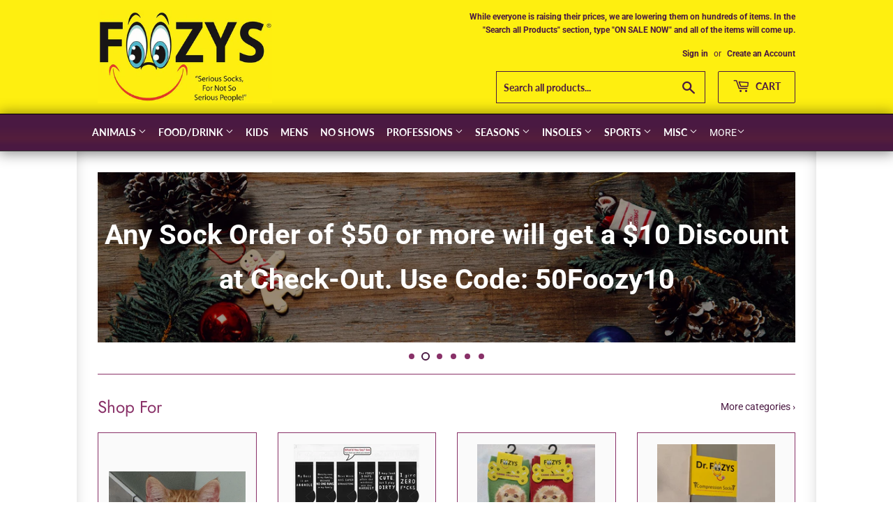

--- FILE ---
content_type: text/html; charset=utf-8
request_url: https://foozyfunsocks.com/
body_size: 37668
content:
<!doctype html>
<!--[if lt IE 7]><html class="no-js lt-ie9 lt-ie8 lt-ie7" lang="en"> <![endif]-->
<!--[if IE 7]><html class="no-js lt-ie9 lt-ie8" lang="en"> <![endif]-->
<!--[if IE 8]><html class="no-js lt-ie9" lang="en"> <![endif]-->
<!--[if IE 9 ]><html class="ie9 no-js"> <![endif]-->
<!--[if (gt IE 9)|!(IE)]><!--> <html class="no-touch no-js"> <!--<![endif]-->
<head>
  <script>(function(H){H.className=H.className.replace(/\bno-js\b/,'js')})(document.documentElement)</script>
  <!-- Basic page needs ================================================== -->
  <meta charset="utf-8">
  <meta http-equiv="X-UA-Compatible" content="IE=edge,chrome=1">

  
  <link rel="shortcut icon" href="//foozyfunsocks.com/cdn/shop/files/fav-icon_32x32.png?v=1613531383" type="image/png" />
  

  <!-- Title and description ================================================== -->
  <title>
  www.foozyfunsocks.com Socks for all occasions, something for everyone!
  </title>

  
    <meta name="description" content="We have over 1200 different designs which include animals, food, sports, professions, hobbies, etc. We carry No Shows, Crew, Knee Highs, Compression as well as our &quot;What&#39;d You Say?&quot; line. These socks say what you mean and mean what you say. Our socks allow you to express yourself and show off the &quot;real you&quot;🙂">
  

  <!-- Product meta ================================================== -->
  <!-- /snippets/social-meta-tags.liquid -->




<meta property="og:site_name" content="foozyfunsocks">
<meta property="og:url" content="https://foozyfunsocks.com/">
<meta property="og:title" content="www.foozyfunsocks.com Socks for all occasions, something for everyone!">
<meta property="og:type" content="website">
<meta property="og:description" content="We have over 1200 different designs which include animals, food, sports, professions, hobbies, etc. We carry No Shows, Crew, Knee Highs, Compression as well as our &quot;What&#39;d You Say?&quot; line. These socks say what you mean and mean what you say. Our socks allow you to express yourself and show off the &quot;real you&quot;🙂">





<meta name="twitter:card" content="summary_large_image">
<meta name="twitter:title" content="www.foozyfunsocks.com Socks for all occasions, something for everyone!">
<meta name="twitter:description" content="We have over 1200 different designs which include animals, food, sports, professions, hobbies, etc. We carry No Shows, Crew, Knee Highs, Compression as well as our &quot;What&#39;d You Say?&quot; line. These socks say what you mean and mean what you say. Our socks allow you to express yourself and show off the &quot;real you&quot;🙂">


  <!-- Helpers ================================================== -->
  <link rel="canonical" href="https://foozyfunsocks.com/">
  <meta name="viewport" content="width=device-width,initial-scale=1">

  <!-- CSS ================================================== -->
  <link href="//foozyfunsocks.com/cdn/shop/t/2/assets/theme.scss.css?v=123721340359713021551764167397" rel="stylesheet" type="text/css" media="all" />

  <!-- Header hook for plugins ================================================== -->
  <script>window.performance && window.performance.mark && window.performance.mark('shopify.content_for_header.start');</script><meta name="google-site-verification" content="3IkAtF6Ri8ZBaz6PYVkX7B9BzL61s-sdLv3sFSTcQ70">
<meta id="shopify-digital-wallet" name="shopify-digital-wallet" content="/6753878083/digital_wallets/dialog">
<meta name="shopify-checkout-api-token" content="674ff18f87f1d7869263ae0501bc3cc5">
<meta id="in-context-paypal-metadata" data-shop-id="6753878083" data-venmo-supported="false" data-environment="production" data-locale="en_US" data-paypal-v4="true" data-currency="USD">
<script async="async" src="/checkouts/internal/preloads.js?locale=en-US"></script>
<link rel="preconnect" href="https://shop.app" crossorigin="anonymous">
<script async="async" src="https://shop.app/checkouts/internal/preloads.js?locale=en-US&shop_id=6753878083" crossorigin="anonymous"></script>
<script id="apple-pay-shop-capabilities" type="application/json">{"shopId":6753878083,"countryCode":"US","currencyCode":"USD","merchantCapabilities":["supports3DS"],"merchantId":"gid:\/\/shopify\/Shop\/6753878083","merchantName":"foozyfunsocks","requiredBillingContactFields":["postalAddress","email","phone"],"requiredShippingContactFields":["postalAddress","email","phone"],"shippingType":"shipping","supportedNetworks":["visa","masterCard","amex","discover","elo","jcb"],"total":{"type":"pending","label":"foozyfunsocks","amount":"1.00"},"shopifyPaymentsEnabled":true,"supportsSubscriptions":true}</script>
<script id="shopify-features" type="application/json">{"accessToken":"674ff18f87f1d7869263ae0501bc3cc5","betas":["rich-media-storefront-analytics"],"domain":"foozyfunsocks.com","predictiveSearch":true,"shopId":6753878083,"locale":"en"}</script>
<script>var Shopify = Shopify || {};
Shopify.shop = "foozyfunsocks.myshopify.com";
Shopify.locale = "en";
Shopify.currency = {"active":"USD","rate":"1.0"};
Shopify.country = "US";
Shopify.theme = {"name":"Supply","id":41071509571,"schema_name":"Supply","schema_version":"7.2.0","theme_store_id":679,"role":"main"};
Shopify.theme.handle = "null";
Shopify.theme.style = {"id":null,"handle":null};
Shopify.cdnHost = "foozyfunsocks.com/cdn";
Shopify.routes = Shopify.routes || {};
Shopify.routes.root = "/";</script>
<script type="module">!function(o){(o.Shopify=o.Shopify||{}).modules=!0}(window);</script>
<script>!function(o){function n(){var o=[];function n(){o.push(Array.prototype.slice.apply(arguments))}return n.q=o,n}var t=o.Shopify=o.Shopify||{};t.loadFeatures=n(),t.autoloadFeatures=n()}(window);</script>
<script>
  window.ShopifyPay = window.ShopifyPay || {};
  window.ShopifyPay.apiHost = "shop.app\/pay";
  window.ShopifyPay.redirectState = null;
</script>
<script id="shop-js-analytics" type="application/json">{"pageType":"index"}</script>
<script defer="defer" async type="module" src="//foozyfunsocks.com/cdn/shopifycloud/shop-js/modules/v2/client.init-shop-cart-sync_C5BV16lS.en.esm.js"></script>
<script defer="defer" async type="module" src="//foozyfunsocks.com/cdn/shopifycloud/shop-js/modules/v2/chunk.common_CygWptCX.esm.js"></script>
<script type="module">
  await import("//foozyfunsocks.com/cdn/shopifycloud/shop-js/modules/v2/client.init-shop-cart-sync_C5BV16lS.en.esm.js");
await import("//foozyfunsocks.com/cdn/shopifycloud/shop-js/modules/v2/chunk.common_CygWptCX.esm.js");

  window.Shopify.SignInWithShop?.initShopCartSync?.({"fedCMEnabled":true,"windoidEnabled":true});

</script>
<script>
  window.Shopify = window.Shopify || {};
  if (!window.Shopify.featureAssets) window.Shopify.featureAssets = {};
  window.Shopify.featureAssets['shop-js'] = {"shop-cart-sync":["modules/v2/client.shop-cart-sync_ZFArdW7E.en.esm.js","modules/v2/chunk.common_CygWptCX.esm.js"],"init-fed-cm":["modules/v2/client.init-fed-cm_CmiC4vf6.en.esm.js","modules/v2/chunk.common_CygWptCX.esm.js"],"shop-button":["modules/v2/client.shop-button_tlx5R9nI.en.esm.js","modules/v2/chunk.common_CygWptCX.esm.js"],"shop-cash-offers":["modules/v2/client.shop-cash-offers_DOA2yAJr.en.esm.js","modules/v2/chunk.common_CygWptCX.esm.js","modules/v2/chunk.modal_D71HUcav.esm.js"],"init-windoid":["modules/v2/client.init-windoid_sURxWdc1.en.esm.js","modules/v2/chunk.common_CygWptCX.esm.js"],"shop-toast-manager":["modules/v2/client.shop-toast-manager_ClPi3nE9.en.esm.js","modules/v2/chunk.common_CygWptCX.esm.js"],"init-shop-email-lookup-coordinator":["modules/v2/client.init-shop-email-lookup-coordinator_B8hsDcYM.en.esm.js","modules/v2/chunk.common_CygWptCX.esm.js"],"init-shop-cart-sync":["modules/v2/client.init-shop-cart-sync_C5BV16lS.en.esm.js","modules/v2/chunk.common_CygWptCX.esm.js"],"avatar":["modules/v2/client.avatar_BTnouDA3.en.esm.js"],"pay-button":["modules/v2/client.pay-button_FdsNuTd3.en.esm.js","modules/v2/chunk.common_CygWptCX.esm.js"],"init-customer-accounts":["modules/v2/client.init-customer-accounts_DxDtT_ad.en.esm.js","modules/v2/client.shop-login-button_C5VAVYt1.en.esm.js","modules/v2/chunk.common_CygWptCX.esm.js","modules/v2/chunk.modal_D71HUcav.esm.js"],"init-shop-for-new-customer-accounts":["modules/v2/client.init-shop-for-new-customer-accounts_ChsxoAhi.en.esm.js","modules/v2/client.shop-login-button_C5VAVYt1.en.esm.js","modules/v2/chunk.common_CygWptCX.esm.js","modules/v2/chunk.modal_D71HUcav.esm.js"],"shop-login-button":["modules/v2/client.shop-login-button_C5VAVYt1.en.esm.js","modules/v2/chunk.common_CygWptCX.esm.js","modules/v2/chunk.modal_D71HUcav.esm.js"],"init-customer-accounts-sign-up":["modules/v2/client.init-customer-accounts-sign-up_CPSyQ0Tj.en.esm.js","modules/v2/client.shop-login-button_C5VAVYt1.en.esm.js","modules/v2/chunk.common_CygWptCX.esm.js","modules/v2/chunk.modal_D71HUcav.esm.js"],"shop-follow-button":["modules/v2/client.shop-follow-button_Cva4Ekp9.en.esm.js","modules/v2/chunk.common_CygWptCX.esm.js","modules/v2/chunk.modal_D71HUcav.esm.js"],"checkout-modal":["modules/v2/client.checkout-modal_BPM8l0SH.en.esm.js","modules/v2/chunk.common_CygWptCX.esm.js","modules/v2/chunk.modal_D71HUcav.esm.js"],"lead-capture":["modules/v2/client.lead-capture_Bi8yE_yS.en.esm.js","modules/v2/chunk.common_CygWptCX.esm.js","modules/v2/chunk.modal_D71HUcav.esm.js"],"shop-login":["modules/v2/client.shop-login_D6lNrXab.en.esm.js","modules/v2/chunk.common_CygWptCX.esm.js","modules/v2/chunk.modal_D71HUcav.esm.js"],"payment-terms":["modules/v2/client.payment-terms_CZxnsJam.en.esm.js","modules/v2/chunk.common_CygWptCX.esm.js","modules/v2/chunk.modal_D71HUcav.esm.js"]};
</script>
<script id="__st">var __st={"a":6753878083,"offset":-18000,"reqid":"9e4ed223-cf50-4f68-9409-1a21045dd462-1768651446","pageurl":"foozyfunsocks.com\/","u":"447eb1910aa7","p":"home"};</script>
<script>window.ShopifyPaypalV4VisibilityTracking = true;</script>
<script id="captcha-bootstrap">!function(){'use strict';const t='contact',e='account',n='new_comment',o=[[t,t],['blogs',n],['comments',n],[t,'customer']],c=[[e,'customer_login'],[e,'guest_login'],[e,'recover_customer_password'],[e,'create_customer']],r=t=>t.map((([t,e])=>`form[action*='/${t}']:not([data-nocaptcha='true']) input[name='form_type'][value='${e}']`)).join(','),a=t=>()=>t?[...document.querySelectorAll(t)].map((t=>t.form)):[];function s(){const t=[...o],e=r(t);return a(e)}const i='password',u='form_key',d=['recaptcha-v3-token','g-recaptcha-response','h-captcha-response',i],f=()=>{try{return window.sessionStorage}catch{return}},m='__shopify_v',_=t=>t.elements[u];function p(t,e,n=!1){try{const o=window.sessionStorage,c=JSON.parse(o.getItem(e)),{data:r}=function(t){const{data:e,action:n}=t;return t[m]||n?{data:e,action:n}:{data:t,action:n}}(c);for(const[e,n]of Object.entries(r))t.elements[e]&&(t.elements[e].value=n);n&&o.removeItem(e)}catch(o){console.error('form repopulation failed',{error:o})}}const l='form_type',E='cptcha';function T(t){t.dataset[E]=!0}const w=window,h=w.document,L='Shopify',v='ce_forms',y='captcha';let A=!1;((t,e)=>{const n=(g='f06e6c50-85a8-45c8-87d0-21a2b65856fe',I='https://cdn.shopify.com/shopifycloud/storefront-forms-hcaptcha/ce_storefront_forms_captcha_hcaptcha.v1.5.2.iife.js',D={infoText:'Protected by hCaptcha',privacyText:'Privacy',termsText:'Terms'},(t,e,n)=>{const o=w[L][v],c=o.bindForm;if(c)return c(t,g,e,D).then(n);var r;o.q.push([[t,g,e,D],n]),r=I,A||(h.body.append(Object.assign(h.createElement('script'),{id:'captcha-provider',async:!0,src:r})),A=!0)});var g,I,D;w[L]=w[L]||{},w[L][v]=w[L][v]||{},w[L][v].q=[],w[L][y]=w[L][y]||{},w[L][y].protect=function(t,e){n(t,void 0,e),T(t)},Object.freeze(w[L][y]),function(t,e,n,w,h,L){const[v,y,A,g]=function(t,e,n){const i=e?o:[],u=t?c:[],d=[...i,...u],f=r(d),m=r(i),_=r(d.filter((([t,e])=>n.includes(e))));return[a(f),a(m),a(_),s()]}(w,h,L),I=t=>{const e=t.target;return e instanceof HTMLFormElement?e:e&&e.form},D=t=>v().includes(t);t.addEventListener('submit',(t=>{const e=I(t);if(!e)return;const n=D(e)&&!e.dataset.hcaptchaBound&&!e.dataset.recaptchaBound,o=_(e),c=g().includes(e)&&(!o||!o.value);(n||c)&&t.preventDefault(),c&&!n&&(function(t){try{if(!f())return;!function(t){const e=f();if(!e)return;const n=_(t);if(!n)return;const o=n.value;o&&e.removeItem(o)}(t);const e=Array.from(Array(32),(()=>Math.random().toString(36)[2])).join('');!function(t,e){_(t)||t.append(Object.assign(document.createElement('input'),{type:'hidden',name:u})),t.elements[u].value=e}(t,e),function(t,e){const n=f();if(!n)return;const o=[...t.querySelectorAll(`input[type='${i}']`)].map((({name:t})=>t)),c=[...d,...o],r={};for(const[a,s]of new FormData(t).entries())c.includes(a)||(r[a]=s);n.setItem(e,JSON.stringify({[m]:1,action:t.action,data:r}))}(t,e)}catch(e){console.error('failed to persist form',e)}}(e),e.submit())}));const S=(t,e)=>{t&&!t.dataset[E]&&(n(t,e.some((e=>e===t))),T(t))};for(const o of['focusin','change'])t.addEventListener(o,(t=>{const e=I(t);D(e)&&S(e,y())}));const B=e.get('form_key'),M=e.get(l),P=B&&M;t.addEventListener('DOMContentLoaded',(()=>{const t=y();if(P)for(const e of t)e.elements[l].value===M&&p(e,B);[...new Set([...A(),...v().filter((t=>'true'===t.dataset.shopifyCaptcha))])].forEach((e=>S(e,t)))}))}(h,new URLSearchParams(w.location.search),n,t,e,['guest_login'])})(!0,!0)}();</script>
<script integrity="sha256-4kQ18oKyAcykRKYeNunJcIwy7WH5gtpwJnB7kiuLZ1E=" data-source-attribution="shopify.loadfeatures" defer="defer" src="//foozyfunsocks.com/cdn/shopifycloud/storefront/assets/storefront/load_feature-a0a9edcb.js" crossorigin="anonymous"></script>
<script crossorigin="anonymous" defer="defer" src="//foozyfunsocks.com/cdn/shopifycloud/storefront/assets/shopify_pay/storefront-65b4c6d7.js?v=20250812"></script>
<script data-source-attribution="shopify.dynamic_checkout.dynamic.init">var Shopify=Shopify||{};Shopify.PaymentButton=Shopify.PaymentButton||{isStorefrontPortableWallets:!0,init:function(){window.Shopify.PaymentButton.init=function(){};var t=document.createElement("script");t.src="https://foozyfunsocks.com/cdn/shopifycloud/portable-wallets/latest/portable-wallets.en.js",t.type="module",document.head.appendChild(t)}};
</script>
<script data-source-attribution="shopify.dynamic_checkout.buyer_consent">
  function portableWalletsHideBuyerConsent(e){var t=document.getElementById("shopify-buyer-consent"),n=document.getElementById("shopify-subscription-policy-button");t&&n&&(t.classList.add("hidden"),t.setAttribute("aria-hidden","true"),n.removeEventListener("click",e))}function portableWalletsShowBuyerConsent(e){var t=document.getElementById("shopify-buyer-consent"),n=document.getElementById("shopify-subscription-policy-button");t&&n&&(t.classList.remove("hidden"),t.removeAttribute("aria-hidden"),n.addEventListener("click",e))}window.Shopify?.PaymentButton&&(window.Shopify.PaymentButton.hideBuyerConsent=portableWalletsHideBuyerConsent,window.Shopify.PaymentButton.showBuyerConsent=portableWalletsShowBuyerConsent);
</script>
<script>
  function portableWalletsCleanup(e){e&&e.src&&console.error("Failed to load portable wallets script "+e.src);var t=document.querySelectorAll("shopify-accelerated-checkout .shopify-payment-button__skeleton, shopify-accelerated-checkout-cart .wallet-cart-button__skeleton"),e=document.getElementById("shopify-buyer-consent");for(let e=0;e<t.length;e++)t[e].remove();e&&e.remove()}function portableWalletsNotLoadedAsModule(e){e instanceof ErrorEvent&&"string"==typeof e.message&&e.message.includes("import.meta")&&"string"==typeof e.filename&&e.filename.includes("portable-wallets")&&(window.removeEventListener("error",portableWalletsNotLoadedAsModule),window.Shopify.PaymentButton.failedToLoad=e,"loading"===document.readyState?document.addEventListener("DOMContentLoaded",window.Shopify.PaymentButton.init):window.Shopify.PaymentButton.init())}window.addEventListener("error",portableWalletsNotLoadedAsModule);
</script>

<script type="module" src="https://foozyfunsocks.com/cdn/shopifycloud/portable-wallets/latest/portable-wallets.en.js" onError="portableWalletsCleanup(this)" crossorigin="anonymous"></script>
<script nomodule>
  document.addEventListener("DOMContentLoaded", portableWalletsCleanup);
</script>

<link id="shopify-accelerated-checkout-styles" rel="stylesheet" media="screen" href="https://foozyfunsocks.com/cdn/shopifycloud/portable-wallets/latest/accelerated-checkout-backwards-compat.css" crossorigin="anonymous">
<style id="shopify-accelerated-checkout-cart">
        #shopify-buyer-consent {
  margin-top: 1em;
  display: inline-block;
  width: 100%;
}

#shopify-buyer-consent.hidden {
  display: none;
}

#shopify-subscription-policy-button {
  background: none;
  border: none;
  padding: 0;
  text-decoration: underline;
  font-size: inherit;
  cursor: pointer;
}

#shopify-subscription-policy-button::before {
  box-shadow: none;
}

      </style>

<script>window.performance && window.performance.mark && window.performance.mark('shopify.content_for_header.end');</script>

  

<!--[if lt IE 9]>
<script src="//cdnjs.cloudflare.com/ajax/libs/html5shiv/3.7.2/html5shiv.min.js" type="text/javascript"></script>
<![endif]-->
<!--[if (lte IE 9) ]><script src="//foozyfunsocks.com/cdn/shop/t/2/assets/match-media.min.js?v=473" type="text/javascript"></script><![endif]-->


  
  

  <script src="//foozyfunsocks.com/cdn/shop/t/2/assets/jquery-2.2.3.min.js?v=58211863146907186831539962419" type="text/javascript"></script>

  <!--[if (gt IE 9)|!(IE)]><!--><script src="//foozyfunsocks.com/cdn/shop/t/2/assets/lazysizes.min.js?v=8147953233334221341539962419" async="async"></script><!--<![endif]-->
  <!--[if lte IE 9]><script src="//foozyfunsocks.com/cdn/shop/t/2/assets/lazysizes.min.js?v=8147953233334221341539962419"></script><![endif]-->

  <!--[if (gt IE 9)|!(IE)]><!--><script src="//foozyfunsocks.com/cdn/shop/t/2/assets/vendor.js?v=23204533626406551281539962420" defer="defer"></script><!--<![endif]-->
  <!--[if lte IE 9]><script src="//foozyfunsocks.com/cdn/shop/t/2/assets/vendor.js?v=23204533626406551281539962420"></script><![endif]-->

  <!--[if (gt IE 9)|!(IE)]><!--><script src="//foozyfunsocks.com/cdn/shop/t/2/assets/theme.js?v=87512776702111252251540241792" defer="defer"></script><!--<![endif]-->
  <!--[if lte IE 9]><script src="//foozyfunsocks.com/cdn/shop/t/2/assets/theme.js?v=87512776702111252251540241792"></script><![endif]-->


<!-- BEGIN app block: shopify://apps/bannerfy/blocks/banner-embed/d51fd556-db81-4b43-ae2e-9bf6c4be5a8f --><script async>var bannerfyShop = "foozyfunsocks.myshopify.com"</script>
<!-- END app block --><script src="https://cdn.shopify.com/extensions/3f60d644-2bd1-47e8-b32e-6f34dbd627a7/Cartpinion-3.0.0/assets/app.js" type="text/javascript" defer="defer"></script>
<link href="https://cdn.shopify.com/extensions/3f60d644-2bd1-47e8-b32e-6f34dbd627a7/Cartpinion-3.0.0/assets/style.css" rel="stylesheet" type="text/css" media="all">
<script src="https://cdn.shopify.com/extensions/019bc1e3-63b2-7557-8162-97c9d24049c3/bannerfy-5/assets/bannerfy.js" type="text/javascript" defer="defer"></script>
<meta property="og:image" content="https://cdn.shopify.com/s/files/1/0067/5387/8083/files/IMG_2423.PNG?height=628&pad_color=fff&v=1615923294&width=1200" />
<meta property="og:image:secure_url" content="https://cdn.shopify.com/s/files/1/0067/5387/8083/files/IMG_2423.PNG?height=628&pad_color=fff&v=1615923294&width=1200" />
<meta property="og:image:width" content="1200" />
<meta property="og:image:height" content="628" />
<link href="https://monorail-edge.shopifysvc.com" rel="dns-prefetch">
<script>(function(){if ("sendBeacon" in navigator && "performance" in window) {try {var session_token_from_headers = performance.getEntriesByType('navigation')[0].serverTiming.find(x => x.name == '_s').description;} catch {var session_token_from_headers = undefined;}var session_cookie_matches = document.cookie.match(/_shopify_s=([^;]*)/);var session_token_from_cookie = session_cookie_matches && session_cookie_matches.length === 2 ? session_cookie_matches[1] : "";var session_token = session_token_from_headers || session_token_from_cookie || "";function handle_abandonment_event(e) {var entries = performance.getEntries().filter(function(entry) {return /monorail-edge.shopifysvc.com/.test(entry.name);});if (!window.abandonment_tracked && entries.length === 0) {window.abandonment_tracked = true;var currentMs = Date.now();var navigation_start = performance.timing.navigationStart;var payload = {shop_id: 6753878083,url: window.location.href,navigation_start,duration: currentMs - navigation_start,session_token,page_type: "index"};window.navigator.sendBeacon("https://monorail-edge.shopifysvc.com/v1/produce", JSON.stringify({schema_id: "online_store_buyer_site_abandonment/1.1",payload: payload,metadata: {event_created_at_ms: currentMs,event_sent_at_ms: currentMs}}));}}window.addEventListener('pagehide', handle_abandonment_event);}}());</script>
<script id="web-pixels-manager-setup">(function e(e,d,r,n,o){if(void 0===o&&(o={}),!Boolean(null===(a=null===(i=window.Shopify)||void 0===i?void 0:i.analytics)||void 0===a?void 0:a.replayQueue)){var i,a;window.Shopify=window.Shopify||{};var t=window.Shopify;t.analytics=t.analytics||{};var s=t.analytics;s.replayQueue=[],s.publish=function(e,d,r){return s.replayQueue.push([e,d,r]),!0};try{self.performance.mark("wpm:start")}catch(e){}var l=function(){var e={modern:/Edge?\/(1{2}[4-9]|1[2-9]\d|[2-9]\d{2}|\d{4,})\.\d+(\.\d+|)|Firefox\/(1{2}[4-9]|1[2-9]\d|[2-9]\d{2}|\d{4,})\.\d+(\.\d+|)|Chrom(ium|e)\/(9{2}|\d{3,})\.\d+(\.\d+|)|(Maci|X1{2}).+ Version\/(15\.\d+|(1[6-9]|[2-9]\d|\d{3,})\.\d+)([,.]\d+|)( \(\w+\)|)( Mobile\/\w+|) Safari\/|Chrome.+OPR\/(9{2}|\d{3,})\.\d+\.\d+|(CPU[ +]OS|iPhone[ +]OS|CPU[ +]iPhone|CPU IPhone OS|CPU iPad OS)[ +]+(15[._]\d+|(1[6-9]|[2-9]\d|\d{3,})[._]\d+)([._]\d+|)|Android:?[ /-](13[3-9]|1[4-9]\d|[2-9]\d{2}|\d{4,})(\.\d+|)(\.\d+|)|Android.+Firefox\/(13[5-9]|1[4-9]\d|[2-9]\d{2}|\d{4,})\.\d+(\.\d+|)|Android.+Chrom(ium|e)\/(13[3-9]|1[4-9]\d|[2-9]\d{2}|\d{4,})\.\d+(\.\d+|)|SamsungBrowser\/([2-9]\d|\d{3,})\.\d+/,legacy:/Edge?\/(1[6-9]|[2-9]\d|\d{3,})\.\d+(\.\d+|)|Firefox\/(5[4-9]|[6-9]\d|\d{3,})\.\d+(\.\d+|)|Chrom(ium|e)\/(5[1-9]|[6-9]\d|\d{3,})\.\d+(\.\d+|)([\d.]+$|.*Safari\/(?![\d.]+ Edge\/[\d.]+$))|(Maci|X1{2}).+ Version\/(10\.\d+|(1[1-9]|[2-9]\d|\d{3,})\.\d+)([,.]\d+|)( \(\w+\)|)( Mobile\/\w+|) Safari\/|Chrome.+OPR\/(3[89]|[4-9]\d|\d{3,})\.\d+\.\d+|(CPU[ +]OS|iPhone[ +]OS|CPU[ +]iPhone|CPU IPhone OS|CPU iPad OS)[ +]+(10[._]\d+|(1[1-9]|[2-9]\d|\d{3,})[._]\d+)([._]\d+|)|Android:?[ /-](13[3-9]|1[4-9]\d|[2-9]\d{2}|\d{4,})(\.\d+|)(\.\d+|)|Mobile Safari.+OPR\/([89]\d|\d{3,})\.\d+\.\d+|Android.+Firefox\/(13[5-9]|1[4-9]\d|[2-9]\d{2}|\d{4,})\.\d+(\.\d+|)|Android.+Chrom(ium|e)\/(13[3-9]|1[4-9]\d|[2-9]\d{2}|\d{4,})\.\d+(\.\d+|)|Android.+(UC? ?Browser|UCWEB|U3)[ /]?(15\.([5-9]|\d{2,})|(1[6-9]|[2-9]\d|\d{3,})\.\d+)\.\d+|SamsungBrowser\/(5\.\d+|([6-9]|\d{2,})\.\d+)|Android.+MQ{2}Browser\/(14(\.(9|\d{2,})|)|(1[5-9]|[2-9]\d|\d{3,})(\.\d+|))(\.\d+|)|K[Aa][Ii]OS\/(3\.\d+|([4-9]|\d{2,})\.\d+)(\.\d+|)/},d=e.modern,r=e.legacy,n=navigator.userAgent;return n.match(d)?"modern":n.match(r)?"legacy":"unknown"}(),u="modern"===l?"modern":"legacy",c=(null!=n?n:{modern:"",legacy:""})[u],f=function(e){return[e.baseUrl,"/wpm","/b",e.hashVersion,"modern"===e.buildTarget?"m":"l",".js"].join("")}({baseUrl:d,hashVersion:r,buildTarget:u}),m=function(e){var d=e.version,r=e.bundleTarget,n=e.surface,o=e.pageUrl,i=e.monorailEndpoint;return{emit:function(e){var a=e.status,t=e.errorMsg,s=(new Date).getTime(),l=JSON.stringify({metadata:{event_sent_at_ms:s},events:[{schema_id:"web_pixels_manager_load/3.1",payload:{version:d,bundle_target:r,page_url:o,status:a,surface:n,error_msg:t},metadata:{event_created_at_ms:s}}]});if(!i)return console&&console.warn&&console.warn("[Web Pixels Manager] No Monorail endpoint provided, skipping logging."),!1;try{return self.navigator.sendBeacon.bind(self.navigator)(i,l)}catch(e){}var u=new XMLHttpRequest;try{return u.open("POST",i,!0),u.setRequestHeader("Content-Type","text/plain"),u.send(l),!0}catch(e){return console&&console.warn&&console.warn("[Web Pixels Manager] Got an unhandled error while logging to Monorail."),!1}}}}({version:r,bundleTarget:l,surface:e.surface,pageUrl:self.location.href,monorailEndpoint:e.monorailEndpoint});try{o.browserTarget=l,function(e){var d=e.src,r=e.async,n=void 0===r||r,o=e.onload,i=e.onerror,a=e.sri,t=e.scriptDataAttributes,s=void 0===t?{}:t,l=document.createElement("script"),u=document.querySelector("head"),c=document.querySelector("body");if(l.async=n,l.src=d,a&&(l.integrity=a,l.crossOrigin="anonymous"),s)for(var f in s)if(Object.prototype.hasOwnProperty.call(s,f))try{l.dataset[f]=s[f]}catch(e){}if(o&&l.addEventListener("load",o),i&&l.addEventListener("error",i),u)u.appendChild(l);else{if(!c)throw new Error("Did not find a head or body element to append the script");c.appendChild(l)}}({src:f,async:!0,onload:function(){if(!function(){var e,d;return Boolean(null===(d=null===(e=window.Shopify)||void 0===e?void 0:e.analytics)||void 0===d?void 0:d.initialized)}()){var d=window.webPixelsManager.init(e)||void 0;if(d){var r=window.Shopify.analytics;r.replayQueue.forEach((function(e){var r=e[0],n=e[1],o=e[2];d.publishCustomEvent(r,n,o)})),r.replayQueue=[],r.publish=d.publishCustomEvent,r.visitor=d.visitor,r.initialized=!0}}},onerror:function(){return m.emit({status:"failed",errorMsg:"".concat(f," has failed to load")})},sri:function(e){var d=/^sha384-[A-Za-z0-9+/=]+$/;return"string"==typeof e&&d.test(e)}(c)?c:"",scriptDataAttributes:o}),m.emit({status:"loading"})}catch(e){m.emit({status:"failed",errorMsg:(null==e?void 0:e.message)||"Unknown error"})}}})({shopId: 6753878083,storefrontBaseUrl: "https://foozyfunsocks.com",extensionsBaseUrl: "https://extensions.shopifycdn.com/cdn/shopifycloud/web-pixels-manager",monorailEndpoint: "https://monorail-edge.shopifysvc.com/unstable/produce_batch",surface: "storefront-renderer",enabledBetaFlags: ["2dca8a86"],webPixelsConfigList: [{"id":"287965485","configuration":"{\"pixel_id\":\"832973347336842\",\"pixel_type\":\"facebook_pixel\",\"metaapp_system_user_token\":\"-\"}","eventPayloadVersion":"v1","runtimeContext":"OPEN","scriptVersion":"ca16bc87fe92b6042fbaa3acc2fbdaa6","type":"APP","apiClientId":2329312,"privacyPurposes":["ANALYTICS","MARKETING","SALE_OF_DATA"],"dataSharingAdjustments":{"protectedCustomerApprovalScopes":["read_customer_address","read_customer_email","read_customer_name","read_customer_personal_data","read_customer_phone"]}},{"id":"shopify-app-pixel","configuration":"{}","eventPayloadVersion":"v1","runtimeContext":"STRICT","scriptVersion":"0450","apiClientId":"shopify-pixel","type":"APP","privacyPurposes":["ANALYTICS","MARKETING"]},{"id":"shopify-custom-pixel","eventPayloadVersion":"v1","runtimeContext":"LAX","scriptVersion":"0450","apiClientId":"shopify-pixel","type":"CUSTOM","privacyPurposes":["ANALYTICS","MARKETING"]}],isMerchantRequest: false,initData: {"shop":{"name":"foozyfunsocks","paymentSettings":{"currencyCode":"USD"},"myshopifyDomain":"foozyfunsocks.myshopify.com","countryCode":"US","storefrontUrl":"https:\/\/foozyfunsocks.com"},"customer":null,"cart":null,"checkout":null,"productVariants":[],"purchasingCompany":null},},"https://foozyfunsocks.com/cdn","fcfee988w5aeb613cpc8e4bc33m6693e112",{"modern":"","legacy":""},{"shopId":"6753878083","storefrontBaseUrl":"https:\/\/foozyfunsocks.com","extensionBaseUrl":"https:\/\/extensions.shopifycdn.com\/cdn\/shopifycloud\/web-pixels-manager","surface":"storefront-renderer","enabledBetaFlags":"[\"2dca8a86\"]","isMerchantRequest":"false","hashVersion":"fcfee988w5aeb613cpc8e4bc33m6693e112","publish":"custom","events":"[[\"page_viewed\",{}]]"});</script><script>
  window.ShopifyAnalytics = window.ShopifyAnalytics || {};
  window.ShopifyAnalytics.meta = window.ShopifyAnalytics.meta || {};
  window.ShopifyAnalytics.meta.currency = 'USD';
  var meta = {"page":{"pageType":"home","requestId":"9e4ed223-cf50-4f68-9409-1a21045dd462-1768651446"}};
  for (var attr in meta) {
    window.ShopifyAnalytics.meta[attr] = meta[attr];
  }
</script>
<script class="analytics">
  (function () {
    var customDocumentWrite = function(content) {
      var jquery = null;

      if (window.jQuery) {
        jquery = window.jQuery;
      } else if (window.Checkout && window.Checkout.$) {
        jquery = window.Checkout.$;
      }

      if (jquery) {
        jquery('body').append(content);
      }
    };

    var hasLoggedConversion = function(token) {
      if (token) {
        return document.cookie.indexOf('loggedConversion=' + token) !== -1;
      }
      return false;
    }

    var setCookieIfConversion = function(token) {
      if (token) {
        var twoMonthsFromNow = new Date(Date.now());
        twoMonthsFromNow.setMonth(twoMonthsFromNow.getMonth() + 2);

        document.cookie = 'loggedConversion=' + token + '; expires=' + twoMonthsFromNow;
      }
    }

    var trekkie = window.ShopifyAnalytics.lib = window.trekkie = window.trekkie || [];
    if (trekkie.integrations) {
      return;
    }
    trekkie.methods = [
      'identify',
      'page',
      'ready',
      'track',
      'trackForm',
      'trackLink'
    ];
    trekkie.factory = function(method) {
      return function() {
        var args = Array.prototype.slice.call(arguments);
        args.unshift(method);
        trekkie.push(args);
        return trekkie;
      };
    };
    for (var i = 0; i < trekkie.methods.length; i++) {
      var key = trekkie.methods[i];
      trekkie[key] = trekkie.factory(key);
    }
    trekkie.load = function(config) {
      trekkie.config = config || {};
      trekkie.config.initialDocumentCookie = document.cookie;
      var first = document.getElementsByTagName('script')[0];
      var script = document.createElement('script');
      script.type = 'text/javascript';
      script.onerror = function(e) {
        var scriptFallback = document.createElement('script');
        scriptFallback.type = 'text/javascript';
        scriptFallback.onerror = function(error) {
                var Monorail = {
      produce: function produce(monorailDomain, schemaId, payload) {
        var currentMs = new Date().getTime();
        var event = {
          schema_id: schemaId,
          payload: payload,
          metadata: {
            event_created_at_ms: currentMs,
            event_sent_at_ms: currentMs
          }
        };
        return Monorail.sendRequest("https://" + monorailDomain + "/v1/produce", JSON.stringify(event));
      },
      sendRequest: function sendRequest(endpointUrl, payload) {
        // Try the sendBeacon API
        if (window && window.navigator && typeof window.navigator.sendBeacon === 'function' && typeof window.Blob === 'function' && !Monorail.isIos12()) {
          var blobData = new window.Blob([payload], {
            type: 'text/plain'
          });

          if (window.navigator.sendBeacon(endpointUrl, blobData)) {
            return true;
          } // sendBeacon was not successful

        } // XHR beacon

        var xhr = new XMLHttpRequest();

        try {
          xhr.open('POST', endpointUrl);
          xhr.setRequestHeader('Content-Type', 'text/plain');
          xhr.send(payload);
        } catch (e) {
          console.log(e);
        }

        return false;
      },
      isIos12: function isIos12() {
        return window.navigator.userAgent.lastIndexOf('iPhone; CPU iPhone OS 12_') !== -1 || window.navigator.userAgent.lastIndexOf('iPad; CPU OS 12_') !== -1;
      }
    };
    Monorail.produce('monorail-edge.shopifysvc.com',
      'trekkie_storefront_load_errors/1.1',
      {shop_id: 6753878083,
      theme_id: 41071509571,
      app_name: "storefront",
      context_url: window.location.href,
      source_url: "//foozyfunsocks.com/cdn/s/trekkie.storefront.cd680fe47e6c39ca5d5df5f0a32d569bc48c0f27.min.js"});

        };
        scriptFallback.async = true;
        scriptFallback.src = '//foozyfunsocks.com/cdn/s/trekkie.storefront.cd680fe47e6c39ca5d5df5f0a32d569bc48c0f27.min.js';
        first.parentNode.insertBefore(scriptFallback, first);
      };
      script.async = true;
      script.src = '//foozyfunsocks.com/cdn/s/trekkie.storefront.cd680fe47e6c39ca5d5df5f0a32d569bc48c0f27.min.js';
      first.parentNode.insertBefore(script, first);
    };
    trekkie.load(
      {"Trekkie":{"appName":"storefront","development":false,"defaultAttributes":{"shopId":6753878083,"isMerchantRequest":null,"themeId":41071509571,"themeCityHash":"15695060350326148241","contentLanguage":"en","currency":"USD","eventMetadataId":"cb8b36cd-c1c2-49a0-ba79-42e2b0e76651"},"isServerSideCookieWritingEnabled":true,"monorailRegion":"shop_domain","enabledBetaFlags":["65f19447"]},"Session Attribution":{},"S2S":{"facebookCapiEnabled":true,"source":"trekkie-storefront-renderer","apiClientId":580111}}
    );

    var loaded = false;
    trekkie.ready(function() {
      if (loaded) return;
      loaded = true;

      window.ShopifyAnalytics.lib = window.trekkie;

      var originalDocumentWrite = document.write;
      document.write = customDocumentWrite;
      try { window.ShopifyAnalytics.merchantGoogleAnalytics.call(this); } catch(error) {};
      document.write = originalDocumentWrite;

      window.ShopifyAnalytics.lib.page(null,{"pageType":"home","requestId":"9e4ed223-cf50-4f68-9409-1a21045dd462-1768651446","shopifyEmitted":true});

      var match = window.location.pathname.match(/checkouts\/(.+)\/(thank_you|post_purchase)/)
      var token = match? match[1]: undefined;
      if (!hasLoggedConversion(token)) {
        setCookieIfConversion(token);
        
      }
    });


        var eventsListenerScript = document.createElement('script');
        eventsListenerScript.async = true;
        eventsListenerScript.src = "//foozyfunsocks.com/cdn/shopifycloud/storefront/assets/shop_events_listener-3da45d37.js";
        document.getElementsByTagName('head')[0].appendChild(eventsListenerScript);

})();</script>
<script
  defer
  src="https://foozyfunsocks.com/cdn/shopifycloud/perf-kit/shopify-perf-kit-3.0.4.min.js"
  data-application="storefront-renderer"
  data-shop-id="6753878083"
  data-render-region="gcp-us-central1"
  data-page-type="index"
  data-theme-instance-id="41071509571"
  data-theme-name="Supply"
  data-theme-version="7.2.0"
  data-monorail-region="shop_domain"
  data-resource-timing-sampling-rate="10"
  data-shs="true"
  data-shs-beacon="true"
  data-shs-export-with-fetch="true"
  data-shs-logs-sample-rate="1"
  data-shs-beacon-endpoint="https://foozyfunsocks.com/api/collect"
></script>
</head>

<body id="www-foozyfunsocks-com-socks-for-all-occasions-something-for-everyone" class="template-index" >

  <div id="shopify-section-header" class="shopify-section header-section"><header class="site-header" role="banner" data-section-id="header" data-section-type="header-section">
  <div class="wrapper">

    <div class="grid--full">
      <div class="grid-item large--one-half">
        
          <h1 class="header-logo" itemscope itemtype="http://schema.org/Organization">
        
          
          

          <a href="/" itemprop="url">
            <div class="lazyload__image-wrapper no-js header-logo__image" style="max-width:250px;">
              <div style="padding-top:53.05010893246187%;">
                <img class="lazyload js"
                  data-src="//foozyfunsocks.com/cdn/shop/files/header-logo_c4a01a8e-1048-4636-81b8-81dd67eb95e5_{width}x.png?v=1613531379"
                  data-widths="[180, 360, 540, 720, 900, 1080, 1296, 1512, 1728, 2048]"
                  data-aspectratio="1.8850102669404518"
                  data-sizes="auto"
                  alt="foozyfunsocks"
                  style="width:250px;">
              </div>
            </div>
            <noscript>
              
              <img src="//foozyfunsocks.com/cdn/shop/files/header-logo_c4a01a8e-1048-4636-81b8-81dd67eb95e5_250x.png?v=1613531379"
                srcset="//foozyfunsocks.com/cdn/shop/files/header-logo_c4a01a8e-1048-4636-81b8-81dd67eb95e5_250x.png?v=1613531379 1x, //foozyfunsocks.com/cdn/shop/files/header-logo_c4a01a8e-1048-4636-81b8-81dd67eb95e5_250x@2x.png?v=1613531379 2x"
                alt="foozyfunsocks"
                itemprop="logo"
                style="max-width:250px;">
            </noscript>
          </a>
          
        
          </h1>
        
      </div>

      <div class="grid-item large--one-half text-center large--text-right">
        
          <div class="site-header--text-links">
            
              

                <p>While everyone is raising their prices, we are lowering them on hundreds of items.  In the &quot;Search all Products&quot; section,  type &quot;ON SALE NOW&quot;  and all of the items will come up.</p>

              
            

            
              <span class="site-header--meta-links medium-down--hide">
                
                  <a href="/account/login" id="customer_login_link">Sign in</a>
                  <span class="site-header--spacer">or</span>
                  <a href="/account/register" id="customer_register_link">Create an Account</a>
                
              </span>
            
          </div>

          <br class="medium-down--hide">
        

        <form action="/search" method="get" class="search-bar" role="search">
  <input type="hidden" name="type" value="product">

  <input type="search" name="q" value="" placeholder="Search all products..." aria-label="Search all products...">
  <button type="submit" class="search-bar--submit icon-fallback-text">
    <span class="icon icon-search" aria-hidden="true"></span>
    <span class="fallback-text">Search</span>
  </button>
</form>


        <a href="/cart" class="header-cart-btn cart-toggle">
          <span class="icon icon-cart"></span>
          Cart <span class="cart-count cart-badge--desktop hidden-count">0</span>
        </a>
      </div>
    </div>

  </div>
</header>

<div id="mobileNavBar">
  <div class="display-table-cell">
    <button class="menu-toggle mobileNavBar-link" aria-controls="navBar" aria-expanded="false"><span class="icon icon-hamburger" aria-hidden="true"></span>Menu</button>
  </div>
  <div class="display-table-cell">
    <a href="/cart" class="cart-toggle mobileNavBar-link">
      <span class="icon icon-cart"></span>
      Cart <span class="cart-count hidden-count">0</span>
    </a>
  </div>
</div>

<nav class="nav-bar" id="navBar" role="navigation">
  <div class="wrapper">
    <form action="/search" method="get" class="search-bar" role="search">
  <input type="hidden" name="type" value="product">

  <input type="search" name="q" value="" placeholder="Search all products..." aria-label="Search all products...">
  <button type="submit" class="search-bar--submit icon-fallback-text">
    <span class="icon icon-search" aria-hidden="true"></span>
    <span class="fallback-text">Search</span>
  </button>
</form>

    <ul class="mobile-nav" id="MobileNav">
  
  <li class="large--hide">
    <a href="/">Home</a>
  </li>
  
  
    
      
      <li
        class="mobile-nav--has-dropdown "
        aria-haspopup="true">
        <a
          href="/collections/animals-and-wildlife"
          class="mobile-nav--link"
          data-meganav-type="parent"
          >
            Animals
        </a>
        <button class="icon icon-arrow-down mobile-nav--button"
          aria-expanded="false"
          aria-label="Animals Menu">
        </button>
        <ul
          id="MenuParent-1"
          class="mobile-nav--dropdown "
          data-meganav-dropdown>
          
            
              <li>
                <a
                  href="/collections/animals-and-wildlife/canine-collection"
                  class="mobile-nav--link"
                  data-meganav-type="child"
                  >
                    Canine Collection
                </a>
              </li>
            
          
            
              <li>
                <a
                  href="/collections/cats-dogs"
                  class="mobile-nav--link"
                  data-meganav-type="child"
                  >
                    Cats
                </a>
              </li>
            
          
            
              <li>
                <a
                  href="/collections/birds-insects"
                  class="mobile-nav--link"
                  data-meganav-type="child"
                  >
                    Birds &amp; Insects
                </a>
              </li>
            
          
            
              <li>
                <a
                  href="/collections/animals-and-wildlife/zoo"
                  class="mobile-nav--link"
                  data-meganav-type="child"
                  >
                    Zoo Animals
                </a>
              </li>
            
          
            
              <li>
                <a
                  href="/collections/mammals-reptiles"
                  class="mobile-nav--link"
                  data-meganav-type="child"
                  >
                    Mammals &amp; Reptiles
                </a>
              </li>
            
          
            
              <li>
                <a
                  href="/collections/fish-amphibians-rodents"
                  class="mobile-nav--link"
                  data-meganav-type="child"
                  >
                    Fish / Amphibians / Rodents
                </a>
              </li>
            
          
            
              <li>
                <a
                  href="/collections/animals-and-wildlife/farm"
                  class="mobile-nav--link"
                  data-meganav-type="child"
                  >
                    Farm Animals
                </a>
              </li>
            
          
            
              <li>
                <a
                  href="/collections/canine-silhouette-collection-1/Silhouette"
                  class="mobile-nav--link"
                  data-meganav-type="child"
                  >
                    Canine Silhouette Collection
                </a>
              </li>
            
          
            
              <li>
                <a
                  href="/collections/beware-of-dog-mens-canine-selection"
                  class="mobile-nav--link"
                  data-meganav-type="child"
                  >
                    Beware of Dog Men&#39;s Canine Collection
                </a>
              </li>
            
          
        </ul>
      </li>
    
  
    
      
      <li
        class="mobile-nav--has-dropdown "
        aria-haspopup="true">
        <a
          href="/collections/food-drink"
          class="mobile-nav--link"
          data-meganav-type="parent"
          >
            Food/Drink
        </a>
        <button class="icon icon-arrow-down mobile-nav--button"
          aria-expanded="false"
          aria-label="Food/Drink Menu">
        </button>
        <ul
          id="MenuParent-2"
          class="mobile-nav--dropdown "
          data-meganav-dropdown>
          
            
              <li>
                <a
                  href="/collections/food-drink/fruit"
                  class="mobile-nav--link"
                  data-meganav-type="child"
                  >
                    Fruit
                </a>
              </li>
            
          
            
              <li>
                <a
                  href="/collections/food-drink/breakfast"
                  class="mobile-nav--link"
                  data-meganav-type="child"
                  >
                    Breakfast Food
                </a>
              </li>
            
          
            
              <li>
                <a
                  href="/collections/food-drink/fast-food"
                  class="mobile-nav--link"
                  data-meganav-type="child"
                  >
                    Fast Food
                </a>
              </li>
            
          
            
              <li>
                <a
                  href="/collections/food-drink/beverages"
                  class="mobile-nav--link"
                  data-meganav-type="child"
                  >
                    Beverages
                </a>
              </li>
            
          
            
              <li>
                <a
                  href="/collections/restaurant-diner-food"
                  class="mobile-nav--link"
                  data-meganav-type="child"
                  >
                    Restaurant &amp; Diner Food
                </a>
              </li>
            
          
            
              <li>
                <a
                  href="/collections/food-drink/alcohol"
                  class="mobile-nav--link"
                  data-meganav-type="child"
                  >
                    Alcoholic Beverages
                </a>
              </li>
            
          
        </ul>
      </li>
    
  
    
      <li>
        <a
          href="/collections/kids"
          class="mobile-nav--link"
          data-meganav-type="child"
          >
            Kids
        </a>
      </li>
    
  
    
      <li>
        <a
          href="/collections/mens"
          class="mobile-nav--link"
          data-meganav-type="child"
          >
            Mens
        </a>
      </li>
    
  
    
      <li>
        <a
          href="/collections/no-show-socks"
          class="mobile-nav--link"
          data-meganav-type="child"
          >
            No Shows
        </a>
      </li>
    
  
    
      
      <li
        class="mobile-nav--has-dropdown "
        aria-haspopup="true">
        <a
          href="/collections/professions"
          class="mobile-nav--link"
          data-meganav-type="parent"
          >
            Professions
        </a>
        <button class="icon icon-arrow-down mobile-nav--button"
          aria-expanded="false"
          aria-label="Professions Menu">
        </button>
        <ul
          id="MenuParent-6"
          class="mobile-nav--dropdown "
          data-meganav-dropdown>
          
            
              <li>
                <a
                  href="/collections/music-entertainment"
                  class="mobile-nav--link"
                  data-meganav-type="child"
                  >
                    Music &amp; Entertainment
                </a>
              </li>
            
          
            
              <li>
                <a
                  href="/collections/firefighter-police-medical"
                  class="mobile-nav--link"
                  data-meganav-type="child"
                  >
                    Firefighter / Police / Medical
                </a>
              </li>
            
          
            
              <li>
                <a
                  href="/collections/professions/lawyer"
                  class="mobile-nav--link"
                  data-meganav-type="child"
                  >
                    Lawyer
                </a>
              </li>
            
          
            
              <li>
                <a
                  href="/collections/cowboys-cowgirls"
                  class="mobile-nav--link"
                  data-meganav-type="child"
                  >
                    Cowboys &amp; Cowgirls
                </a>
              </li>
            
          
        </ul>
      </li>
    
  
    
      
      <li
        class="mobile-nav--has-dropdown "
        aria-haspopup="true">
        <a
          href="/collections/seasons"
          class="mobile-nav--link"
          data-meganav-type="parent"
          >
            Seasons
        </a>
        <button class="icon icon-arrow-down mobile-nav--button"
          aria-expanded="false"
          aria-label="Seasons Menu">
        </button>
        <ul
          id="MenuParent-7"
          class="mobile-nav--dropdown "
          data-meganav-dropdown>
          
            
              <li>
                <a
                  href="/collections/seasons/winter"
                  class="mobile-nav--link"
                  data-meganav-type="child"
                  >
                    Winter
                </a>
              </li>
            
          
            
              <li>
                <a
                  href="/collections/seasons/spring"
                  class="mobile-nav--link"
                  data-meganav-type="child"
                  >
                    Spring
                </a>
              </li>
            
          
            
              <li>
                <a
                  href="/collections/seasons/summer"
                  class="mobile-nav--link"
                  data-meganav-type="child"
                  >
                    Summer
                </a>
              </li>
            
          
            
              <li>
                <a
                  href="/collections/seasons/fall"
                  class="mobile-nav--link"
                  data-meganav-type="child"
                  >
                    Fall
                </a>
              </li>
            
          
            
              <li>
                <a
                  href="/collections/seasons/christmas"
                  class="mobile-nav--link"
                  data-meganav-type="child"
                  >
                    Christmas
                </a>
              </li>
            
          
            
              <li>
                <a
                  href="/collections/seasons/halloween"
                  class="mobile-nav--link"
                  data-meganav-type="child"
                  >
                    Halloween
                </a>
              </li>
            
          
            
              <li>
                <a
                  href="/collections/birthday-holidays"
                  class="mobile-nav--link"
                  data-meganav-type="child"
                  >
                    Birthday &amp; Holidays
                </a>
              </li>
            
          
        </ul>
      </li>
    
  
    
      
      <li
        class="mobile-nav--has-dropdown "
        aria-haspopup="true">
        <a
          href="/products/liquid-glycerin-gel-filled-massaging-insoles"
          class="mobile-nav--link"
          data-meganav-type="parent"
          >
            Insoles
        </a>
        <button class="icon icon-arrow-down mobile-nav--button"
          aria-expanded="false"
          aria-label="Insoles Menu">
        </button>
        <ul
          id="MenuParent-8"
          class="mobile-nav--dropdown "
          data-meganav-dropdown>
          
            
              <li>
                <a
                  href="/products/liquid-glycerin-gel-filled-massaging-insoles-size-xs"
                  class="mobile-nav--link"
                  data-meganav-type="child"
                  >
                    Liquid Gel Massaging Insoles Size - XS
                </a>
              </li>
            
          
            
              <li>
                <a
                  href="/products/liquid-glycerin-gel-filled-massaging-insoles-size-s"
                  class="mobile-nav--link"
                  data-meganav-type="child"
                  >
                    Liquid Gel Massaging Insoles  Size - S
                </a>
              </li>
            
          
            
              <li>
                <a
                  href="/products/liquid-glycerin-gel-filled-massaging-insoles-size-m"
                  class="mobile-nav--link"
                  data-meganav-type="child"
                  >
                    Liquid Gel Massaging Insoles  Size - M
                </a>
              </li>
            
          
            
              <li>
                <a
                  href="/products/liquid-glycerin-gel-filled-massaging-insoles-size-m2"
                  class="mobile-nav--link"
                  data-meganav-type="child"
                  >
                    Liquid Gel Massaging Insoles  Size - M2
                </a>
              </li>
            
          
            
              <li>
                <a
                  href="/products/liquid-glycerin-gel-filled-massaging-insoles-size-l2"
                  class="mobile-nav--link"
                  data-meganav-type="child"
                  >
                    Liquid Gel Massaging Insoles Size - L2
                </a>
              </li>
            
          
            
              <li>
                <a
                  href="/products/liquid-glycerin-gel-filled-massaging-insoles-size-xl"
                  class="mobile-nav--link"
                  data-meganav-type="child"
                  >
                    Liquid Gel Massaging Insoles  Size - XL
                </a>
              </li>
            
          
            
              <li>
                <a
                  href="/products/liquid-glycerin-gel-filled-massaging-insoles-size-xxl"
                  class="mobile-nav--link"
                  data-meganav-type="child"
                  >
                    Liquid Gel Massaging Insoles  Size - XXL
                </a>
              </li>
            
          
        </ul>
      </li>
    
  
    
      
      <li
        class="mobile-nav--has-dropdown "
        aria-haspopup="true">
        <a
          href="/collections/sports"
          class="mobile-nav--link"
          data-meganav-type="parent"
          >
            Sports
        </a>
        <button class="icon icon-arrow-down mobile-nav--button"
          aria-expanded="false"
          aria-label="Sports Menu">
        </button>
        <ul
          id="MenuParent-9"
          class="mobile-nav--dropdown "
          data-meganav-dropdown>
          
            
              <li>
                <a
                  href="/collections/soccer-baseball"
                  class="mobile-nav--link"
                  data-meganav-type="child"
                  >
                    Soccer / Baseball / Football
                </a>
              </li>
            
          
            
              <li>
                <a
                  href="/collections/snowboarding-skiing"
                  class="mobile-nav--link"
                  data-meganav-type="child"
                  >
                    Snowboarding / Skiing / Hockey
                </a>
              </li>
            
          
            
              <li>
                <a
                  href="/collections/lacrosse-spin"
                  class="mobile-nav--link"
                  data-meganav-type="child"
                  >
                    Lacrosse &amp; Spin
                </a>
              </li>
            
          
            
              <li>
                <a
                  href="/collections/rock-climbing-volleyball"
                  class="mobile-nav--link"
                  data-meganav-type="child"
                  >
                    Rock Climbing &amp; Volleyball
                </a>
              </li>
            
          
            
              <li>
                <a
                  href="/collections/golf-bowling"
                  class="mobile-nav--link"
                  data-meganav-type="child"
                  >
                    Golf &amp; Bowling
                </a>
              </li>
            
          
            
              <li>
                <a
                  href="/collections/hunting-fishing"
                  class="mobile-nav--link"
                  data-meganav-type="child"
                  >
                    Hunting &amp; Fishing
                </a>
              </li>
            
          
            
              <li>
                <a
                  href="/collections/sports/indoor"
                  class="mobile-nav--link"
                  data-meganav-type="child"
                  >
                    Indoor Sports
                </a>
              </li>
            
          
            
              <li>
                <a
                  href="/collections/sports/outdoor"
                  class="mobile-nav--link"
                  data-meganav-type="child"
                  >
                    Outdoor Sports
                </a>
              </li>
            
          
        </ul>
      </li>
    
  
    
      
      <li
        class="mobile-nav--has-dropdown "
        aria-haspopup="true">
        <a
          href="/collections/miscellaneous"
          class="mobile-nav--link"
          data-meganav-type="parent"
          >
            Misc
        </a>
        <button class="icon icon-arrow-down mobile-nav--button"
          aria-expanded="false"
          aria-label="Misc Menu">
        </button>
        <ul
          id="MenuParent-10"
          class="mobile-nav--dropdown "
          data-meganav-dropdown>
          
            
              <li>
                <a
                  href="/collections/miscellaneous/famous-people"
                  class="mobile-nav--link"
                  data-meganav-type="child"
                  >
                    Famous People
                </a>
              </li>
            
          
            
              <li>
                <a
                  href="/collections/miscellaneous/games"
                  class="mobile-nav--link"
                  data-meganav-type="child"
                  >
                    Games
                </a>
              </li>
            
          
            
              <li>
                <a
                  href="/collections/miscellaneous/naughty"
                  class="mobile-nav--link"
                  data-meganav-type="child"
                  >
                    Naughty Socks
                </a>
              </li>
            
          
            
              <li>
                <a
                  href="/collections/miscellaneous/religious"
                  class="mobile-nav--link"
                  data-meganav-type="child"
                  >
                    Religious
                </a>
              </li>
            
          
            
              <li>
                <a
                  href="/collections/miscellaneous/Medicinal"
                  class="mobile-nav--link"
                  data-meganav-type="child"
                  >
                    Medicinal
                </a>
              </li>
            
          
        </ul>
      </li>
    
  
    
      <li>
        <a
          href="/collections/readerest"
          class="mobile-nav--link"
          data-meganav-type="child"
          >
            ReadeRest
        </a>
      </li>
    
  
    
      <li>
        <a
          href="/collections/whatd-you-say-sox/What'd-You-Say%3F-Sox"
          class="mobile-nav--link"
          data-meganav-type="child"
          >
            What&#39;d You Say? Sox
        </a>
      </li>
    
  
    
      <li>
        <a
          href="/collections/bundles"
          class="mobile-nav--link"
          data-meganav-type="child"
          >
            Bundles
        </a>
      </li>
    
  

  
    
      <li class="customer-navlink large--hide"><a href="/account/login" id="customer_login_link">Sign in</a></li>
      <li class="customer-navlink large--hide"><a href="/account/register" id="customer_register_link">Create an Account</a></li>
    
  
</ul>

    <ul class="site-nav" id="AccessibleNav">
  
  <li class="large--hide">
    <a href="/">Home</a>
  </li>
  
  
    
      
      <li 
        class="site-nav--has-dropdown "
        aria-haspopup="true">
        <a
          href="/collections/animals-and-wildlife"
          class="site-nav--link"
          data-meganav-type="parent"
          aria-controls="MenuParent-1"
          aria-expanded="false"
          >
            Animals
            <span class="icon icon-arrow-down" aria-hidden="true"></span>
        </a>
        <ul
          id="MenuParent-1"
          class="site-nav--dropdown "
          data-meganav-dropdown>
          
            
              <li>
                <a
                  href="/collections/animals-and-wildlife/canine-collection"
                  class="site-nav--link"
                  data-meganav-type="child"
                  
                  tabindex="-1">
                    Canine Collection
                </a>
              </li>
            
          
            
              <li>
                <a
                  href="/collections/cats-dogs"
                  class="site-nav--link"
                  data-meganav-type="child"
                  
                  tabindex="-1">
                    Cats
                </a>
              </li>
            
          
            
              <li>
                <a
                  href="/collections/birds-insects"
                  class="site-nav--link"
                  data-meganav-type="child"
                  
                  tabindex="-1">
                    Birds &amp; Insects
                </a>
              </li>
            
          
            
              <li>
                <a
                  href="/collections/animals-and-wildlife/zoo"
                  class="site-nav--link"
                  data-meganav-type="child"
                  
                  tabindex="-1">
                    Zoo Animals
                </a>
              </li>
            
          
            
              <li>
                <a
                  href="/collections/mammals-reptiles"
                  class="site-nav--link"
                  data-meganav-type="child"
                  
                  tabindex="-1">
                    Mammals &amp; Reptiles
                </a>
              </li>
            
          
            
              <li>
                <a
                  href="/collections/fish-amphibians-rodents"
                  class="site-nav--link"
                  data-meganav-type="child"
                  
                  tabindex="-1">
                    Fish / Amphibians / Rodents
                </a>
              </li>
            
          
            
              <li>
                <a
                  href="/collections/animals-and-wildlife/farm"
                  class="site-nav--link"
                  data-meganav-type="child"
                  
                  tabindex="-1">
                    Farm Animals
                </a>
              </li>
            
          
            
              <li>
                <a
                  href="/collections/canine-silhouette-collection-1/Silhouette"
                  class="site-nav--link"
                  data-meganav-type="child"
                  
                  tabindex="-1">
                    Canine Silhouette Collection
                </a>
              </li>
            
          
            
              <li>
                <a
                  href="/collections/beware-of-dog-mens-canine-selection"
                  class="site-nav--link"
                  data-meganav-type="child"
                  
                  tabindex="-1">
                    Beware of Dog Men&#39;s Canine Collection
                </a>
              </li>
            
          
        </ul>
      </li>
    
  
    
      
      <li 
        class="site-nav--has-dropdown "
        aria-haspopup="true">
        <a
          href="/collections/food-drink"
          class="site-nav--link"
          data-meganav-type="parent"
          aria-controls="MenuParent-2"
          aria-expanded="false"
          >
            Food/Drink
            <span class="icon icon-arrow-down" aria-hidden="true"></span>
        </a>
        <ul
          id="MenuParent-2"
          class="site-nav--dropdown "
          data-meganav-dropdown>
          
            
              <li>
                <a
                  href="/collections/food-drink/fruit"
                  class="site-nav--link"
                  data-meganav-type="child"
                  
                  tabindex="-1">
                    Fruit
                </a>
              </li>
            
          
            
              <li>
                <a
                  href="/collections/food-drink/breakfast"
                  class="site-nav--link"
                  data-meganav-type="child"
                  
                  tabindex="-1">
                    Breakfast Food
                </a>
              </li>
            
          
            
              <li>
                <a
                  href="/collections/food-drink/fast-food"
                  class="site-nav--link"
                  data-meganav-type="child"
                  
                  tabindex="-1">
                    Fast Food
                </a>
              </li>
            
          
            
              <li>
                <a
                  href="/collections/food-drink/beverages"
                  class="site-nav--link"
                  data-meganav-type="child"
                  
                  tabindex="-1">
                    Beverages
                </a>
              </li>
            
          
            
              <li>
                <a
                  href="/collections/restaurant-diner-food"
                  class="site-nav--link"
                  data-meganav-type="child"
                  
                  tabindex="-1">
                    Restaurant &amp; Diner Food
                </a>
              </li>
            
          
            
              <li>
                <a
                  href="/collections/food-drink/alcohol"
                  class="site-nav--link"
                  data-meganav-type="child"
                  
                  tabindex="-1">
                    Alcoholic Beverages
                </a>
              </li>
            
          
        </ul>
      </li>
    
  
    
      <li>
        <a
          href="/collections/kids"
          class="site-nav--link"
          data-meganav-type="child"
          >
            Kids
        </a>
      </li>
    
  
    
      <li>
        <a
          href="/collections/mens"
          class="site-nav--link"
          data-meganav-type="child"
          >
            Mens
        </a>
      </li>
    
  
    
      <li>
        <a
          href="/collections/no-show-socks"
          class="site-nav--link"
          data-meganav-type="child"
          >
            No Shows
        </a>
      </li>
    
  
    
      
      <li 
        class="site-nav--has-dropdown "
        aria-haspopup="true">
        <a
          href="/collections/professions"
          class="site-nav--link"
          data-meganav-type="parent"
          aria-controls="MenuParent-6"
          aria-expanded="false"
          >
            Professions
            <span class="icon icon-arrow-down" aria-hidden="true"></span>
        </a>
        <ul
          id="MenuParent-6"
          class="site-nav--dropdown "
          data-meganav-dropdown>
          
            
              <li>
                <a
                  href="/collections/music-entertainment"
                  class="site-nav--link"
                  data-meganav-type="child"
                  
                  tabindex="-1">
                    Music &amp; Entertainment
                </a>
              </li>
            
          
            
              <li>
                <a
                  href="/collections/firefighter-police-medical"
                  class="site-nav--link"
                  data-meganav-type="child"
                  
                  tabindex="-1">
                    Firefighter / Police / Medical
                </a>
              </li>
            
          
            
              <li>
                <a
                  href="/collections/professions/lawyer"
                  class="site-nav--link"
                  data-meganav-type="child"
                  
                  tabindex="-1">
                    Lawyer
                </a>
              </li>
            
          
            
              <li>
                <a
                  href="/collections/cowboys-cowgirls"
                  class="site-nav--link"
                  data-meganav-type="child"
                  
                  tabindex="-1">
                    Cowboys &amp; Cowgirls
                </a>
              </li>
            
          
        </ul>
      </li>
    
  
    
      
      <li 
        class="site-nav--has-dropdown "
        aria-haspopup="true">
        <a
          href="/collections/seasons"
          class="site-nav--link"
          data-meganav-type="parent"
          aria-controls="MenuParent-7"
          aria-expanded="false"
          >
            Seasons
            <span class="icon icon-arrow-down" aria-hidden="true"></span>
        </a>
        <ul
          id="MenuParent-7"
          class="site-nav--dropdown "
          data-meganav-dropdown>
          
            
              <li>
                <a
                  href="/collections/seasons/winter"
                  class="site-nav--link"
                  data-meganav-type="child"
                  
                  tabindex="-1">
                    Winter
                </a>
              </li>
            
          
            
              <li>
                <a
                  href="/collections/seasons/spring"
                  class="site-nav--link"
                  data-meganav-type="child"
                  
                  tabindex="-1">
                    Spring
                </a>
              </li>
            
          
            
              <li>
                <a
                  href="/collections/seasons/summer"
                  class="site-nav--link"
                  data-meganav-type="child"
                  
                  tabindex="-1">
                    Summer
                </a>
              </li>
            
          
            
              <li>
                <a
                  href="/collections/seasons/fall"
                  class="site-nav--link"
                  data-meganav-type="child"
                  
                  tabindex="-1">
                    Fall
                </a>
              </li>
            
          
            
              <li>
                <a
                  href="/collections/seasons/christmas"
                  class="site-nav--link"
                  data-meganav-type="child"
                  
                  tabindex="-1">
                    Christmas
                </a>
              </li>
            
          
            
              <li>
                <a
                  href="/collections/seasons/halloween"
                  class="site-nav--link"
                  data-meganav-type="child"
                  
                  tabindex="-1">
                    Halloween
                </a>
              </li>
            
          
            
              <li>
                <a
                  href="/collections/birthday-holidays"
                  class="site-nav--link"
                  data-meganav-type="child"
                  
                  tabindex="-1">
                    Birthday &amp; Holidays
                </a>
              </li>
            
          
        </ul>
      </li>
    
  
    
      
      <li 
        class="site-nav--has-dropdown "
        aria-haspopup="true">
        <a
          href="/products/liquid-glycerin-gel-filled-massaging-insoles"
          class="site-nav--link"
          data-meganav-type="parent"
          aria-controls="MenuParent-8"
          aria-expanded="false"
          >
            Insoles
            <span class="icon icon-arrow-down" aria-hidden="true"></span>
        </a>
        <ul
          id="MenuParent-8"
          class="site-nav--dropdown "
          data-meganav-dropdown>
          
            
              <li>
                <a
                  href="/products/liquid-glycerin-gel-filled-massaging-insoles-size-xs"
                  class="site-nav--link"
                  data-meganav-type="child"
                  
                  tabindex="-1">
                    Liquid Gel Massaging Insoles Size - XS
                </a>
              </li>
            
          
            
              <li>
                <a
                  href="/products/liquid-glycerin-gel-filled-massaging-insoles-size-s"
                  class="site-nav--link"
                  data-meganav-type="child"
                  
                  tabindex="-1">
                    Liquid Gel Massaging Insoles  Size - S
                </a>
              </li>
            
          
            
              <li>
                <a
                  href="/products/liquid-glycerin-gel-filled-massaging-insoles-size-m"
                  class="site-nav--link"
                  data-meganav-type="child"
                  
                  tabindex="-1">
                    Liquid Gel Massaging Insoles  Size - M
                </a>
              </li>
            
          
            
              <li>
                <a
                  href="/products/liquid-glycerin-gel-filled-massaging-insoles-size-m2"
                  class="site-nav--link"
                  data-meganav-type="child"
                  
                  tabindex="-1">
                    Liquid Gel Massaging Insoles  Size - M2
                </a>
              </li>
            
          
            
              <li>
                <a
                  href="/products/liquid-glycerin-gel-filled-massaging-insoles-size-l2"
                  class="site-nav--link"
                  data-meganav-type="child"
                  
                  tabindex="-1">
                    Liquid Gel Massaging Insoles Size - L2
                </a>
              </li>
            
          
            
              <li>
                <a
                  href="/products/liquid-glycerin-gel-filled-massaging-insoles-size-xl"
                  class="site-nav--link"
                  data-meganav-type="child"
                  
                  tabindex="-1">
                    Liquid Gel Massaging Insoles  Size - XL
                </a>
              </li>
            
          
            
              <li>
                <a
                  href="/products/liquid-glycerin-gel-filled-massaging-insoles-size-xxl"
                  class="site-nav--link"
                  data-meganav-type="child"
                  
                  tabindex="-1">
                    Liquid Gel Massaging Insoles  Size - XXL
                </a>
              </li>
            
          
        </ul>
      </li>
    
  
    
      
      <li 
        class="site-nav--has-dropdown "
        aria-haspopup="true">
        <a
          href="/collections/sports"
          class="site-nav--link"
          data-meganav-type="parent"
          aria-controls="MenuParent-9"
          aria-expanded="false"
          >
            Sports
            <span class="icon icon-arrow-down" aria-hidden="true"></span>
        </a>
        <ul
          id="MenuParent-9"
          class="site-nav--dropdown "
          data-meganav-dropdown>
          
            
              <li>
                <a
                  href="/collections/soccer-baseball"
                  class="site-nav--link"
                  data-meganav-type="child"
                  
                  tabindex="-1">
                    Soccer / Baseball / Football
                </a>
              </li>
            
          
            
              <li>
                <a
                  href="/collections/snowboarding-skiing"
                  class="site-nav--link"
                  data-meganav-type="child"
                  
                  tabindex="-1">
                    Snowboarding / Skiing / Hockey
                </a>
              </li>
            
          
            
              <li>
                <a
                  href="/collections/lacrosse-spin"
                  class="site-nav--link"
                  data-meganav-type="child"
                  
                  tabindex="-1">
                    Lacrosse &amp; Spin
                </a>
              </li>
            
          
            
              <li>
                <a
                  href="/collections/rock-climbing-volleyball"
                  class="site-nav--link"
                  data-meganav-type="child"
                  
                  tabindex="-1">
                    Rock Climbing &amp; Volleyball
                </a>
              </li>
            
          
            
              <li>
                <a
                  href="/collections/golf-bowling"
                  class="site-nav--link"
                  data-meganav-type="child"
                  
                  tabindex="-1">
                    Golf &amp; Bowling
                </a>
              </li>
            
          
            
              <li>
                <a
                  href="/collections/hunting-fishing"
                  class="site-nav--link"
                  data-meganav-type="child"
                  
                  tabindex="-1">
                    Hunting &amp; Fishing
                </a>
              </li>
            
          
            
              <li>
                <a
                  href="/collections/sports/indoor"
                  class="site-nav--link"
                  data-meganav-type="child"
                  
                  tabindex="-1">
                    Indoor Sports
                </a>
              </li>
            
          
            
              <li>
                <a
                  href="/collections/sports/outdoor"
                  class="site-nav--link"
                  data-meganav-type="child"
                  
                  tabindex="-1">
                    Outdoor Sports
                </a>
              </li>
            
          
        </ul>
      </li>
    
  
    
      
      <li 
        class="site-nav--has-dropdown "
        aria-haspopup="true">
        <a
          href="/collections/miscellaneous"
          class="site-nav--link"
          data-meganav-type="parent"
          aria-controls="MenuParent-10"
          aria-expanded="false"
          >
            Misc
            <span class="icon icon-arrow-down" aria-hidden="true"></span>
        </a>
        <ul
          id="MenuParent-10"
          class="site-nav--dropdown "
          data-meganav-dropdown>
          
            
              <li>
                <a
                  href="/collections/miscellaneous/famous-people"
                  class="site-nav--link"
                  data-meganav-type="child"
                  
                  tabindex="-1">
                    Famous People
                </a>
              </li>
            
          
            
              <li>
                <a
                  href="/collections/miscellaneous/games"
                  class="site-nav--link"
                  data-meganav-type="child"
                  
                  tabindex="-1">
                    Games
                </a>
              </li>
            
          
            
              <li>
                <a
                  href="/collections/miscellaneous/naughty"
                  class="site-nav--link"
                  data-meganav-type="child"
                  
                  tabindex="-1">
                    Naughty Socks
                </a>
              </li>
            
          
            
              <li>
                <a
                  href="/collections/miscellaneous/religious"
                  class="site-nav--link"
                  data-meganav-type="child"
                  
                  tabindex="-1">
                    Religious
                </a>
              </li>
            
          
            
              <li>
                <a
                  href="/collections/miscellaneous/Medicinal"
                  class="site-nav--link"
                  data-meganav-type="child"
                  
                  tabindex="-1">
                    Medicinal
                </a>
              </li>
            
          
        </ul>
      </li>
    
  
    
      <li>
        <a
          href="/collections/readerest"
          class="site-nav--link"
          data-meganav-type="child"
          >
            ReadeRest
        </a>
      </li>
    
  
    
      <li>
        <a
          href="/collections/whatd-you-say-sox/What'd-You-Say%3F-Sox"
          class="site-nav--link"
          data-meganav-type="child"
          >
            What&#39;d You Say? Sox
        </a>
      </li>
    
  
    
      <li>
        <a
          href="/collections/bundles"
          class="site-nav--link"
          data-meganav-type="child"
          >
            Bundles
        </a>
      </li>
    
  

  
    
      <li class="customer-navlink large--hide"><a href="/account/login" id="customer_login_link">Sign in</a></li>
      <li class="customer-navlink large--hide"><a href="/account/register" id="customer_register_link">Create an Account</a></li>
    
  
</ul>
  </div>
</nav>




<style> #shopify-section-header .site-header--text-links p {font-weight: bold; font-size: 1em;} </style></div>

  <main class="wrapper main-content" role="main">

    <!-- BEGIN content_for_index --><div id="shopify-section-slideshow" class="shopify-section slider-section"><hr>
<div class="flexslider" id="heroSlider--slideshow" data-section-id="slideshow" data-section-type="slideshow-section" data-slider-home-auto="true" data-slider-home-rate="5000">
  <ul class="slides">
    
      <li id="slide--1544811981291" data-flexslider-index="0" >
        
          
<div id="slideShowImageWrapper-slideshow-42696496742701" class="lazyload__image-wrapper" data-image-id="42696496742701" style="max-width: 1000px">
              <div class="lazyload__image-wrapper no-js" style="padding-top:24.4140625%;">
                <div class="shader">
                	<span class="slider-text">Search  &quot;ON SALE NOW&quot; for special discounts!</span>
                </div>  
                
                <img
                  class="lazyload js "
                  src="//foozyfunsocks.com/cdn/shop/files/autumn-wood-texture_2048x_b93cfef1-a0ac-4866-a56e-20bfb23368c0_300x.png?v=1746582899"
                  data-src="//foozyfunsocks.com/cdn/shop/files/autumn-wood-texture_2048x_b93cfef1-a0ac-4866-a56e-20bfb23368c0_{width}x.png?v=1746582899"
                  data-widths="[180, 360, 540, 720, 900, 1080, 1296, 1512, 1728, 2048]"
                  data-aspectratio="4.096"
                  data-sizes="auto"
                  alt="Search  &quot;ON SALE NOW&quot; for special discounts!">
              </div>
            </div>

            <noscript>
              <img src="//foozyfunsocks.com/cdn/shop/files/autumn-wood-texture_2048x_b93cfef1-a0ac-4866-a56e-20bfb23368c0_580x.png?v=1746582899"
                srcset="//foozyfunsocks.com/cdn/shop/files/autumn-wood-texture_2048x_b93cfef1-a0ac-4866-a56e-20bfb23368c0_580x.png?v=1746582899 1x, //foozyfunsocks.com/cdn/shop/files/autumn-wood-texture_2048x_b93cfef1-a0ac-4866-a56e-20bfb23368c0_580x@2x.png?v=1746582899 2x"
                alt="Search  "ON SALE NOW" for special discounts!" style="opacity:1;">
            </noscript>
            

          

        
      </li>
    
      <li id="slide--image_DGBztP" data-flexslider-index="1" >
        
          
<div id="slideShowImageWrapper-slideshow-7275413962803" class="lazyload__image-wrapper" data-image-id="7275413962803" style="max-width: 1000px">
              <div class="lazyload__image-wrapper no-js" style="padding-top:24.4140625%;">
                <div class="shader">
                	<span class="slider-text">Any Sock Order of $50 or more will get a $10 Discount at Check-Out.  Use Code: 50Foozy10</span>
                </div>  
                
                <img
                  class="lazyload js lazypreload"
                  src="//foozyfunsocks.com/cdn/shop/files/discount-image_300x.png?v=1613539589"
                  data-src="//foozyfunsocks.com/cdn/shop/files/discount-image_{width}x.png?v=1613539589"
                  data-widths="[180, 360, 540, 720, 900, 1080, 1296, 1512, 1728, 2048]"
                  data-aspectratio="4.096"
                  data-sizes="auto"
                  alt="Any Sock Order of $50 or more will get a $10 Discount at Check-Out.  Use Code: 50Foozy10">
              </div>
            </div>

            <noscript>
              <img src="//foozyfunsocks.com/cdn/shop/files/discount-image_580x.png?v=1613539589"
                srcset="//foozyfunsocks.com/cdn/shop/files/discount-image_580x.png?v=1613539589 1x, //foozyfunsocks.com/cdn/shop/files/discount-image_580x@2x.png?v=1613539589 2x"
                alt="Any Sock Order of $50 or more will get a $10 Discount at Check-Out.  Use Code: 50Foozy10" style="opacity:1;">
            </noscript>
            

          

        
      </li>
    
      <li id="slide--slide-0" data-flexslider-index="2" >
        
          
            <a href="/collections/animals-and-wildlife" class="slide-link">
          
<div id="slideShowImageWrapper-slideshow-7270291111987" class="lazyload__image-wrapper" data-image-id="7270291111987" style="max-width: 1000px">
              <div class="lazyload__image-wrapper no-js" style="padding-top:24.4140625%;">
                <div class="shader">
                	<span class="slider-text">Animals and Wildlife</span>
                </div>  
                
                <img
                  class="lazyload js lazypreload"
                  src="//foozyfunsocks.com/cdn/shop/files/iceland-farm-horse_300x.png?v=1613533548"
                  data-src="//foozyfunsocks.com/cdn/shop/files/iceland-farm-horse_{width}x.png?v=1613533548"
                  data-widths="[180, 360, 540, 720, 900, 1080, 1296, 1512, 1728, 2048]"
                  data-aspectratio="4.096"
                  data-sizes="auto"
                  alt="Animals and Wildlife">
              </div>
            </div>

            <noscript>
              <img src="//foozyfunsocks.com/cdn/shop/files/iceland-farm-horse_580x.png?v=1613533548"
                srcset="//foozyfunsocks.com/cdn/shop/files/iceland-farm-horse_580x.png?v=1613533548 1x, //foozyfunsocks.com/cdn/shop/files/iceland-farm-horse_580x@2x.png?v=1613533548 2x"
                alt="Animals and Wildlife" style="opacity:1;">
            </noscript>
            

          
            </a>
          

        
      </li>
    
      <li id="slide--1540843845966" data-flexslider-index="3" >
        
          
            <a href="/collections/seasons" class="slide-link">
          
<div id="slideShowImageWrapper-slideshow-7270291046451" class="lazyload__image-wrapper" data-image-id="7270291046451" style="max-width: 1000px">
              <div class="lazyload__image-wrapper no-js" style="padding-top:24.4140625%;">
                <div class="shader">
                	<span class="slider-text">Seasons</span>
                </div>  
                
                <img
                  class="lazyload js lazypreload"
                  src="//foozyfunsocks.com/cdn/shop/files/autumn-wood-texture_300x.png?v=1613533548"
                  data-src="//foozyfunsocks.com/cdn/shop/files/autumn-wood-texture_{width}x.png?v=1613533548"
                  data-widths="[180, 360, 540, 720, 900, 1080, 1296, 1512, 1728, 2048]"
                  data-aspectratio="4.096"
                  data-sizes="auto"
                  alt="Seasons">
              </div>
            </div>

            <noscript>
              <img src="//foozyfunsocks.com/cdn/shop/files/autumn-wood-texture_580x.png?v=1613533548"
                srcset="//foozyfunsocks.com/cdn/shop/files/autumn-wood-texture_580x.png?v=1613533548 1x, //foozyfunsocks.com/cdn/shop/files/autumn-wood-texture_580x@2x.png?v=1613533548 2x"
                alt="Seasons" style="opacity:1;">
            </noscript>
            

          
            </a>
          

        
      </li>
    
      <li id="slide--1540843876304" data-flexslider-index="4" >
        
          
            <a href="/collections/sports" class="slide-link">
          
<div id="slideShowImageWrapper-slideshow-7270291079219" class="lazyload__image-wrapper" data-image-id="7270291079219" style="max-width: 1000px">
              <div class="lazyload__image-wrapper no-js" style="padding-top:24.4140625%;">
                <div class="shader">
                	<span class="slider-text">Sports</span>
                </div>  
                
                <img
                  class="lazyload js lazypreload"
                  src="//foozyfunsocks.com/cdn/shop/files/baseball-bat-bal_300x.png?v=1613533548"
                  data-src="//foozyfunsocks.com/cdn/shop/files/baseball-bat-bal_{width}x.png?v=1613533548"
                  data-widths="[180, 360, 540, 720, 900, 1080, 1296, 1512, 1728, 2048]"
                  data-aspectratio="4.096"
                  data-sizes="auto"
                  alt="Sports">
              </div>
            </div>

            <noscript>
              <img src="//foozyfunsocks.com/cdn/shop/files/baseball-bat-bal_580x.png?v=1613533548"
                srcset="//foozyfunsocks.com/cdn/shop/files/baseball-bat-bal_580x.png?v=1613533548 1x, //foozyfunsocks.com/cdn/shop/files/baseball-bat-bal_580x@2x.png?v=1613533548 2x"
                alt="Sports" style="opacity:1;">
            </noscript>
            

          
            </a>
          

        
      </li>
    
      <li id="slide--1546186603635" data-flexslider-index="5" >
        
          
<div id="slideShowImageWrapper-slideshow-7275415830579" class="lazyload__image-wrapper" data-image-id="7275415830579" style="max-width: 1000px">
              <div class="lazyload__image-wrapper no-js" style="padding-top:24.4140625%;">
                <div class="shader">
                	<span class="slider-text">We all have different interests and likes, so why not show them off with your socks.</span>
                </div>  
                
                <img
                  class="lazyload js lazypreload"
                  src="//foozyfunsocks.com/cdn/shop/files/discount-image-2_300x.png?v=1613539591"
                  data-src="//foozyfunsocks.com/cdn/shop/files/discount-image-2_{width}x.png?v=1613539591"
                  data-widths="[180, 360, 540, 720, 900, 1080, 1296, 1512, 1728, 2048]"
                  data-aspectratio="4.096"
                  data-sizes="auto"
                  alt="We all have different interests and likes, so why not show them off with your socks.">
              </div>
            </div>

            <noscript>
              <img src="//foozyfunsocks.com/cdn/shop/files/discount-image-2_580x.png?v=1613539591"
                srcset="//foozyfunsocks.com/cdn/shop/files/discount-image-2_580x.png?v=1613539591 1x, //foozyfunsocks.com/cdn/shop/files/discount-image-2_580x@2x.png?v=1613539591 2x"
                alt="We all have different interests and likes, so why not show them off with your socks." style="opacity:1;">
            </noscript>
            

          

        
      </li>
    
  </ul>
</div>




</div><div id="shopify-section-collection-list" class="shopify-section collection-list-section"><div data-section-id="collection-list" data-section-type="collections-list-template">
  <hr>
  <div class="section-header">
    <h2 class="h1  section-header--left">Shop For</h2>
    <div class="section-header--right">
      <a href="/collections">More categories &rsaquo;</a>
    </div>
  </div>
  <div class="grid-uniform text-center">

    
      

        




<div class="grid-item small--one-half one-quarter">
  
  <a href="/collections/cats-dogs" title="Browse our Cats - &quot;Casanova&quot; The Feline Collection Mascot collection" class="featured-box">
    <div class="featured-box--inner">
      <div class="featured-box--image  vertical-middle">
        
          
<div id="" class="lazyload__image-wrapper no-js" style="max-width: 225px;">
              <div style="padding-top:74.98555748122472%;">
                <img class="no-js lazyload"
                  data-src="//foozyfunsocks.com/cdn/shop/collections/CasanovaforFoozySocks_{width}x.jpg?v=1610902286"
                  data-widths="[125, 180, 360, 540, 720, 900, 1080, 1296, 1512, 1728, 2048]"
                  data-aspectratio="1.3335901386748845"
                  data-sizes="auto"
                  alt="&quot;Casanova&quot; The Feline Colletion Mascot">
              </div>
            </div>
            
        
      </div>
      
      <noscript>
        <img src="//foozyfunsocks.com/cdn/shop/collections/CasanovaforFoozySocks_580x.jpg?v=1610902286"
          srcset="//foozyfunsocks.com/cdn/shop/collections/CasanovaforFoozySocks_580x.jpg?v=1610902286 1x, //foozyfunsocks.com/cdn/shop/collections/CasanovaforFoozySocks_580x@2x.jpg?v=1610902286 2x"
          alt=""Casanova" The Feline Colletion Mascot" style="opacity:1;">
      </noscript>
      
    </div>
    <span class="featured-box--title">Cats - &quot;Casanova&quot; The Feline Collection Mascot</span>
  </a>
</div>

      

        




<div class="grid-item small--one-half one-quarter">
  
  <a href="/collections/whatd-you-say-sox" title="Browse our What&#39;d You Say? Sox collection" class="featured-box">
    <div class="featured-box--inner">
      <div class="featured-box--image  vertical-middle">
        
          
<div id="" class="lazyload__image-wrapper no-js" style="max-width: 180.0px;">
              <div style="padding-top:125.0%;">
                <img class="no-js lazyload"
                  data-src="//foozyfunsocks.com/cdn/shop/collections/WYS_Page_2_{width}x.jpg?v=1610891135"
                  data-widths="[125, 180, 360, 540, 720, 900, 1080, 1296, 1512, 1728, 2048]"
                  data-aspectratio="0.8"
                  data-sizes="auto"
                  alt="What&#39;d You Say? Sox">
              </div>
            </div>
            
        
      </div>
      
      <noscript>
        <img src="//foozyfunsocks.com/cdn/shop/collections/WYS_Page_2_580x.jpg?v=1610891135"
          srcset="//foozyfunsocks.com/cdn/shop/collections/WYS_Page_2_580x.jpg?v=1610891135 1x, //foozyfunsocks.com/cdn/shop/collections/WYS_Page_2_580x@2x.jpg?v=1610891135 2x"
          alt="What'd You Say? Sox" style="opacity:1;">
      </noscript>
      
    </div>
    <span class="featured-box--title">What&#39;d You Say? Sox</span>
  </a>
</div>

      

        




<div class="grid-item small--one-half one-quarter">
  
  <a href="/collections/canine-collection" title="Browse our Canine Collection collection" class="featured-box">
    <div class="featured-box--inner">
      <div class="featured-box--image  vertical-middle">
        
          
<div id="" class="lazyload__image-wrapper no-js" style="max-width: 168.75px;">
              <div style="padding-top:133.33333333333334%;">
                <img class="no-js lazyload"
                  data-src="//foozyfunsocks.com/cdn/shop/collections/FCC-59_Labradoodle_-_Olive_Green_Red_{width}x.jpg?v=1571431759"
                  data-widths="[125, 180, 360, 540, 720, 900, 1080, 1296, 1512, 1728, 2048]"
                  data-aspectratio="0.75"
                  data-sizes="auto"
                  alt="Canine Collection">
              </div>
            </div>
            
        
      </div>
      
      <noscript>
        <img src="//foozyfunsocks.com/cdn/shop/collections/FCC-59_Labradoodle_-_Olive_Green_Red_580x.jpg?v=1571431759"
          srcset="//foozyfunsocks.com/cdn/shop/collections/FCC-59_Labradoodle_-_Olive_Green_Red_580x.jpg?v=1571431759 1x, //foozyfunsocks.com/cdn/shop/collections/FCC-59_Labradoodle_-_Olive_Green_Red_580x@2x.jpg?v=1571431759 2x"
          alt="Canine Collection" style="opacity:1;">
      </noscript>
      
    </div>
    <span class="featured-box--title">Canine Collection</span>
  </a>
</div>

      

        




<div class="grid-item small--one-half one-quarter">
  
  <a href="/collections/compression-socks" title="Browse our Compression Socks collection" class="featured-box">
    <div class="featured-box--inner">
      <div class="featured-box--image  vertical-middle">
        
          
<div id="" class="lazyload__image-wrapper no-js" style="max-width: 168.7726723095526px;">
              <div style="padding-top:133.31542181622783%;">
                <img class="no-js lazyload"
                  data-src="//foozyfunsocks.com/cdn/shop/collections/DFC-04_Royal_Blue_Compression_Socks_{width}x.jpg?v=1610902753"
                  data-widths="[125, 180, 360, 540, 720, 900, 1080, 1296, 1512, 1728, 2048]"
                  data-aspectratio="0.7501007658202338"
                  data-sizes="auto"
                  alt="Compression Socks">
              </div>
            </div>
            
        
      </div>
      
      <noscript>
        <img src="//foozyfunsocks.com/cdn/shop/collections/DFC-04_Royal_Blue_Compression_Socks_580x.jpg?v=1610902753"
          srcset="//foozyfunsocks.com/cdn/shop/collections/DFC-04_Royal_Blue_Compression_Socks_580x.jpg?v=1610902753 1x, //foozyfunsocks.com/cdn/shop/collections/DFC-04_Royal_Blue_Compression_Socks_580x@2x.jpg?v=1610902753 2x"
          alt="Compression Socks" style="opacity:1;">
      </noscript>
      
    </div>
    <span class="featured-box--title">Compression Socks</span>
  </a>
</div>

      
    
    

    
  </div>
</div>




</div><div id="shopify-section-collection-row-1" class="shopify-section clearfix"><hr>
<div id="collection-rows--collection-row-1" data-section-id="collection-row-1" data-section-type="collection-row-section">






  
    <div class="section-header">
      <p class="h1 section-header--left">Featured: Canine Collection</p>
      
        <div class="section-header--right">
          
          <a href="/collections/canine-collection">More canine collection &rsaquo;</a>
        </div>
      
    </div>
  

  <div class="grid-uniform row-negative-bottom">
    
      
        











<div class="grid-item small--one-half medium--one-fifth large--one-fifth on-sale">

  <a href="/collections/canine-collection/products/fc-02" class="product-grid-item">
    <div class="product-grid-image">
      <div class="product-grid-image--centered">
        

        
<div class="lazyload__image-wrapper no-js" style="max-width: 140.05028735632183px">
            <div style="padding-top:124.95511669658887%;">
              <img
                class="lazyload no-js"
                data-src="//foozyfunsocks.com/cdn/shop/products/FC-02_Cat_Dog_Star_Gazing_{width}x.JPG?v=1542761552"
                data-widths="[125, 180, 360, 540, 720, 900, 1080, 1296, 1512, 1728, 2048]"
                data-aspectratio="0.8002873563218391"
                data-sizes="auto"
                alt="Cat &amp; Dog Star Gazing Socks  FC-02"
                >
            </div>
          </div>
          <noscript>
           <img src="//foozyfunsocks.com/cdn/shop/products/FC-02_Cat_Dog_Star_Gazing_580x.JPG?v=1542761552"
             srcset="//foozyfunsocks.com/cdn/shop/products/FC-02_Cat_Dog_Star_Gazing_580x.JPG?v=1542761552 1x, //foozyfunsocks.com/cdn/shop/products/FC-02_Cat_Dog_Star_Gazing_580x@2x.JPG?v=1542761552 2x"
             alt="Cat & Dog Star Gazing Socks  FC-02" style="opacity:1;">
         </noscript>

        
      </div>
    </div>

    <p>Cat & Dog Star Gazing Socks  FC-02</p>

    <div class="product-item--price">
      <span class="h1 medium--left">
        
          <span class="visually-hidden">Sale price</span>
        
        





<small aria-hidden="true">$5<sup>95</sup></small>
<span class="visually-hidden">$5.95</span>

        
          <small>
            <s>
              <span class="visually-hidden">Regular price</span>
              





<small aria-hidden="true">$10<sup>95</sup></small>
<span class="visually-hidden">$10.95</span>

            </s>
          </small>
        
      </span>

      
    </div>

    
  </a>

</div>

    
      
        











<div class="grid-item small--one-half medium--one-fifth large--one-fifth on-sale">

  <a href="/collections/canine-collection/products/fc-17" class="product-grid-item">
    <div class="product-grid-image">
      <div class="product-grid-image--centered">
        

        
<div class="lazyload__image-wrapper no-js" style="max-width: 139.75352112676057px">
            <div style="padding-top:125.22045855379187%;">
              <img
                class="lazyload no-js"
                data-src="//foozyfunsocks.com/cdn/shop/products/FC-17_Bones_Paws_Print_{width}x.jpg?v=1542759336"
                data-widths="[125, 180, 360, 540, 720, 900, 1080, 1296, 1512, 1728, 2048]"
                data-aspectratio="0.7985915492957747"
                data-sizes="auto"
                alt="Bones &amp; Paw Print Socks  FC-17"
                >
            </div>
          </div>
          <noscript>
           <img src="//foozyfunsocks.com/cdn/shop/products/FC-17_Bones_Paws_Print_580x.jpg?v=1542759336"
             srcset="//foozyfunsocks.com/cdn/shop/products/FC-17_Bones_Paws_Print_580x.jpg?v=1542759336 1x, //foozyfunsocks.com/cdn/shop/products/FC-17_Bones_Paws_Print_580x@2x.jpg?v=1542759336 2x"
             alt="Bones & Paw Print Socks  FC-17" style="opacity:1;">
         </noscript>

        
      </div>
    </div>

    <p>Bones & Paw Print Socks  FC-17</p>

    <div class="product-item--price">
      <span class="h1 medium--left">
        
          <span class="visually-hidden">Sale price</span>
        
        





<small aria-hidden="true">$5<sup>95</sup></small>
<span class="visually-hidden">$5.95</span>

        
          <small>
            <s>
              <span class="visually-hidden">Regular price</span>
              





<small aria-hidden="true">$10<sup>95</sup></small>
<span class="visually-hidden">$10.95</span>

            </s>
          </small>
        
      </span>

      
    </div>

    
  </a>

</div>

    
      
        











<div class="grid-item small--one-half medium--one-fifth large--one-fifth on-sale">

  <a href="/collections/canine-collection/products/fcc-19-goldendoodle-socks" class="product-grid-item">
    <div class="product-grid-image">
      <div class="product-grid-image--centered">
        

        
<div class="lazyload__image-wrapper no-js" style="max-width: 120.19927536231883px">
            <div style="padding-top:145.59155990957046%;">
              <img
                class="lazyload no-js"
                data-src="//foozyfunsocks.com/cdn/shop/files/rn-image_picker_lib_temp_d8d9734d-c3dd-4a88-9198-bc36978d457c_{width}x.jpg?v=1764890092"
                data-widths="[125, 180, 360, 540, 720, 900, 1080, 1296, 1512, 1728, 2048]"
                data-aspectratio="0.6868530020703933"
                data-sizes="auto"
                alt="Golden Doodle Canine Collection Socks  FCC-19  ON SALE NOW"
                >
            </div>
          </div>
          <noscript>
           <img src="//foozyfunsocks.com/cdn/shop/files/rn-image_picker_lib_temp_d8d9734d-c3dd-4a88-9198-bc36978d457c_580x.jpg?v=1764890092"
             srcset="//foozyfunsocks.com/cdn/shop/files/rn-image_picker_lib_temp_d8d9734d-c3dd-4a88-9198-bc36978d457c_580x.jpg?v=1764890092 1x, //foozyfunsocks.com/cdn/shop/files/rn-image_picker_lib_temp_d8d9734d-c3dd-4a88-9198-bc36978d457c_580x@2x.jpg?v=1764890092 2x"
             alt="Golden Doodle Canine Collection Socks  FCC-19  ON SALE NOW" style="opacity:1;">
         </noscript>

        
      </div>
    </div>

    <p>Golden Doodle Canine Collection Socks  FCC-19  ON SALE NOW</p>

    <div class="product-item--price">
      <span class="h1 medium--left">
        
          <span class="visually-hidden">Sale price</span>
        
        





<small aria-hidden="true">$4<sup>95</sup></small>
<span class="visually-hidden">$4.95</span>

        
          <small>
            <s>
              <span class="visually-hidden">Regular price</span>
              





<small aria-hidden="true">$12<sup>99</sup></small>
<span class="visually-hidden">$12.99</span>

            </s>
          </small>
        
      </span>

      
    </div>

    
  </a>

</div>

    
      
        











<div class="grid-item small--one-half medium--one-fifth large--one-fifth on-sale">

  <a href="/collections/canine-collection/products/who-rescued-who-fcc-65" class="product-grid-item">
    <div class="product-grid-image">
      <div class="product-grid-image--centered">
        

        
<div class="lazyload__image-wrapper no-js" style="max-width: 131.25px">
            <div style="padding-top:133.33333333333334%;">
              <img
                class="lazyload no-js"
                data-src="//foozyfunsocks.com/cdn/shop/products/FCC-65_Who_Rescued_Who_New_8-7-2019_{width}x.jpg?v=1566307141"
                data-widths="[125, 180, 360, 540, 720, 900, 1080, 1296, 1512, 1728, 2048]"
                data-aspectratio="0.75"
                data-sizes="auto"
                alt="Who Rescued Who Canine &amp; Feline Collection FCC-65"
                >
            </div>
          </div>
          <noscript>
           <img src="//foozyfunsocks.com/cdn/shop/products/FCC-65_Who_Rescued_Who_New_8-7-2019_580x.jpg?v=1566307141"
             srcset="//foozyfunsocks.com/cdn/shop/products/FCC-65_Who_Rescued_Who_New_8-7-2019_580x.jpg?v=1566307141 1x, //foozyfunsocks.com/cdn/shop/products/FCC-65_Who_Rescued_Who_New_8-7-2019_580x@2x.jpg?v=1566307141 2x"
             alt="Who Rescued Who Canine & Feline Collection FCC-65" style="opacity:1;">
         </noscript>

        
      </div>
    </div>

    <p>Who Rescued Who Canine & Feline Collection FCC-65</p>

    <div class="product-item--price">
      <span class="h1 medium--left">
        
          <span class="visually-hidden">Sale price</span>
        
        





<small aria-hidden="true">$5<sup>95</sup></small>
<span class="visually-hidden">$5.95</span>

        
          <small>
            <s>
              <span class="visually-hidden">Regular price</span>
              





<small aria-hidden="true">$10<sup>99</sup></small>
<span class="visually-hidden">$10.99</span>

            </s>
          </small>
        
      </span>

      
    </div>

    
  </a>

</div>

    
      
        











<div class="grid-item small--one-half medium--one-fifth large--one-fifth on-sale">

  <a href="/collections/canine-collection/products/fcc-28" class="product-grid-item">
    <div class="product-grid-image">
      <div class="product-grid-image--centered">
        

        
<div class="lazyload__image-wrapper no-js" style="max-width: 124.94015559545183px">
            <div style="padding-top:140.06705783738477%;">
              <img
                class="lazyload no-js"
                data-src="//foozyfunsocks.com/cdn/shop/files/rn-image_picker_lib_temp_517a5786-339e-47f3-82f6-ba7ca2bbdd6e_{width}x.jpg?v=1763862674"
                data-widths="[125, 180, 360, 540, 720, 900, 1080, 1296, 1512, 1728, 2048]"
                data-aspectratio="0.7139437462597247"
                data-sizes="auto"
                alt="Pitbull Canine Collection Socks FCC-28"
                >
            </div>
          </div>
          <noscript>
           <img src="//foozyfunsocks.com/cdn/shop/files/rn-image_picker_lib_temp_517a5786-339e-47f3-82f6-ba7ca2bbdd6e_580x.jpg?v=1763862674"
             srcset="//foozyfunsocks.com/cdn/shop/files/rn-image_picker_lib_temp_517a5786-339e-47f3-82f6-ba7ca2bbdd6e_580x.jpg?v=1763862674 1x, //foozyfunsocks.com/cdn/shop/files/rn-image_picker_lib_temp_517a5786-339e-47f3-82f6-ba7ca2bbdd6e_580x@2x.jpg?v=1763862674 2x"
             alt="Pitbull Canine Collection Socks FCC-28" style="opacity:1;">
         </noscript>

        
      </div>
    </div>

    <p>Pitbull Canine Collection Socks FCC-28</p>

    <div class="product-item--price">
      <span class="h1 medium--left">
        
          <span class="visually-hidden">Sale price</span>
        
        





<small aria-hidden="true">$5<sup>95</sup></small>
<span class="visually-hidden">$5.95</span>

        
          <small>
            <s>
              <span class="visually-hidden">Regular price</span>
              





<small aria-hidden="true">$10<sup>95</sup></small>
<span class="visually-hidden">$10.95</span>

            </s>
          </small>
        
      </span>

      
    </div>

    
  </a>

</div>

    
  </div>


</div>



</div><div id="shopify-section-1543513518199" class="shopify-section clearfix"><hr>
<div id="collection-rows--1543513518199" data-section-id="1543513518199" data-section-type="collection-row-section">






  
    <div class="section-header">
      <p class="h1 section-header--left">Featured: Kids Socks</p>
      
        <div class="section-header--right">
          
          <a href="/collections/kids">More kids &rsaquo;</a>
        </div>
      
    </div>
  

  <div class="grid-uniform row-negative-bottom">
    
      
        











<div class="grid-item small--one-half medium--one-quarter large--one-quarter on-sale">

  <a href="/collections/kids/products/fb-11-monster-truck-kid-socks" class="product-grid-item">
    <div class="product-grid-image">
      <div class="product-grid-image--centered">
        

        
<div class="lazyload__image-wrapper no-js" style="max-width: 135.76759061833687px">
            <div style="padding-top:165.7243816254417%;">
              <img
                class="lazyload no-js"
                data-src="//foozyfunsocks.com/cdn/shop/products/FB-11_Kids_Monster_Trucks_Socks_{width}x.JPG?v=1746058270"
                data-widths="[125, 180, 360, 540, 720, 900, 1080, 1296, 1512, 1728, 2048]"
                data-aspectratio="0.603411513859275"
                data-sizes="auto"
                alt="Monster Truck Kids Socks  FB-11"
                >
            </div>
          </div>
          <noscript>
           <img src="//foozyfunsocks.com/cdn/shop/products/FB-11_Kids_Monster_Trucks_Socks_580x.JPG?v=1746058270"
             srcset="//foozyfunsocks.com/cdn/shop/products/FB-11_Kids_Monster_Trucks_Socks_580x.JPG?v=1746058270 1x, //foozyfunsocks.com/cdn/shop/products/FB-11_Kids_Monster_Trucks_Socks_580x@2x.JPG?v=1746058270 2x"
             alt="Monster Truck Kids Socks  FB-11" style="opacity:1;">
         </noscript>

        
      </div>
    </div>

    <p>Monster Truck Kids Socks  FB-11</p>

    <div class="product-item--price">
      <span class="h1 medium--left">
        
          <span class="visually-hidden">Sale price</span>
        
        





<small aria-hidden="true">$4<sup>95</sup></small>
<span class="visually-hidden">$4.95</span>

        
          <small>
            <s>
              <span class="visually-hidden">Regular price</span>
              





<small aria-hidden="true">$7<sup>99</sup></small>
<span class="visually-hidden">$7.99</span>

            </s>
          </small>
        
      </span>

      
    </div>

    
  </a>

</div>

    
      
        











<div class="grid-item small--one-half medium--one-quarter large--one-quarter on-sale">

  <a href="/collections/kids/products/fg-11-unicorn-kids-socks" class="product-grid-item">
    <div class="product-grid-image">
      <div class="product-grid-image--centered">
        

        
<div class="lazyload__image-wrapper no-js" style="max-width: 151.44849785407726px">
            <div style="padding-top:148.5653560042508%;">
              <img
                class="lazyload no-js"
                data-src="//foozyfunsocks.com/cdn/shop/products/FG-11_Kids_Unicorn_Socks_{width}x.JPG?v=1746289386"
                data-widths="[125, 180, 360, 540, 720, 900, 1080, 1296, 1512, 1728, 2048]"
                data-aspectratio="0.67310443490701"
                data-sizes="auto"
                alt="Unicorn Kids Socks  FG-11"
                >
            </div>
          </div>
          <noscript>
           <img src="//foozyfunsocks.com/cdn/shop/products/FG-11_Kids_Unicorn_Socks_580x.JPG?v=1746289386"
             srcset="//foozyfunsocks.com/cdn/shop/products/FG-11_Kids_Unicorn_Socks_580x.JPG?v=1746289386 1x, //foozyfunsocks.com/cdn/shop/products/FG-11_Kids_Unicorn_Socks_580x@2x.JPG?v=1746289386 2x"
             alt="Unicorn Kids Socks  FG-11" style="opacity:1;">
         </noscript>

        
      </div>
    </div>

    <p>Unicorn Kids Socks  FG-11</p>

    <div class="product-item--price">
      <span class="h1 medium--left">
        
          <span class="visually-hidden">Sale price</span>
        
        





<small aria-hidden="true">$4<sup>95</sup></small>
<span class="visually-hidden">$4.95</span>

        
          <small>
            <s>
              <span class="visually-hidden">Regular price</span>
              





<small aria-hidden="true">$7<sup>99</sup></small>
<span class="visually-hidden">$7.99</span>

            </s>
          </small>
        
      </span>

      
    </div>

    
  </a>

</div>

    
      
        











<div class="grid-item small--one-half medium--one-quarter large--one-quarter on-sale">

  <a href="/collections/kids/products/fb-05-dinosaurs-kids" class="product-grid-item">
    <div class="product-grid-image">
      <div class="product-grid-image--centered">
        

        
<div class="lazyload__image-wrapper no-js" style="max-width: 137.50860289057124px">
            <div style="padding-top:163.62612612612614%;">
              <img
                class="lazyload no-js"
                data-src="//foozyfunsocks.com/cdn/shop/products/FB-05_Kids_Dinosaurs_Socks_{width}x.JPG?v=1746025419"
                data-widths="[125, 180, 360, 540, 720, 900, 1080, 1296, 1512, 1728, 2048]"
                data-aspectratio="0.6111493461803166"
                data-sizes="auto"
                alt="Dinosaur Kids Socks  FB-05"
                >
            </div>
          </div>
          <noscript>
           <img src="//foozyfunsocks.com/cdn/shop/products/FB-05_Kids_Dinosaurs_Socks_580x.JPG?v=1746025419"
             srcset="//foozyfunsocks.com/cdn/shop/products/FB-05_Kids_Dinosaurs_Socks_580x.JPG?v=1746025419 1x, //foozyfunsocks.com/cdn/shop/products/FB-05_Kids_Dinosaurs_Socks_580x@2x.JPG?v=1746025419 2x"
             alt="Dinosaur Kids Socks  FB-05" style="opacity:1;">
         </noscript>

        
      </div>
    </div>

    <p>Dinosaur Kids Socks  FB-05</p>

    <div class="product-item--price">
      <span class="h1 medium--left">
        
          <span class="visually-hidden">Sale price</span>
        
        





<small aria-hidden="true">$4<sup>95</sup></small>
<span class="visually-hidden">$4.95</span>

        
          <small>
            <s>
              <span class="visually-hidden">Regular price</span>
              





<small aria-hidden="true">$7<sup>99</sup></small>
<span class="visually-hidden">$7.99</span>

            </s>
          </small>
        
      </span>

      
    </div>

    
  </a>

</div>

    
      
        











<div class="grid-item small--one-half medium--one-quarter large--one-quarter on-sale">

  <a href="/collections/kids/products/fb-17-building-blocks-kids-socks" class="product-grid-item">
    <div class="product-grid-image">
      <div class="product-grid-image--centered">
        

        
<div class="lazyload__image-wrapper no-js" style="max-width: 141.79431072210065px">
            <div style="padding-top:158.68055555555557%;">
              <img
                class="lazyload no-js"
                data-src="//foozyfunsocks.com/cdn/shop/products/FB-17_Kids_Building_Blocks_Socks_{width}x.JPG?v=1746025103"
                data-widths="[125, 180, 360, 540, 720, 900, 1080, 1296, 1512, 1728, 2048]"
                data-aspectratio="0.6301969365426696"
                data-sizes="auto"
                alt="Building Blocks Kids Socks  FB-17  ON SALE NOW"
                >
            </div>
          </div>
          <noscript>
           <img src="//foozyfunsocks.com/cdn/shop/products/FB-17_Kids_Building_Blocks_Socks_580x.JPG?v=1746025103"
             srcset="//foozyfunsocks.com/cdn/shop/products/FB-17_Kids_Building_Blocks_Socks_580x.JPG?v=1746025103 1x, //foozyfunsocks.com/cdn/shop/products/FB-17_Kids_Building_Blocks_Socks_580x@2x.JPG?v=1746025103 2x"
             alt="Building Blocks Kids Socks  FB-17  ON SALE NOW" style="opacity:1;">
         </noscript>

        
      </div>
    </div>

    <p>Building Blocks Kids Socks  FB-17  ON SALE NOW</p>

    <div class="product-item--price">
      <span class="h1 medium--left">
        
          <span class="visually-hidden">Sale price</span>
        
        





<small aria-hidden="true">$3<sup>95</sup></small>
<span class="visually-hidden">$3.95</span>

        
          <small>
            <s>
              <span class="visually-hidden">Regular price</span>
              





<small aria-hidden="true">$10<sup>95</sup></small>
<span class="visually-hidden">$10.95</span>

            </s>
          </small>
        
      </span>

      
    </div>

    
  </a>

</div>

    
  </div>


</div>



</div><div id="shopify-section-1575082716221" class="shopify-section product-template-section">

<div id="ProductSection-1575082716221" data-section-id="1575082716221" data-section-type="product-template" data-zoom-toggle="zoom-in" data-zoom-enabled="true" data-related-enabled="" data-social-sharing="" data-show-compare-at-price="false" data-stock="false" data-incoming-transfer="false" data-ajax-cart-method="page">







<hr>

<div class="grid" itemscope itemtype="http://schema.org/Product">
  <meta itemprop="url" content="https://foozyfunsocks.com/products/liquid-glycerin-gel-filled-massaging-insoles">
  <meta itemprop="image" content="//foozyfunsocks.com/cdn/shop/products/Size_XS_Top_grande.jpg?v=1571510092">

  <div class="grid-item large--two-fifths">
    <div class="grid">
      <div class="grid-item large--eleven-twelfths text-center">
        <div class="product-photo-container" id="productPhotoContainer-1575082716221">
          
            
            
<div id="productPhotoWrapper-1575082716221-13205996077107" class="lazyload__image-wrapper" data-image-id="13205996077107" style="max-width: 750.0px">
                <div class="no-js product__image-wrapper" style="padding-top:133.33333333333334%;">
                    <img id=""
                      
                      src="//foozyfunsocks.com/cdn/shop/products/Size_XS_Top_300x300.jpg?v=1571510092"
                      
                      class="lazyload no-js lazypreload"
                      data-src="//foozyfunsocks.com/cdn/shop/products/Size_XS_Top_{width}x.jpg?v=1571510092"
                      data-widths="[180, 360, 540, 720, 900, 1080, 1296, 1512, 1728, 2048]"
                      data-aspectratio="0.75"
                      data-sizes="auto"
                      alt="Fluid Orthotics - Liquid Glycerin Gel-Filled Massaging Insoles - ON SALE NOW"
                       data-zoom="//foozyfunsocks.com/cdn/shop/products/Size_XS_Top_1024x1024@2x.jpg?v=1571510092">
                </div>
              </div>
              
                <noscript>
                  <img src="//foozyfunsocks.com/cdn/shop/products/Size_XS_Top_580x.jpg?v=1571510092"
                    srcset="//foozyfunsocks.com/cdn/shop/products/Size_XS_Top_580x.jpg?v=1571510092 1x, //foozyfunsocks.com/cdn/shop/products/Size_XS_Top_580x@2x.jpg?v=1571510092 2x"
                    alt="Fluid Orthotics - Liquid Glycerin Gel-Filled Massaging Insoles - ON SALE NOW" style="opacity:1;">
                </noscript>
              
          
<div id="productPhotoWrapper-1575082716221-13205994078259" class="lazyload__image-wrapper hide" data-image-id="13205994078259" style="max-width: 690px">
                <div class="no-js product__image-wrapper" style="padding-top:75.0%;">
                    <img id=""
                      
                      class="lazyload no-js lazypreload"
                      data-src="//foozyfunsocks.com/cdn/shop/products/Size_XS_Bottom_{width}x.jpg?v=1571510092"
                      data-widths="[180, 360, 540, 720, 900, 1080, 1296, 1512, 1728, 2048]"
                      data-aspectratio="1.3333333333333333"
                      data-sizes="auto"
                      alt="Fluid Orthotics - Liquid Glycerin Gel-Filled Massaging Insoles - ON SALE NOW"
                       data-zoom="//foozyfunsocks.com/cdn/shop/products/Size_XS_Bottom_1024x1024@2x.jpg?v=1571510092">
                </div>
              </div>
              
          
<div id="productPhotoWrapper-1575082716221-13206033825843" class="lazyload__image-wrapper hide" data-image-id="13206033825843" style="max-width: 690px">
                <div class="no-js product__image-wrapper" style="padding-top:68.65186789388197%;">
                    <img id=""
                      
                      class="lazyload no-js lazypreload"
                      data-src="//foozyfunsocks.com/cdn/shop/products/Size_Chart_1_{width}x.jpg?v=1581473201"
                      data-widths="[180, 360, 540, 720, 900, 1080, 1296, 1512, 1728, 2048]"
                      data-aspectratio="1.4566246056782335"
                      data-sizes="auto"
                      alt="Fluid Orthotics - Liquid Glycerin Gel-Filled Massaging Insoles - ON SALE NOW"
                       data-zoom="//foozyfunsocks.com/cdn/shop/products/Size_Chart_1_1024x1024@2x.jpg?v=1581473201">
                </div>
              </div>
              
          
<div id="productPhotoWrapper-1575082716221-13206206873651" class="lazyload__image-wrapper hide" data-image-id="13206206873651" style="max-width: 690px">
                <div class="no-js product__image-wrapper" style="padding-top:75.0%;">
                    <img id=""
                      
                      class="lazyload no-js lazypreload"
                      data-src="//foozyfunsocks.com/cdn/shop/products/Size_L_2_Bottom_{width}x.jpg?v=1581473201"
                      data-widths="[180, 360, 540, 720, 900, 1080, 1296, 1512, 1728, 2048]"
                      data-aspectratio="1.3333333333333333"
                      data-sizes="auto"
                      alt="Fluid Orthotics - Liquid Glycerin Gel-Filled Massaging Insoles - ON SALE NOW"
                       data-zoom="//foozyfunsocks.com/cdn/shop/products/Size_L_2_Bottom_1024x1024@2x.jpg?v=1581473201">
                </div>
              </div>
              
          
<div id="productPhotoWrapper-1575082716221-13206210150451" class="lazyload__image-wrapper hide" data-image-id="13206210150451" style="max-width: 750.0px">
                <div class="no-js product__image-wrapper" style="padding-top:133.33333333333334%;">
                    <img id=""
                      
                      class="lazyload no-js lazypreload"
                      data-src="//foozyfunsocks.com/cdn/shop/products/Size_L_2_Top_{width}x.jpg?v=1581473201"
                      data-widths="[180, 360, 540, 720, 900, 1080, 1296, 1512, 1728, 2048]"
                      data-aspectratio="0.75"
                      data-sizes="auto"
                      alt="Fluid Orthotics - Liquid Glycerin Gel-Filled Massaging Insoles - ON SALE NOW"
                       data-zoom="//foozyfunsocks.com/cdn/shop/products/Size_L_2_Top_1024x1024@2x.jpg?v=1581473201">
                </div>
              </div>
              
          
<div id="productPhotoWrapper-1575082716221-13206214377523" class="lazyload__image-wrapper hide" data-image-id="13206214377523" style="max-width: 750.0px">
                <div class="no-js product__image-wrapper" style="padding-top:133.33333333333334%;">
                    <img id=""
                      
                      class="lazyload no-js lazypreload"
                      data-src="//foozyfunsocks.com/cdn/shop/products/Size_M_Top_{width}x.jpg?v=1581473201"
                      data-widths="[180, 360, 540, 720, 900, 1080, 1296, 1512, 1728, 2048]"
                      data-aspectratio="0.75"
                      data-sizes="auto"
                      alt="Fluid Orthotics - Liquid Glycerin Gel-Filled Massaging Insoles - ON SALE NOW"
                       data-zoom="//foozyfunsocks.com/cdn/shop/products/Size_M_Top_1024x1024@2x.jpg?v=1581473201">
                </div>
              </div>
              
          
<div id="productPhotoWrapper-1575082716221-13206218080307" class="lazyload__image-wrapper hide" data-image-id="13206218080307" style="max-width: 750.0px">
                <div class="no-js product__image-wrapper" style="padding-top:133.33333333333334%;">
                    <img id=""
                      
                      class="lazyload no-js lazypreload"
                      data-src="//foozyfunsocks.com/cdn/shop/products/Size_M_2_Bottom_{width}x.jpg?v=1581473201"
                      data-widths="[180, 360, 540, 720, 900, 1080, 1296, 1512, 1728, 2048]"
                      data-aspectratio="0.75"
                      data-sizes="auto"
                      alt="Fluid Orthotics - Liquid Glycerin Gel-Filled Massaging Insoles - ON SALE NOW"
                       data-zoom="//foozyfunsocks.com/cdn/shop/products/Size_M_2_Bottom_1024x1024@2x.jpg?v=1581473201">
                </div>
              </div>
              
          
<div id="productPhotoWrapper-1575082716221-13206223781939" class="lazyload__image-wrapper hide" data-image-id="13206223781939" style="max-width: 750.0px">
                <div class="no-js product__image-wrapper" style="padding-top:133.33333333333334%;">
                    <img id=""
                      
                      class="lazyload no-js lazypreload"
                      data-src="//foozyfunsocks.com/cdn/shop/products/Size_M_2_Top_{width}x.jpg?v=1581473201"
                      data-widths="[180, 360, 540, 720, 900, 1080, 1296, 1512, 1728, 2048]"
                      data-aspectratio="0.75"
                      data-sizes="auto"
                      alt="Fluid Orthotics - Liquid Glycerin Gel-Filled Massaging Insoles - ON SALE NOW"
                       data-zoom="//foozyfunsocks.com/cdn/shop/products/Size_M_2_Top_1024x1024@2x.jpg?v=1581473201">
                </div>
              </div>
              
          
<div id="productPhotoWrapper-1575082716221-13206227877939" class="lazyload__image-wrapper hide" data-image-id="13206227877939" style="max-width: 750.0px">
                <div class="no-js product__image-wrapper" style="padding-top:133.33333333333334%;">
                    <img id=""
                      
                      class="lazyload no-js lazypreload"
                      data-src="//foozyfunsocks.com/cdn/shop/products/Size_S_Top_{width}x.jpg?v=1581473201"
                      data-widths="[180, 360, 540, 720, 900, 1080, 1296, 1512, 1728, 2048]"
                      data-aspectratio="0.75"
                      data-sizes="auto"
                      alt="Fluid Orthotics - Liquid Glycerin Gel-Filled Massaging Insoles - ON SALE NOW"
                       data-zoom="//foozyfunsocks.com/cdn/shop/products/Size_S_Top_1024x1024@2x.jpg?v=1581473201">
                </div>
              </div>
              
          
<div id="productPhotoWrapper-1575082716221-13206231154739" class="lazyload__image-wrapper hide" data-image-id="13206231154739" style="max-width: 750.0px">
                <div class="no-js product__image-wrapper" style="padding-top:133.33333333333334%;">
                    <img id=""
                      
                      class="lazyload no-js lazypreload"
                      data-src="//foozyfunsocks.com/cdn/shop/products/Size_S_2_-_Wide_Top_{width}x.jpg?v=1581473201"
                      data-widths="[180, 360, 540, 720, 900, 1080, 1296, 1512, 1728, 2048]"
                      data-aspectratio="0.75"
                      data-sizes="auto"
                      alt="Fluid Orthotics - Liquid Glycerin Gel-Filled Massaging Insoles - ON SALE NOW"
                       data-zoom="//foozyfunsocks.com/cdn/shop/products/Size_S_2_-_Wide_Top_1024x1024@2x.jpg?v=1581473201">
                </div>
              </div>
              
          
<div id="productPhotoWrapper-1575082716221-13206235873331" class="lazyload__image-wrapper hide" data-image-id="13206235873331" style="max-width: 690px">
                <div class="no-js product__image-wrapper" style="padding-top:75.0%;">
                    <img id=""
                      
                      class="lazyload no-js lazypreload"
                      data-src="//foozyfunsocks.com/cdn/shop/products/Size_X_L_Bottom_{width}x.jpg?v=1581473201"
                      data-widths="[180, 360, 540, 720, 900, 1080, 1296, 1512, 1728, 2048]"
                      data-aspectratio="1.3333333333333333"
                      data-sizes="auto"
                      alt="Fluid Orthotics - Liquid Glycerin Gel-Filled Massaging Insoles - ON SALE NOW"
                       data-zoom="//foozyfunsocks.com/cdn/shop/products/Size_X_L_Bottom_1024x1024@2x.jpg?v=1581473201">
                </div>
              </div>
              
          
<div id="productPhotoWrapper-1575082716221-13206239477811" class="lazyload__image-wrapper hide" data-image-id="13206239477811" style="max-width: 750.0px">
                <div class="no-js product__image-wrapper" style="padding-top:133.33333333333334%;">
                    <img id=""
                      
                      class="lazyload no-js lazypreload"
                      data-src="//foozyfunsocks.com/cdn/shop/products/Size_X_L_Top_{width}x.jpg?v=1581473201"
                      data-widths="[180, 360, 540, 720, 900, 1080, 1296, 1512, 1728, 2048]"
                      data-aspectratio="0.75"
                      data-sizes="auto"
                      alt="Fluid Orthotics - Liquid Glycerin Gel-Filled Massaging Insoles - ON SALE NOW"
                       data-zoom="//foozyfunsocks.com/cdn/shop/products/Size_X_L_Top_1024x1024@2x.jpg?v=1581473201">
                </div>
              </div>
              
          
<div id="productPhotoWrapper-1575082716221-13206244032563" class="lazyload__image-wrapper hide" data-image-id="13206244032563" style="max-width: 690px">
                <div class="no-js product__image-wrapper" style="padding-top:75.0%;">
                    <img id=""
                      
                      class="lazyload no-js lazypreload"
                      data-src="//foozyfunsocks.com/cdn/shop/products/Size_X_X_L_Bottom_{width}x.jpg?v=1581473201"
                      data-widths="[180, 360, 540, 720, 900, 1080, 1296, 1512, 1728, 2048]"
                      data-aspectratio="1.3333333333333333"
                      data-sizes="auto"
                      alt="Fluid Orthotics - Liquid Glycerin Gel-Filled Massaging Insoles - ON SALE NOW"
                       data-zoom="//foozyfunsocks.com/cdn/shop/products/Size_X_X_L_Bottom_1024x1024@2x.jpg?v=1581473201">
                </div>
              </div>
              
          
<div id="productPhotoWrapper-1575082716221-13206246359091" class="lazyload__image-wrapper hide" data-image-id="13206246359091" style="max-width: 750.132625994695px">
                <div class="no-js product__image-wrapper" style="padding-top:133.3097595473833%;">
                    <img id=""
                      
                      class="lazyload no-js lazypreload"
                      data-src="//foozyfunsocks.com/cdn/shop/products/Size_X_X_L_Top_{width}x.jpg?v=1581473201"
                      data-widths="[180, 360, 540, 720, 900, 1080, 1296, 1512, 1728, 2048]"
                      data-aspectratio="0.750132625994695"
                      data-sizes="auto"
                      alt="Fluid Orthotics - Liquid Glycerin Gel-Filled Massaging Insoles - ON SALE NOW"
                       data-zoom="//foozyfunsocks.com/cdn/shop/products/Size_X_X_L_Top_1024x1024@2x.jpg?v=1581473201">
                </div>
              </div>
              
          
<div id="productPhotoWrapper-1575082716221-13206536028211" class="lazyload__image-wrapper hide" data-image-id="13206536028211" style="max-width: 750.0px">
                <div class="no-js product__image-wrapper" style="padding-top:133.33333333333334%;">
                    <img id=""
                      
                      class="lazyload no-js lazypreload"
                      data-src="//foozyfunsocks.com/cdn/shop/products/Size_X_L_Top_b306125f-04dc-4bb9-93c2-5529b01ec418_{width}x.jpg?v=1581473201"
                      data-widths="[180, 360, 540, 720, 900, 1080, 1296, 1512, 1728, 2048]"
                      data-aspectratio="0.75"
                      data-sizes="auto"
                      alt="Fluid Orthotics - Liquid Glycerin Gel-Filled Massaging Insoles - ON SALE NOW"
                       data-zoom="//foozyfunsocks.com/cdn/shop/products/Size_X_L_Top_b306125f-04dc-4bb9-93c2-5529b01ec418_1024x1024@2x.jpg?v=1581473201">
                </div>
              </div>
              
          
<div id="productPhotoWrapper-1575082716221-13206556475443" class="lazyload__image-wrapper hide" data-image-id="13206556475443" style="max-width: 750.132625994695px">
                <div class="no-js product__image-wrapper" style="padding-top:133.3097595473833%;">
                    <img id=""
                      
                      class="lazyload no-js lazypreload"
                      data-src="//foozyfunsocks.com/cdn/shop/products/Size_X_X_L_Top_d11b3a50-2e7f-4122-be96-db1da2497adb_{width}x.jpg?v=1581473201"
                      data-widths="[180, 360, 540, 720, 900, 1080, 1296, 1512, 1728, 2048]"
                      data-aspectratio="0.750132625994695"
                      data-sizes="auto"
                      alt="Fluid Orthotics - Liquid Glycerin Gel-Filled Massaging Insoles - ON SALE NOW"
                       data-zoom="//foozyfunsocks.com/cdn/shop/products/Size_X_X_L_Top_d11b3a50-2e7f-4122-be96-db1da2497adb_1024x1024@2x.jpg?v=1581473201">
                </div>
              </div>
              
          
          
        </div>
      </div>
    </div>
  </div>

  <div class="grid-item large--three-fifths">

    <h1 class="h2" itemprop="name">Fluid Orthotics - Liquid Glycerin Gel-Filled Massaging Insoles - ON SALE NOW</h1>

    
      <p class="product-meta" itemprop="brand">Liquid Glycerin Gel-Filled Insoles</p>
    

    <div itemprop="offers" itemscope itemtype="http://schema.org/Offer">

      

      <meta itemprop="priceCurrency" content="USD">
      <meta itemprop="price" content="35.0">

      <ul class="inline-list product-meta">
        <li>
          <span id="productPrice-1575082716221" class="h1">
            





<small aria-hidden="true">$35<sup>00</sup></small>
<span class="visually-hidden">$35.00</span>

          </span>
        </li>
        
        <li>
          <span id="comparePrice-1575082716221" class="sale-tag large">
            
            
            





Save $19.99



          </span>
        </li>
        
      </ul><div class="product__policies rte"><a href="/policies/shipping-policy">Shipping</a> calculated at checkout.
</div><hr id="variantBreak" class="hr--clear hr--small">

      <link itemprop="availability" href="http://schema.org/InStock">

      
        
<form method="post" action="/cart/add" id="addToCartForm-1575082716221" accept-charset="UTF-8" class="addToCartForm addToCartForm--payment-button
" enctype="multipart/form-data"><input type="hidden" name="form_type" value="product" /><input type="hidden" name="utf8" value="✓" />
          <select name="id" id="productSelect-1575082716221" class="product-variants product-variants-1575082716221">
            
              

                <option  selected="selected"  data-sku="XS-Black" value="30899144097843">Black / XS - $35.00 USD</option>

              
            
              

                <option  data-sku="S-Black" value="30899344736307">Black / S - $35.00 USD</option>

              
            
              

                <option  data-sku="M-Black" value="30899480756275">Black / M - $35.00 USD</option>

              
            
              

                <option  data-sku="M2-Black" value="30899489734707">Black / M2 - $35.00 USD</option>

              
            
              

                <option  data-sku="L2" value="30899553796147">Black / L2 - $35.00 USD</option>

              
            
              

                <option  data-sku="XL - Black" value="30899577618483">Black / XL - $35.00 USD</option>

              
            
              

                <option  data-sku="XXL - Black" value="30899596361779">Black / XXL - $35.00 USD</option>

              
            
          </select>

          
            <label for="quantity" class="quantity-selector quantity-selector-1575082716221">Quantity</label>
            <input type="number" id="quantity" name="quantity" value="1" min="1" class="quantity-selector">
          

          <div class="payment-buttons">
            <button type="submit" name="add" id="addToCart-1575082716221" class="btn btn--add-to-cart btn--secondary-accent">
              <span class="icon icon-cart"></span>
              <span id="addToCartText-1575082716221">
                
                  Add to Cart
                
              </span>
            </button>

            
              <div data-shopify="payment-button" class="shopify-payment-button"> <shopify-accelerated-checkout recommended="{&quot;supports_subs&quot;:true,&quot;supports_def_opts&quot;:false,&quot;name&quot;:&quot;shop_pay&quot;,&quot;wallet_params&quot;:{&quot;shopId&quot;:6753878083,&quot;merchantName&quot;:&quot;foozyfunsocks&quot;,&quot;personalized&quot;:true}}" fallback="{&quot;supports_subs&quot;:true,&quot;supports_def_opts&quot;:true,&quot;name&quot;:&quot;buy_it_now&quot;,&quot;wallet_params&quot;:{}}" access-token="674ff18f87f1d7869263ae0501bc3cc5" buyer-country="US" buyer-locale="en" buyer-currency="USD" variant-params="[{&quot;id&quot;:30899144097843,&quot;requiresShipping&quot;:true},{&quot;id&quot;:30899344736307,&quot;requiresShipping&quot;:true},{&quot;id&quot;:30899480756275,&quot;requiresShipping&quot;:true},{&quot;id&quot;:30899489734707,&quot;requiresShipping&quot;:true},{&quot;id&quot;:30899553796147,&quot;requiresShipping&quot;:true},{&quot;id&quot;:30899577618483,&quot;requiresShipping&quot;:true},{&quot;id&quot;:30899596361779,&quot;requiresShipping&quot;:true}]" shop-id="6753878083" enabled-flags="[&quot;ae0f5bf6&quot;]" > <div class="shopify-payment-button__button" role="button" disabled aria-hidden="true" style="background-color: transparent; border: none"> <div class="shopify-payment-button__skeleton">&nbsp;</div> </div> <div class="shopify-payment-button__more-options shopify-payment-button__skeleton" role="button" disabled aria-hidden="true">&nbsp;</div> </shopify-accelerated-checkout> <small id="shopify-buyer-consent" class="hidden" aria-hidden="true" data-consent-type="subscription"> This item is a recurring or deferred purchase. By continuing, I agree to the <span id="shopify-subscription-policy-button">cancellation policy</span> and authorize you to charge my payment method at the prices, frequency and dates listed on this page until my order is fulfilled or I cancel, if permitted. </small> </div>
            
          </div>
        <input type="hidden" name="product-id" value="4288326041651" /><input type="hidden" name="section-id" value="1575082716221" /></form>

        <a class="full-details text-link" href="/products/liquid-glycerin-gel-filled-massaging-insoles?variant=30899144097843">
          Full details &#x2192;
        </a>
      
    </div>

    
      



<div class="social-sharing is-default" data-permalink="">

  
    <a target="_blank" href="//www.facebook.com/sharer.php?u=" class="share-facebook" title="Share on Facebook">
      <span class="icon icon-facebook" aria-hidden="true"></span>
      <span class="share-title" aria-hidden="true">Share</span>
      <span class="visually-hidden">Share on Facebook</span>
    </a>
  

  
    <a target="_blank" href="//twitter.com/share?text=&amp;url=&amp;source=webclient" class="share-twitter" title="Tweet on Twitter">
      <span class="icon icon-twitter" aria-hidden="true"></span>
      <span class="share-title" aria-hidden="true">Tweet</span>
      <span class="visually-hidden">Tweet on Twitter</span>
    </a>
  

  

    
      <a target="_blank" href="//pinterest.com/pin/create/button/?url=&amp;media=http://foozyfunsocks.com/cdn/shopifycloud/storefront/assets/no-image-2048-a2addb12_1024x1024.gif&amp;description=" class="share-pinterest" title="Pin on Pinterest">
        <span class="icon icon-pinterest" aria-hidden="true"></span>
        <span class="share-title" aria-hidden="true">Pin it</span>
        <span class="visually-hidden">Pin on Pinterest</span>
      </a>
    

  

</div>

    

  </div>
</div>


  <script type="application/json" id="ProductJson-1575082716221">
    {"id":4288326041651,"title":"Fluid Orthotics - Liquid Glycerin Gel-Filled Massaging Insoles - ON SALE NOW","handle":"liquid-glycerin-gel-filled-massaging-insoles","description":"\u003cp\u003e\u003cstrong\u003e\u003cu\u003eA Healthy and Natural Approach to Foot Care\u003c\/u\u003e\u003c\/strong\u003e\u003c\/p\u003e\n\u003cp\u003eIt’s almost like walking barefoot – the Natural Way.  Each foot has 26 bones, thousands of nerve endings and many muscles, tendons and ligaments.  All of these need protection from the traumas of standing, walking, exercise \u0026amp; sports.\u003c\/p\u003e\n\u003cp\u003eIn a lifetime, a person can walk between 150,000 to 200,000 miles and put millions of pounds of pressure on all of those sensitive bones, nerves, muscles, tendons and ligaments in their feet.\u003c\/p\u003e\n\u003cp\u003eOur feet constantly change throughout life.  By providing a shock absorbing, resilient, dynamic liquid cushion under your feet, many of the problems associated with normal wear and tear can be prevented and alleviated.\u003c\/p\u003e\n\u003cp\u003eBy combining the properties of pure glycerin with sophisticated product design, you are able to get the nearest possible sensation to walking barefoot or on a soft sandy beach.  This is the healthy, natural approach to foot health and comfort.\u003c\/p\u003e\n\u003cp\u003e\u003cstrong\u003e\u003cu\u003eHow Do Our Liquid Gel Massaging Insoles Work\u003c\/u\u003e\u003c\/strong\u003e\u003c\/p\u003e\n\u003cp\u003eOur Insoles work on a 2500 year old principle of physics, “fluid moves to the area of least resistance and greatest need” (Archimedes).  The foot has alternating high and low pressure areas as it stands and walks.  The high pressure areas simply push the fluid to areas of low pressure and equalize the distribution.  The liquid gel fills in the gaps of the feet providing a lifting action that allows the foot to lay properly, which in turn allows the weight to be distributed equally from side to side and heel to toe. \u003c\/p\u003e\n\u003cp\u003e              \u003cu\u003eArch Support\u003c\/u\u003e – Our insoles are fluid orthotics, unlike off the shelf rubber gel or even hard orthotics for that matter.  Our insoles provide custom arch support while being much gentler and more comfortable to your feet.  When you wear them, the low parts of the foot, such as the ball and the heel force the liquid gel into all of the high unsupported areas such as the arch.  Because of the liquids properties when under pressure, this results in natural arch support.  Not too high and not too low, resulting in immediate pain relief.\u003c\/p\u003e\n\u003cp\u003e              \u003cu\u003eCushioning\u003c\/u\u003e – When the pressure inside our insoles has equalized, the foot is actually floated off of the shoe, providing excellent cushioning and shock absorption without making the shoes tight, unlike any other insole on the market.  Cushioning is vital to protecting ankles, knees, hips and lower back when standing or walking on hard surfaces.\u003c\/p\u003e\n\u003cp\u003e              \u003cu\u003eMassage\u003c\/u\u003e – While alternating heel to toe pressure, it forces the liquid to move back and forth, providing a soothing massage, significantly increasing circulation to the feet.  Improved circulation promotes quicker healing of existing injuries from various lower extremity ailments.\u003c\/p\u003e\n\u003cp\u003e              \u003cu\u003ePlantar Fasciitis\u003c\/u\u003e – Clinical testing has proven that our liquid gel massaging insoles provide relief from chronic plantar fasciitis pain (especially 1\u003csup\u003est\u003c\/sup\u003e thing in the morning, when you can’t get up out of bed without feeling like you’re 90 years old, because of the excruciating pain).  The fluid action stimulates the healing blood flow massaging your feet while absorbing impact and distributing the weight evenly.  It redistributes the body weight to eliminate pain, pressure and fatigue leading to plantar fasciitis, by stretching and releasing the tension.  The more you wear them during the day, the better you’ll feel in the morning.\u003c\/p\u003e\n\u003cp\u003e              \u003cu\u003e“Custom” Fit for Your Feet\u003c\/u\u003e  -  The dynamic movement of the Liquid Glycerin provides a custom insole for the daily changes in your feet, skeletal posture and it adjusts itself to the different type of shoes you wear.  This provides support for the feet, helping to control excessive pronation which can cause foot, heel, ankle, knee, hip and lower back pain.  People who have a tendency to “over pronate” can and will benefit greatly from this additional foot support.  People whose feet are high arched, can also benefit from our full length liquid gel orthotic insole which cushions the feet and transfers impact load to the entire surface of the bottom of the feet.  In a shoe, boot or sandal, our insoles help control the various and varied forces of “pronation” and dramatically improve fit, performance and comfort.\u003c\/p\u003e\n\u003cp\u003e\u003cstrong\u003e\u003cem\u003e\u003cu\u003e \u003c\/u\u003e\u003c\/em\u003e\u003c\/strong\u003e\u003c\/p\u003e\n\u003cp\u003e\u003cstrong\u003e\u003cem\u003e\u003cu\u003eHow Do They Feel?\u003c\/u\u003e\u003c\/em\u003e\u003c\/strong\u003e\u003c\/p\u003e\n\u003cp\u003eThey may feel weird at first, however, it is a good weird.  If they didn’t feel different, then they would be the same as every other rubber gel insert that wears out in a couple of months.  After wearing them for a short period, the weird feeling will not be noticeable, but it depends on the sensitivity of your feet.\u003c\/p\u003e\n\u003cp\u003e\u003cstrong\u003e\u003cem\u003e\u003cu\u003eReported Pain Relief From:\u003c\/u\u003e\u003c\/em\u003e\u003c\/strong\u003e\u003c\/p\u003e\n\u003cp\u003eBack Pain,  Knee Pain,  Hip Pain,  Ankle Pain,  Plantar Fasciitis,  Heel Spurs,  Bone Spurs,  Calluses,  Corns,  Bunions,  Neuropathy,  Morton’s Neuroma,  Diabetes,  Poor Circulation,  Shin Splints,  Hot Burning Feet,  Fibromyalgia,  Excessive Perspiration,  High Arches,  Flat Feet,  Sports Injuries,  Fibromyalgia,  Restless Leg Syndrome (RLS),  Gout,  Arthritis in Feet \u0026amp; Joints,  Metatarsalgia,  Leg Cramps,  Balance,  Hot Burning Feet,  Plantar Warts,  Pain from Sprains \u0026amp; Fractures…\u003c\/p\u003e\n\u003cp\u003e\u003cstrong\u003e\u003cem\u003e\u003cu\u003eAdditional Benefits:\u003c\/u\u003e\u003c\/em\u003e\u003c\/strong\u003e\u003c\/p\u003e\n\u003cp\u003eThe absorbent cloth layers are a moisture barrier keeping feet cool and comfortable.  Winter time they will insulate you against the cold, and summertime they will insulate you against the heat.  They’re no thicker than a quarter, therefore, our liquid gel orthotics can be worn every day with any shoe.  They will also last significantly longer than any other insole on the market.\u003c\/p\u003e\n\u003cp\u003e\u003cstrong\u003e\u003cem\u003e\u003cu\u003eWashing Instructions\u003c\/u\u003e\u003c\/em\u003e\u003c\/strong\u003e\u003c\/p\u003e\n\u003cp\u003eThey can be hand washed or machine washed on a gentle cycle, NO BLEACH.  AIR DRY ONLY, NO DRYER.\u003c\/p\u003e\n\u003cp\u003e\u003cstrong\u003e\u003cem\u003e\u003cu\u003eIMPORTANT – PLEASE READ:\u003c\/u\u003e\u003c\/em\u003e\u003c\/strong\u003e\u003c\/p\u003e\n\u003cp\u003eIt is recommended that you gradually acclimate yourself to your new liquid gel orthotic.  Start out by wearing them in 2-hour increments, gradually increasing your wear time.  Our insoles will significantly improve circulation through the massage.  Initially this improved circulation may make your feet feel warmer.  This is normal and your feet will adjust to it quickly. \u003c\/p\u003e\n\u003cp\u003eIf necessary (if they don’t lay flat in your shoes) , trim in the toe area only.  Trim in small increments, following the line contour provided on the insoles.  DO NOT cut below the last line.\u003c\/p\u003e\n\u003cp\u003e100% Non-Toxic Liquid Glycerin Gel.\u003c\/p\u003e\n\u003cp\u003e Do NOT put the insoles in the microwave.\u003c\/p\u003e\n\u003cp\u003e\u003cstrong\u003e\u003cem\u003e\u003cu\u003eSize Chart:\u003c\/u\u003e\u003c\/em\u003e\u003c\/strong\u003e\u003c\/p\u003e\n\u003ctable width=\"0\"\u003e\n\u003ctbody\u003e\n\u003ctr\u003e\n\u003ctd width=\"103\"\u003e\n\u003cp\u003e \u003c\/p\u003e\n\u003c\/td\u003e\n\u003ctd width=\"119\"\u003e\n\u003cp\u003eWOMEN'S\u003c\/p\u003e\n\u003c\/td\u003e\n\u003ctd width=\"138\"\u003e\n\u003cp\u003eMEN'S\u003c\/p\u003e\n\u003c\/td\u003e\n\u003ctd width=\"126\"\u003e\n\u003cp\u003eUK\u003c\/p\u003e\n\u003c\/td\u003e\n\u003ctd width=\"138\"\u003e\n\u003cp\u003eEUROPE\u003c\/p\u003e\n\u003c\/td\u003e\n\u003c\/tr\u003e\n\u003ctr\u003e\n\u003ctd width=\"103\"\u003e\n\u003cp\u003e \u003c\/p\u003e\n\u003c\/td\u003e\n\u003ctd width=\"119\"\u003e\n\u003cp\u003e \u003c\/p\u003e\n\u003c\/td\u003e\n\u003ctd width=\"138\"\u003e\n\u003cp\u003e \u003c\/p\u003e\n\u003c\/td\u003e\n\u003ctd width=\"126\"\u003e\n\u003cp\u003e \u003c\/p\u003e\n\u003c\/td\u003e\n\u003ctd width=\"138\"\u003e\n\u003cp\u003e \u003c\/p\u003e\n\u003c\/td\u003e\n\u003c\/tr\u003e\n\u003ctr\u003e\n\u003ctd width=\"103\"\u003e\n\u003cp\u003eXS\u003c\/p\u003e\n\u003c\/td\u003e\n\u003ctd width=\"119\"\u003e\n\u003cp\u003e 5 - 7\u003c\/p\u003e\n\u003c\/td\u003e\n\u003ctd width=\"138\"\u003e\n\u003cp\u003e3 - 4.5\u003c\/p\u003e\n\u003c\/td\u003e\n\u003ctd width=\"126\"\u003e\n\u003cp\u003e3 - 4.5\u003c\/p\u003e\n\u003c\/td\u003e\n\u003ctd width=\"138\"\u003e\n\u003cp\u003e36.5 - 38.5\u003c\/p\u003e\n\u003c\/td\u003e\n\u003c\/tr\u003e\n\u003ctr\u003e\n\u003ctd width=\"103\"\u003e\n\u003cp\u003eS\u003c\/p\u003e\n\u003c\/td\u003e\n\u003ctd width=\"119\"\u003e\n\u003cp\u003e7.5 - 8\u003c\/p\u003e\n\u003c\/td\u003e\n\u003ctd width=\"138\"\u003e\n\u003cp\u003e5 - 6.5\u003c\/p\u003e\n\u003c\/td\u003e\n\u003ctd width=\"126\"\u003e\n\u003cp\u003e5 -7\u003c\/p\u003e\n\u003c\/td\u003e\n\u003ctd width=\"138\"\u003e\n\u003cp\u003e39 - 40.5\u003c\/p\u003e\n\u003c\/td\u003e\n\u003c\/tr\u003e\n\u003ctr\u003e\n\u003ctd width=\"103\"\u003e\n\u003cp\u003eS2 (Wide)\u003c\/p\u003e\n\u003c\/td\u003e\n\u003ctd width=\"119\"\u003e\n\u003cp\u003e7.5 - 8 (Wide)\u003c\/p\u003e\n\u003c\/td\u003e\n\u003ctd width=\"138\"\u003e\n\u003cp\u003e5 - 6.5 (Wide)\u003c\/p\u003e\n\u003c\/td\u003e\n\u003ctd width=\"126\"\u003e\n\u003cp\u003e5 - 7 (Wide)\u003c\/p\u003e\n\u003c\/td\u003e\n\u003ctd width=\"138\"\u003e\n\u003cp\u003e39 - 40.5 (Wide)\u003c\/p\u003e\n\u003c\/td\u003e\n\u003c\/tr\u003e\n\u003ctr\u003e\n\u003ctd width=\"103\"\u003e\n\u003cp\u003eM\u003c\/p\u003e\n\u003c\/td\u003e\n\u003ctd width=\"119\"\u003e\n\u003cp\u003e8.5 - 10\u003c\/p\u003e\n\u003c\/td\u003e\n\u003ctd width=\"138\"\u003e\n\u003cp\u003e7 – 8\u003c\/p\u003e\n\u003c\/td\u003e\n\u003ctd width=\"126\"\u003e\n\u003cp\u003e7 - 8.5\u003c\/p\u003e\n\u003c\/td\u003e\n\u003ctd width=\"138\"\u003e\n\u003cp\u003e40.5 - 42\u003c\/p\u003e\n\u003c\/td\u003e\n\u003c\/tr\u003e\n\u003ctr\u003e\n\u003ctd width=\"103\"\u003e\n\u003cp\u003eM2\u003c\/p\u003e\n\u003c\/td\u003e\n\u003ctd width=\"119\"\u003e\n\u003cp\u003e9 - 10.5\u003c\/p\u003e\n\u003c\/td\u003e\n\u003ctd width=\"138\"\u003e\n\u003cp\u003e7.5 – 9\u003c\/p\u003e\n\u003c\/td\u003e\n\u003ctd width=\"126\"\u003e\n\u003cp\u003e7 - 9\u003c\/p\u003e\n\u003c\/td\u003e\n\u003ctd width=\"138\"\u003e\n\u003cp\u003e40.5 - 42.5\u003c\/p\u003e\n\u003c\/td\u003e\n\u003c\/tr\u003e\n\u003ctr\u003e\n\u003ctd width=\"103\"\u003e\n\u003cp\u003eL  (Wide)\u003c\/p\u003e\n\u003c\/td\u003e\n\u003ctd width=\"119\"\u003e\n\u003cp\u003e \u003c\/p\u003e\n\u003c\/td\u003e\n\u003ctd width=\"138\"\u003e\n\u003cp\u003e7.5 - 9.5 (Wide)\u003c\/p\u003e\n\u003c\/td\u003e\n\u003ctd width=\"126\"\u003e\n\u003cp\u003e7 - 9.5 (Wide)\u003c\/p\u003e\n\u003c\/td\u003e\n\u003ctd width=\"138\"\u003e\n\u003cp\u003e40.5 - 43 (Wide)\u003c\/p\u003e\n\u003c\/td\u003e\n\u003c\/tr\u003e\n\u003ctr\u003e\n\u003ctd width=\"103\"\u003e\n\u003cp\u003eL2\u003c\/p\u003e\n\u003c\/td\u003e\n\u003ctd width=\"119\"\u003e\n\u003cp\u003e11 - 12\u003c\/p\u003e\n\u003c\/td\u003e\n\u003ctd width=\"138\"\u003e\n\u003cp\u003e9.5 - 10.5\u003c\/p\u003e\n\u003c\/td\u003e\n\u003ctd width=\"126\"\u003e\n\u003cp\u003e9.5 - 10.5\u003c\/p\u003e\n\u003c\/td\u003e\n\u003ctd width=\"138\"\u003e\n\u003cp\u003e43 - 44.5\u003c\/p\u003e\n\u003c\/td\u003e\n\u003c\/tr\u003e\n\u003ctr\u003e\n\u003ctd width=\"103\"\u003e\n\u003cp\u003eXL\u003c\/p\u003e\n\u003c\/td\u003e\n\u003ctd width=\"119\"\u003e\n\u003cp\u003e13 - 14\u003c\/p\u003e\n\u003c\/td\u003e\n\u003ctd width=\"138\"\u003e\n\u003cp\u003e11 - 13.5\u003c\/p\u003e\n\u003c\/td\u003e\n\u003ctd width=\"126\"\u003e\n\u003cp\u003e11 - 13\u003c\/p\u003e\n\u003c\/td\u003e\n\u003ctd width=\"138\"\u003e\n\u003cp\u003e45 - 47.5\u003c\/p\u003e\n\u003c\/td\u003e\n\u003c\/tr\u003e\n\u003ctr\u003e\n\u003ctd width=\"103\"\u003e\n\u003cp\u003eXXL\u003c\/p\u003e\n\u003c\/td\u003e\n\u003ctd width=\"119\"\u003e\n\u003cp\u003e \u003c\/p\u003e\n\u003c\/td\u003e\n\u003ctd width=\"138\"\u003e\n\u003cp\u003e14 – 17\u003c\/p\u003e\n\u003c\/td\u003e\n\u003ctd width=\"126\"\u003e\n\u003cp\u003e13.5 - 15.5\u003c\/p\u003e\n\u003c\/td\u003e\n\u003ctd width=\"138\"\u003e\n\u003cp\u003e48 - 49.5\u003c\/p\u003e\n\u003c\/td\u003e\n\u003c\/tr\u003e\n\u003c\/tbody\u003e\n\u003c\/table\u003e\n\u003cp\u003e \u003c\/p\u003e\n\u003cp\u003eDon’t wait any longer, place your order today @:  \u003ca href=\"http:\/\/www.foozyfunsocks.net\"\u003ewww.foozyfunsocks.net\u003c\/a\u003e   Just click on the Tab:  \u003cstrong\u003e\u003cem\u003e\u003cu\u003eInsoles\u003c\/u\u003e\u003c\/em\u003e\u003c\/strong\u003e\u003c\/p\u003e\n\u003cp\u003eE-Mail:  \u003ca href=\"mailto:foozyfunsocks13@gmail.com\"\u003efoozyfunsocks13@gmail.com\u003c\/a\u003e\u003c\/p\u003e","published_at":"2019-10-19T12:55:25-04:00","created_at":"2019-10-19T12:55:25-04:00","vendor":"Liquid Glycerin Gel-Filled Insoles","type":"Insoles","tags":["black","color","glycerin gel","insoles","massaging insoles","medicinal","mens","Misc.","MIscellaneous","professions","unisex","women's"],"price":3500,"price_min":3500,"price_max":4000,"available":true,"price_varies":true,"compare_at_price":5499,"compare_at_price_min":5499,"compare_at_price_max":5499,"compare_at_price_varies":false,"variants":[{"id":30899144097843,"title":"Black \/ XS","option1":"Black","option2":"XS","option3":null,"sku":"XS-Black","requires_shipping":true,"taxable":true,"featured_image":{"id":13205996077107,"product_id":4288326041651,"position":1,"created_at":"2019-10-19T13:06:21-04:00","updated_at":"2019-10-19T14:34:52-04:00","alt":null,"width":3024,"height":4032,"src":"\/\/foozyfunsocks.com\/cdn\/shop\/products\/Size_XS_Top.jpg?v=1571510092","variant_ids":[30899144097843]},"available":true,"name":"Fluid Orthotics - Liquid Glycerin Gel-Filled Massaging Insoles - ON SALE NOW - Black \/ XS","public_title":"Black \/ XS","options":["Black","XS"],"price":3500,"weight":102,"compare_at_price":5499,"inventory_management":"shopify","barcode":"","featured_media":{"alt":null,"id":5382127452211,"position":1,"preview_image":{"aspect_ratio":0.75,"height":4032,"width":3024,"src":"\/\/foozyfunsocks.com\/cdn\/shop\/products\/Size_XS_Top.jpg?v=1571510092"}},"requires_selling_plan":false,"selling_plan_allocations":[]},{"id":30899344736307,"title":"Black \/ S","option1":"Black","option2":"S","option3":null,"sku":"S-Black","requires_shipping":true,"taxable":false,"featured_image":{"id":13206214377523,"product_id":4288326041651,"position":6,"created_at":"2019-10-19T13:45:21-04:00","updated_at":"2020-02-11T21:06:41-05:00","alt":null,"width":3024,"height":4032,"src":"\/\/foozyfunsocks.com\/cdn\/shop\/products\/Size_M_Top.jpg?v=1581473201","variant_ids":[30899344736307,30899480756275]},"available":true,"name":"Fluid Orthotics - Liquid Glycerin Gel-Filled Massaging Insoles - ON SALE NOW - Black \/ S","public_title":"Black \/ S","options":["Black","S"],"price":3500,"weight":105,"compare_at_price":5499,"inventory_management":"shopify","barcode":"","featured_media":{"alt":null,"id":5382345752627,"position":6,"preview_image":{"aspect_ratio":0.75,"height":4032,"width":3024,"src":"\/\/foozyfunsocks.com\/cdn\/shop\/products\/Size_M_Top.jpg?v=1581473201"}},"requires_selling_plan":false,"selling_plan_allocations":[]},{"id":30899480756275,"title":"Black \/ M","option1":"Black","option2":"M","option3":null,"sku":"M-Black","requires_shipping":true,"taxable":false,"featured_image":{"id":13206214377523,"product_id":4288326041651,"position":6,"created_at":"2019-10-19T13:45:21-04:00","updated_at":"2020-02-11T21:06:41-05:00","alt":null,"width":3024,"height":4032,"src":"\/\/foozyfunsocks.com\/cdn\/shop\/products\/Size_M_Top.jpg?v=1581473201","variant_ids":[30899344736307,30899480756275]},"available":true,"name":"Fluid Orthotics - Liquid Glycerin Gel-Filled Massaging Insoles - ON SALE NOW - Black \/ M","public_title":"Black \/ M","options":["Black","M"],"price":3500,"weight":113,"compare_at_price":5499,"inventory_management":"shopify","barcode":"","featured_media":{"alt":null,"id":5382345752627,"position":6,"preview_image":{"aspect_ratio":0.75,"height":4032,"width":3024,"src":"\/\/foozyfunsocks.com\/cdn\/shop\/products\/Size_M_Top.jpg?v=1581473201"}},"requires_selling_plan":false,"selling_plan_allocations":[]},{"id":30899489734707,"title":"Black \/ M2","option1":"Black","option2":"M2","option3":null,"sku":"M2-Black","requires_shipping":true,"taxable":true,"featured_image":{"id":13206210150451,"product_id":4288326041651,"position":5,"created_at":"2019-10-19T13:44:52-04:00","updated_at":"2020-02-11T21:06:41-05:00","alt":null,"width":3024,"height":4032,"src":"\/\/foozyfunsocks.com\/cdn\/shop\/products\/Size_L_2_Top.jpg?v=1581473201","variant_ids":[30899489734707]},"available":true,"name":"Fluid Orthotics - Liquid Glycerin Gel-Filled Massaging Insoles - ON SALE NOW - Black \/ M2","public_title":"Black \/ M2","options":["Black","M2"],"price":3500,"weight":113,"compare_at_price":5499,"inventory_management":"shopify","barcode":"","featured_media":{"alt":null,"id":5382341525555,"position":5,"preview_image":{"aspect_ratio":0.75,"height":4032,"width":3024,"src":"\/\/foozyfunsocks.com\/cdn\/shop\/products\/Size_L_2_Top.jpg?v=1581473201"}},"requires_selling_plan":false,"selling_plan_allocations":[]},{"id":30899553796147,"title":"Black \/ L2","option1":"Black","option2":"L2","option3":null,"sku":"L2","requires_shipping":true,"taxable":false,"featured_image":{"id":13206206873651,"product_id":4288326041651,"position":4,"created_at":"2019-10-19T13:44:25-04:00","updated_at":"2020-02-11T21:06:41-05:00","alt":null,"width":4032,"height":3024,"src":"\/\/foozyfunsocks.com\/cdn\/shop\/products\/Size_L_2_Bottom.jpg?v=1581473201","variant_ids":[30899553796147]},"available":true,"name":"Fluid Orthotics - Liquid Glycerin Gel-Filled Massaging Insoles - ON SALE NOW - Black \/ L2","public_title":"Black \/ L2","options":["Black","L2"],"price":3500,"weight":145,"compare_at_price":5499,"inventory_management":"shopify","barcode":"","featured_media":{"alt":null,"id":5382338248755,"position":4,"preview_image":{"aspect_ratio":1.333,"height":3024,"width":4032,"src":"\/\/foozyfunsocks.com\/cdn\/shop\/products\/Size_L_2_Bottom.jpg?v=1581473201"}},"requires_selling_plan":false,"selling_plan_allocations":[]},{"id":30899577618483,"title":"Black \/ XL","option1":"Black","option2":"XL","option3":null,"sku":"XL - Black","requires_shipping":true,"taxable":false,"featured_image":{"id":13206536028211,"product_id":4288326041651,"position":15,"created_at":"2019-10-19T14:34:52-04:00","updated_at":"2020-02-11T21:06:41-05:00","alt":null,"width":3024,"height":4032,"src":"\/\/foozyfunsocks.com\/cdn\/shop\/products\/Size_X_L_Top_b306125f-04dc-4bb9-93c2-5529b01ec418.jpg?v=1581473201","variant_ids":[30899577618483]},"available":true,"name":"Fluid Orthotics - Liquid Glycerin Gel-Filled Massaging Insoles - ON SALE NOW - Black \/ XL","public_title":"Black \/ XL","options":["Black","XL"],"price":3500,"weight":159,"compare_at_price":5499,"inventory_management":"shopify","barcode":"","featured_media":{"alt":null,"id":5382667403315,"position":15,"preview_image":{"aspect_ratio":0.75,"height":4032,"width":3024,"src":"\/\/foozyfunsocks.com\/cdn\/shop\/products\/Size_X_L_Top_b306125f-04dc-4bb9-93c2-5529b01ec418.jpg?v=1581473201"}},"requires_selling_plan":false,"selling_plan_allocations":[]},{"id":30899596361779,"title":"Black \/ XXL","option1":"Black","option2":"XXL","option3":null,"sku":"XXL - Black","requires_shipping":true,"taxable":false,"featured_image":{"id":13206556475443,"product_id":4288326041651,"position":16,"created_at":"2019-10-19T14:38:58-04:00","updated_at":"2020-02-11T21:06:41-05:00","alt":null,"width":2828,"height":3770,"src":"\/\/foozyfunsocks.com\/cdn\/shop\/products\/Size_X_X_L_Top_d11b3a50-2e7f-4122-be96-db1da2497adb.jpg?v=1581473201","variant_ids":[30899596361779]},"available":true,"name":"Fluid Orthotics - Liquid Glycerin Gel-Filled Massaging Insoles - ON SALE NOW - Black \/ XXL","public_title":"Black \/ XXL","options":["Black","XXL"],"price":4000,"weight":159,"compare_at_price":5499,"inventory_management":"shopify","barcode":"","featured_media":{"alt":null,"id":5382687850547,"position":16,"preview_image":{"aspect_ratio":0.75,"height":3770,"width":2828,"src":"\/\/foozyfunsocks.com\/cdn\/shop\/products\/Size_X_X_L_Top_d11b3a50-2e7f-4122-be96-db1da2497adb.jpg?v=1581473201"}},"requires_selling_plan":false,"selling_plan_allocations":[]}],"images":["\/\/foozyfunsocks.com\/cdn\/shop\/products\/Size_XS_Top.jpg?v=1571510092","\/\/foozyfunsocks.com\/cdn\/shop\/products\/Size_XS_Bottom.jpg?v=1571510092","\/\/foozyfunsocks.com\/cdn\/shop\/products\/Size_Chart_1.jpg?v=1581473201","\/\/foozyfunsocks.com\/cdn\/shop\/products\/Size_L_2_Bottom.jpg?v=1581473201","\/\/foozyfunsocks.com\/cdn\/shop\/products\/Size_L_2_Top.jpg?v=1581473201","\/\/foozyfunsocks.com\/cdn\/shop\/products\/Size_M_Top.jpg?v=1581473201","\/\/foozyfunsocks.com\/cdn\/shop\/products\/Size_M_2_Bottom.jpg?v=1581473201","\/\/foozyfunsocks.com\/cdn\/shop\/products\/Size_M_2_Top.jpg?v=1581473201","\/\/foozyfunsocks.com\/cdn\/shop\/products\/Size_S_Top.jpg?v=1581473201","\/\/foozyfunsocks.com\/cdn\/shop\/products\/Size_S_2_-_Wide_Top.jpg?v=1581473201","\/\/foozyfunsocks.com\/cdn\/shop\/products\/Size_X_L_Bottom.jpg?v=1581473201","\/\/foozyfunsocks.com\/cdn\/shop\/products\/Size_X_L_Top.jpg?v=1581473201","\/\/foozyfunsocks.com\/cdn\/shop\/products\/Size_X_X_L_Bottom.jpg?v=1581473201","\/\/foozyfunsocks.com\/cdn\/shop\/products\/Size_X_X_L_Top.jpg?v=1581473201","\/\/foozyfunsocks.com\/cdn\/shop\/products\/Size_X_L_Top_b306125f-04dc-4bb9-93c2-5529b01ec418.jpg?v=1581473201","\/\/foozyfunsocks.com\/cdn\/shop\/products\/Size_X_X_L_Top_d11b3a50-2e7f-4122-be96-db1da2497adb.jpg?v=1581473201"],"featured_image":"\/\/foozyfunsocks.com\/cdn\/shop\/products\/Size_XS_Top.jpg?v=1571510092","options":["Color","Size"],"media":[{"alt":null,"id":5382127452211,"position":1,"preview_image":{"aspect_ratio":0.75,"height":4032,"width":3024,"src":"\/\/foozyfunsocks.com\/cdn\/shop\/products\/Size_XS_Top.jpg?v=1571510092"},"aspect_ratio":0.75,"height":4032,"media_type":"image","src":"\/\/foozyfunsocks.com\/cdn\/shop\/products\/Size_XS_Top.jpg?v=1571510092","width":3024},{"alt":null,"id":5382125453363,"position":2,"preview_image":{"aspect_ratio":1.333,"height":3024,"width":4032,"src":"\/\/foozyfunsocks.com\/cdn\/shop\/products\/Size_XS_Bottom.jpg?v=1571510092"},"aspect_ratio":1.333,"height":3024,"media_type":"image","src":"\/\/foozyfunsocks.com\/cdn\/shop\/products\/Size_XS_Bottom.jpg?v=1571510092","width":4032},{"alt":null,"id":5382165200947,"position":3,"preview_image":{"aspect_ratio":1.457,"height":2536,"width":3694,"src":"\/\/foozyfunsocks.com\/cdn\/shop\/products\/Size_Chart_1.jpg?v=1581473201"},"aspect_ratio":1.457,"height":2536,"media_type":"image","src":"\/\/foozyfunsocks.com\/cdn\/shop\/products\/Size_Chart_1.jpg?v=1581473201","width":3694},{"alt":null,"id":5382338248755,"position":4,"preview_image":{"aspect_ratio":1.333,"height":3024,"width":4032,"src":"\/\/foozyfunsocks.com\/cdn\/shop\/products\/Size_L_2_Bottom.jpg?v=1581473201"},"aspect_ratio":1.333,"height":3024,"media_type":"image","src":"\/\/foozyfunsocks.com\/cdn\/shop\/products\/Size_L_2_Bottom.jpg?v=1581473201","width":4032},{"alt":null,"id":5382341525555,"position":5,"preview_image":{"aspect_ratio":0.75,"height":4032,"width":3024,"src":"\/\/foozyfunsocks.com\/cdn\/shop\/products\/Size_L_2_Top.jpg?v=1581473201"},"aspect_ratio":0.75,"height":4032,"media_type":"image","src":"\/\/foozyfunsocks.com\/cdn\/shop\/products\/Size_L_2_Top.jpg?v=1581473201","width":3024},{"alt":null,"id":5382345752627,"position":6,"preview_image":{"aspect_ratio":0.75,"height":4032,"width":3024,"src":"\/\/foozyfunsocks.com\/cdn\/shop\/products\/Size_M_Top.jpg?v=1581473201"},"aspect_ratio":0.75,"height":4032,"media_type":"image","src":"\/\/foozyfunsocks.com\/cdn\/shop\/products\/Size_M_Top.jpg?v=1581473201","width":3024},{"alt":null,"id":5382349455411,"position":7,"preview_image":{"aspect_ratio":0.75,"height":4032,"width":3024,"src":"\/\/foozyfunsocks.com\/cdn\/shop\/products\/Size_M_2_Bottom.jpg?v=1581473201"},"aspect_ratio":0.75,"height":4032,"media_type":"image","src":"\/\/foozyfunsocks.com\/cdn\/shop\/products\/Size_M_2_Bottom.jpg?v=1581473201","width":3024},{"alt":null,"id":5382355157043,"position":8,"preview_image":{"aspect_ratio":0.75,"height":4032,"width":3024,"src":"\/\/foozyfunsocks.com\/cdn\/shop\/products\/Size_M_2_Top.jpg?v=1581473201"},"aspect_ratio":0.75,"height":4032,"media_type":"image","src":"\/\/foozyfunsocks.com\/cdn\/shop\/products\/Size_M_2_Top.jpg?v=1581473201","width":3024},{"alt":null,"id":5382359253043,"position":9,"preview_image":{"aspect_ratio":0.75,"height":4032,"width":3024,"src":"\/\/foozyfunsocks.com\/cdn\/shop\/products\/Size_S_Top.jpg?v=1581473201"},"aspect_ratio":0.75,"height":4032,"media_type":"image","src":"\/\/foozyfunsocks.com\/cdn\/shop\/products\/Size_S_Top.jpg?v=1581473201","width":3024},{"alt":null,"id":5382362529843,"position":10,"preview_image":{"aspect_ratio":0.75,"height":4032,"width":3024,"src":"\/\/foozyfunsocks.com\/cdn\/shop\/products\/Size_S_2_-_Wide_Top.jpg?v=1581473201"},"aspect_ratio":0.75,"height":4032,"media_type":"image","src":"\/\/foozyfunsocks.com\/cdn\/shop\/products\/Size_S_2_-_Wide_Top.jpg?v=1581473201","width":3024},{"alt":null,"id":5382367248435,"position":11,"preview_image":{"aspect_ratio":1.333,"height":3024,"width":4032,"src":"\/\/foozyfunsocks.com\/cdn\/shop\/products\/Size_X_L_Bottom.jpg?v=1581473201"},"aspect_ratio":1.333,"height":3024,"media_type":"image","src":"\/\/foozyfunsocks.com\/cdn\/shop\/products\/Size_X_L_Bottom.jpg?v=1581473201","width":4032},{"alt":null,"id":5382370852915,"position":12,"preview_image":{"aspect_ratio":0.75,"height":4032,"width":3024,"src":"\/\/foozyfunsocks.com\/cdn\/shop\/products\/Size_X_L_Top.jpg?v=1581473201"},"aspect_ratio":0.75,"height":4032,"media_type":"image","src":"\/\/foozyfunsocks.com\/cdn\/shop\/products\/Size_X_L_Top.jpg?v=1581473201","width":3024},{"alt":null,"id":5382375407667,"position":13,"preview_image":{"aspect_ratio":1.333,"height":3024,"width":4032,"src":"\/\/foozyfunsocks.com\/cdn\/shop\/products\/Size_X_X_L_Bottom.jpg?v=1581473201"},"aspect_ratio":1.333,"height":3024,"media_type":"image","src":"\/\/foozyfunsocks.com\/cdn\/shop\/products\/Size_X_X_L_Bottom.jpg?v=1581473201","width":4032},{"alt":null,"id":5382377734195,"position":14,"preview_image":{"aspect_ratio":0.75,"height":3770,"width":2828,"src":"\/\/foozyfunsocks.com\/cdn\/shop\/products\/Size_X_X_L_Top.jpg?v=1581473201"},"aspect_ratio":0.75,"height":3770,"media_type":"image","src":"\/\/foozyfunsocks.com\/cdn\/shop\/products\/Size_X_X_L_Top.jpg?v=1581473201","width":2828},{"alt":null,"id":5382667403315,"position":15,"preview_image":{"aspect_ratio":0.75,"height":4032,"width":3024,"src":"\/\/foozyfunsocks.com\/cdn\/shop\/products\/Size_X_L_Top_b306125f-04dc-4bb9-93c2-5529b01ec418.jpg?v=1581473201"},"aspect_ratio":0.75,"height":4032,"media_type":"image","src":"\/\/foozyfunsocks.com\/cdn\/shop\/products\/Size_X_L_Top_b306125f-04dc-4bb9-93c2-5529b01ec418.jpg?v=1581473201","width":3024},{"alt":null,"id":5382687850547,"position":16,"preview_image":{"aspect_ratio":0.75,"height":3770,"width":2828,"src":"\/\/foozyfunsocks.com\/cdn\/shop\/products\/Size_X_X_L_Top_d11b3a50-2e7f-4122-be96-db1da2497adb.jpg?v=1581473201"},"aspect_ratio":0.75,"height":3770,"media_type":"image","src":"\/\/foozyfunsocks.com\/cdn\/shop\/products\/Size_X_X_L_Top_d11b3a50-2e7f-4122-be96-db1da2497adb.jpg?v=1581473201","width":2828}],"requires_selling_plan":false,"selling_plan_groups":[],"content":"\u003cp\u003e\u003cstrong\u003e\u003cu\u003eA Healthy and Natural Approach to Foot Care\u003c\/u\u003e\u003c\/strong\u003e\u003c\/p\u003e\n\u003cp\u003eIt’s almost like walking barefoot – the Natural Way.  Each foot has 26 bones, thousands of nerve endings and many muscles, tendons and ligaments.  All of these need protection from the traumas of standing, walking, exercise \u0026amp; sports.\u003c\/p\u003e\n\u003cp\u003eIn a lifetime, a person can walk between 150,000 to 200,000 miles and put millions of pounds of pressure on all of those sensitive bones, nerves, muscles, tendons and ligaments in their feet.\u003c\/p\u003e\n\u003cp\u003eOur feet constantly change throughout life.  By providing a shock absorbing, resilient, dynamic liquid cushion under your feet, many of the problems associated with normal wear and tear can be prevented and alleviated.\u003c\/p\u003e\n\u003cp\u003eBy combining the properties of pure glycerin with sophisticated product design, you are able to get the nearest possible sensation to walking barefoot or on a soft sandy beach.  This is the healthy, natural approach to foot health and comfort.\u003c\/p\u003e\n\u003cp\u003e\u003cstrong\u003e\u003cu\u003eHow Do Our Liquid Gel Massaging Insoles Work\u003c\/u\u003e\u003c\/strong\u003e\u003c\/p\u003e\n\u003cp\u003eOur Insoles work on a 2500 year old principle of physics, “fluid moves to the area of least resistance and greatest need” (Archimedes).  The foot has alternating high and low pressure areas as it stands and walks.  The high pressure areas simply push the fluid to areas of low pressure and equalize the distribution.  The liquid gel fills in the gaps of the feet providing a lifting action that allows the foot to lay properly, which in turn allows the weight to be distributed equally from side to side and heel to toe. \u003c\/p\u003e\n\u003cp\u003e              \u003cu\u003eArch Support\u003c\/u\u003e – Our insoles are fluid orthotics, unlike off the shelf rubber gel or even hard orthotics for that matter.  Our insoles provide custom arch support while being much gentler and more comfortable to your feet.  When you wear them, the low parts of the foot, such as the ball and the heel force the liquid gel into all of the high unsupported areas such as the arch.  Because of the liquids properties when under pressure, this results in natural arch support.  Not too high and not too low, resulting in immediate pain relief.\u003c\/p\u003e\n\u003cp\u003e              \u003cu\u003eCushioning\u003c\/u\u003e – When the pressure inside our insoles has equalized, the foot is actually floated off of the shoe, providing excellent cushioning and shock absorption without making the shoes tight, unlike any other insole on the market.  Cushioning is vital to protecting ankles, knees, hips and lower back when standing or walking on hard surfaces.\u003c\/p\u003e\n\u003cp\u003e              \u003cu\u003eMassage\u003c\/u\u003e – While alternating heel to toe pressure, it forces the liquid to move back and forth, providing a soothing massage, significantly increasing circulation to the feet.  Improved circulation promotes quicker healing of existing injuries from various lower extremity ailments.\u003c\/p\u003e\n\u003cp\u003e              \u003cu\u003ePlantar Fasciitis\u003c\/u\u003e – Clinical testing has proven that our liquid gel massaging insoles provide relief from chronic plantar fasciitis pain (especially 1\u003csup\u003est\u003c\/sup\u003e thing in the morning, when you can’t get up out of bed without feeling like you’re 90 years old, because of the excruciating pain).  The fluid action stimulates the healing blood flow massaging your feet while absorbing impact and distributing the weight evenly.  It redistributes the body weight to eliminate pain, pressure and fatigue leading to plantar fasciitis, by stretching and releasing the tension.  The more you wear them during the day, the better you’ll feel in the morning.\u003c\/p\u003e\n\u003cp\u003e              \u003cu\u003e“Custom” Fit for Your Feet\u003c\/u\u003e  -  The dynamic movement of the Liquid Glycerin provides a custom insole for the daily changes in your feet, skeletal posture and it adjusts itself to the different type of shoes you wear.  This provides support for the feet, helping to control excessive pronation which can cause foot, heel, ankle, knee, hip and lower back pain.  People who have a tendency to “over pronate” can and will benefit greatly from this additional foot support.  People whose feet are high arched, can also benefit from our full length liquid gel orthotic insole which cushions the feet and transfers impact load to the entire surface of the bottom of the feet.  In a shoe, boot or sandal, our insoles help control the various and varied forces of “pronation” and dramatically improve fit, performance and comfort.\u003c\/p\u003e\n\u003cp\u003e\u003cstrong\u003e\u003cem\u003e\u003cu\u003e \u003c\/u\u003e\u003c\/em\u003e\u003c\/strong\u003e\u003c\/p\u003e\n\u003cp\u003e\u003cstrong\u003e\u003cem\u003e\u003cu\u003eHow Do They Feel?\u003c\/u\u003e\u003c\/em\u003e\u003c\/strong\u003e\u003c\/p\u003e\n\u003cp\u003eThey may feel weird at first, however, it is a good weird.  If they didn’t feel different, then they would be the same as every other rubber gel insert that wears out in a couple of months.  After wearing them for a short period, the weird feeling will not be noticeable, but it depends on the sensitivity of your feet.\u003c\/p\u003e\n\u003cp\u003e\u003cstrong\u003e\u003cem\u003e\u003cu\u003eReported Pain Relief From:\u003c\/u\u003e\u003c\/em\u003e\u003c\/strong\u003e\u003c\/p\u003e\n\u003cp\u003eBack Pain,  Knee Pain,  Hip Pain,  Ankle Pain,  Plantar Fasciitis,  Heel Spurs,  Bone Spurs,  Calluses,  Corns,  Bunions,  Neuropathy,  Morton’s Neuroma,  Diabetes,  Poor Circulation,  Shin Splints,  Hot Burning Feet,  Fibromyalgia,  Excessive Perspiration,  High Arches,  Flat Feet,  Sports Injuries,  Fibromyalgia,  Restless Leg Syndrome (RLS),  Gout,  Arthritis in Feet \u0026amp; Joints,  Metatarsalgia,  Leg Cramps,  Balance,  Hot Burning Feet,  Plantar Warts,  Pain from Sprains \u0026amp; Fractures…\u003c\/p\u003e\n\u003cp\u003e\u003cstrong\u003e\u003cem\u003e\u003cu\u003eAdditional Benefits:\u003c\/u\u003e\u003c\/em\u003e\u003c\/strong\u003e\u003c\/p\u003e\n\u003cp\u003eThe absorbent cloth layers are a moisture barrier keeping feet cool and comfortable.  Winter time they will insulate you against the cold, and summertime they will insulate you against the heat.  They’re no thicker than a quarter, therefore, our liquid gel orthotics can be worn every day with any shoe.  They will also last significantly longer than any other insole on the market.\u003c\/p\u003e\n\u003cp\u003e\u003cstrong\u003e\u003cem\u003e\u003cu\u003eWashing Instructions\u003c\/u\u003e\u003c\/em\u003e\u003c\/strong\u003e\u003c\/p\u003e\n\u003cp\u003eThey can be hand washed or machine washed on a gentle cycle, NO BLEACH.  AIR DRY ONLY, NO DRYER.\u003c\/p\u003e\n\u003cp\u003e\u003cstrong\u003e\u003cem\u003e\u003cu\u003eIMPORTANT – PLEASE READ:\u003c\/u\u003e\u003c\/em\u003e\u003c\/strong\u003e\u003c\/p\u003e\n\u003cp\u003eIt is recommended that you gradually acclimate yourself to your new liquid gel orthotic.  Start out by wearing them in 2-hour increments, gradually increasing your wear time.  Our insoles will significantly improve circulation through the massage.  Initially this improved circulation may make your feet feel warmer.  This is normal and your feet will adjust to it quickly. \u003c\/p\u003e\n\u003cp\u003eIf necessary (if they don’t lay flat in your shoes) , trim in the toe area only.  Trim in small increments, following the line contour provided on the insoles.  DO NOT cut below the last line.\u003c\/p\u003e\n\u003cp\u003e100% Non-Toxic Liquid Glycerin Gel.\u003c\/p\u003e\n\u003cp\u003e Do NOT put the insoles in the microwave.\u003c\/p\u003e\n\u003cp\u003e\u003cstrong\u003e\u003cem\u003e\u003cu\u003eSize Chart:\u003c\/u\u003e\u003c\/em\u003e\u003c\/strong\u003e\u003c\/p\u003e\n\u003ctable width=\"0\"\u003e\n\u003ctbody\u003e\n\u003ctr\u003e\n\u003ctd width=\"103\"\u003e\n\u003cp\u003e \u003c\/p\u003e\n\u003c\/td\u003e\n\u003ctd width=\"119\"\u003e\n\u003cp\u003eWOMEN'S\u003c\/p\u003e\n\u003c\/td\u003e\n\u003ctd width=\"138\"\u003e\n\u003cp\u003eMEN'S\u003c\/p\u003e\n\u003c\/td\u003e\n\u003ctd width=\"126\"\u003e\n\u003cp\u003eUK\u003c\/p\u003e\n\u003c\/td\u003e\n\u003ctd width=\"138\"\u003e\n\u003cp\u003eEUROPE\u003c\/p\u003e\n\u003c\/td\u003e\n\u003c\/tr\u003e\n\u003ctr\u003e\n\u003ctd width=\"103\"\u003e\n\u003cp\u003e \u003c\/p\u003e\n\u003c\/td\u003e\n\u003ctd width=\"119\"\u003e\n\u003cp\u003e \u003c\/p\u003e\n\u003c\/td\u003e\n\u003ctd width=\"138\"\u003e\n\u003cp\u003e \u003c\/p\u003e\n\u003c\/td\u003e\n\u003ctd width=\"126\"\u003e\n\u003cp\u003e \u003c\/p\u003e\n\u003c\/td\u003e\n\u003ctd width=\"138\"\u003e\n\u003cp\u003e \u003c\/p\u003e\n\u003c\/td\u003e\n\u003c\/tr\u003e\n\u003ctr\u003e\n\u003ctd width=\"103\"\u003e\n\u003cp\u003eXS\u003c\/p\u003e\n\u003c\/td\u003e\n\u003ctd width=\"119\"\u003e\n\u003cp\u003e 5 - 7\u003c\/p\u003e\n\u003c\/td\u003e\n\u003ctd width=\"138\"\u003e\n\u003cp\u003e3 - 4.5\u003c\/p\u003e\n\u003c\/td\u003e\n\u003ctd width=\"126\"\u003e\n\u003cp\u003e3 - 4.5\u003c\/p\u003e\n\u003c\/td\u003e\n\u003ctd width=\"138\"\u003e\n\u003cp\u003e36.5 - 38.5\u003c\/p\u003e\n\u003c\/td\u003e\n\u003c\/tr\u003e\n\u003ctr\u003e\n\u003ctd width=\"103\"\u003e\n\u003cp\u003eS\u003c\/p\u003e\n\u003c\/td\u003e\n\u003ctd width=\"119\"\u003e\n\u003cp\u003e7.5 - 8\u003c\/p\u003e\n\u003c\/td\u003e\n\u003ctd width=\"138\"\u003e\n\u003cp\u003e5 - 6.5\u003c\/p\u003e\n\u003c\/td\u003e\n\u003ctd width=\"126\"\u003e\n\u003cp\u003e5 -7\u003c\/p\u003e\n\u003c\/td\u003e\n\u003ctd width=\"138\"\u003e\n\u003cp\u003e39 - 40.5\u003c\/p\u003e\n\u003c\/td\u003e\n\u003c\/tr\u003e\n\u003ctr\u003e\n\u003ctd width=\"103\"\u003e\n\u003cp\u003eS2 (Wide)\u003c\/p\u003e\n\u003c\/td\u003e\n\u003ctd width=\"119\"\u003e\n\u003cp\u003e7.5 - 8 (Wide)\u003c\/p\u003e\n\u003c\/td\u003e\n\u003ctd width=\"138\"\u003e\n\u003cp\u003e5 - 6.5 (Wide)\u003c\/p\u003e\n\u003c\/td\u003e\n\u003ctd width=\"126\"\u003e\n\u003cp\u003e5 - 7 (Wide)\u003c\/p\u003e\n\u003c\/td\u003e\n\u003ctd width=\"138\"\u003e\n\u003cp\u003e39 - 40.5 (Wide)\u003c\/p\u003e\n\u003c\/td\u003e\n\u003c\/tr\u003e\n\u003ctr\u003e\n\u003ctd width=\"103\"\u003e\n\u003cp\u003eM\u003c\/p\u003e\n\u003c\/td\u003e\n\u003ctd width=\"119\"\u003e\n\u003cp\u003e8.5 - 10\u003c\/p\u003e\n\u003c\/td\u003e\n\u003ctd width=\"138\"\u003e\n\u003cp\u003e7 – 8\u003c\/p\u003e\n\u003c\/td\u003e\n\u003ctd width=\"126\"\u003e\n\u003cp\u003e7 - 8.5\u003c\/p\u003e\n\u003c\/td\u003e\n\u003ctd width=\"138\"\u003e\n\u003cp\u003e40.5 - 42\u003c\/p\u003e\n\u003c\/td\u003e\n\u003c\/tr\u003e\n\u003ctr\u003e\n\u003ctd width=\"103\"\u003e\n\u003cp\u003eM2\u003c\/p\u003e\n\u003c\/td\u003e\n\u003ctd width=\"119\"\u003e\n\u003cp\u003e9 - 10.5\u003c\/p\u003e\n\u003c\/td\u003e\n\u003ctd width=\"138\"\u003e\n\u003cp\u003e7.5 – 9\u003c\/p\u003e\n\u003c\/td\u003e\n\u003ctd width=\"126\"\u003e\n\u003cp\u003e7 - 9\u003c\/p\u003e\n\u003c\/td\u003e\n\u003ctd width=\"138\"\u003e\n\u003cp\u003e40.5 - 42.5\u003c\/p\u003e\n\u003c\/td\u003e\n\u003c\/tr\u003e\n\u003ctr\u003e\n\u003ctd width=\"103\"\u003e\n\u003cp\u003eL  (Wide)\u003c\/p\u003e\n\u003c\/td\u003e\n\u003ctd width=\"119\"\u003e\n\u003cp\u003e \u003c\/p\u003e\n\u003c\/td\u003e\n\u003ctd width=\"138\"\u003e\n\u003cp\u003e7.5 - 9.5 (Wide)\u003c\/p\u003e\n\u003c\/td\u003e\n\u003ctd width=\"126\"\u003e\n\u003cp\u003e7 - 9.5 (Wide)\u003c\/p\u003e\n\u003c\/td\u003e\n\u003ctd width=\"138\"\u003e\n\u003cp\u003e40.5 - 43 (Wide)\u003c\/p\u003e\n\u003c\/td\u003e\n\u003c\/tr\u003e\n\u003ctr\u003e\n\u003ctd width=\"103\"\u003e\n\u003cp\u003eL2\u003c\/p\u003e\n\u003c\/td\u003e\n\u003ctd width=\"119\"\u003e\n\u003cp\u003e11 - 12\u003c\/p\u003e\n\u003c\/td\u003e\n\u003ctd width=\"138\"\u003e\n\u003cp\u003e9.5 - 10.5\u003c\/p\u003e\n\u003c\/td\u003e\n\u003ctd width=\"126\"\u003e\n\u003cp\u003e9.5 - 10.5\u003c\/p\u003e\n\u003c\/td\u003e\n\u003ctd width=\"138\"\u003e\n\u003cp\u003e43 - 44.5\u003c\/p\u003e\n\u003c\/td\u003e\n\u003c\/tr\u003e\n\u003ctr\u003e\n\u003ctd width=\"103\"\u003e\n\u003cp\u003eXL\u003c\/p\u003e\n\u003c\/td\u003e\n\u003ctd width=\"119\"\u003e\n\u003cp\u003e13 - 14\u003c\/p\u003e\n\u003c\/td\u003e\n\u003ctd width=\"138\"\u003e\n\u003cp\u003e11 - 13.5\u003c\/p\u003e\n\u003c\/td\u003e\n\u003ctd width=\"126\"\u003e\n\u003cp\u003e11 - 13\u003c\/p\u003e\n\u003c\/td\u003e\n\u003ctd width=\"138\"\u003e\n\u003cp\u003e45 - 47.5\u003c\/p\u003e\n\u003c\/td\u003e\n\u003c\/tr\u003e\n\u003ctr\u003e\n\u003ctd width=\"103\"\u003e\n\u003cp\u003eXXL\u003c\/p\u003e\n\u003c\/td\u003e\n\u003ctd width=\"119\"\u003e\n\u003cp\u003e \u003c\/p\u003e\n\u003c\/td\u003e\n\u003ctd width=\"138\"\u003e\n\u003cp\u003e14 – 17\u003c\/p\u003e\n\u003c\/td\u003e\n\u003ctd width=\"126\"\u003e\n\u003cp\u003e13.5 - 15.5\u003c\/p\u003e\n\u003c\/td\u003e\n\u003ctd width=\"138\"\u003e\n\u003cp\u003e48 - 49.5\u003c\/p\u003e\n\u003c\/td\u003e\n\u003c\/tr\u003e\n\u003c\/tbody\u003e\n\u003c\/table\u003e\n\u003cp\u003e \u003c\/p\u003e\n\u003cp\u003eDon’t wait any longer, place your order today @:  \u003ca href=\"http:\/\/www.foozyfunsocks.net\"\u003ewww.foozyfunsocks.net\u003c\/a\u003e   Just click on the Tab:  \u003cstrong\u003e\u003cem\u003e\u003cu\u003eInsoles\u003c\/u\u003e\u003c\/em\u003e\u003c\/strong\u003e\u003c\/p\u003e\n\u003cp\u003eE-Mail:  \u003ca href=\"mailto:foozyfunsocks13@gmail.com\"\u003efoozyfunsocks13@gmail.com\u003c\/a\u003e\u003c\/p\u003e"}
  </script>

</div>




</div><div id="shopify-section-collection-row-2" class="shopify-section clearfix"><hr>
<div id="collection-rows--collection-row-2" data-section-id="collection-row-2" data-section-type="collection-row-section">






  
    <div class="section-header">
      <p class="h1 section-header--left">Featured: No Show Socks</p>
      
        <div class="section-header--right">
          
          <a href="/collections/no-show-socks">More no show socks &rsaquo;</a>
        </div>
      
    </div>
  

  <div class="grid-uniform row-negative-bottom">
    
      
        











<div class="grid-item small--one-half medium--one-quarter large--one-quarter on-sale">

  <a href="/collections/no-show-socks/products/1-mom-no-shows-low-cut-ankle-socks-fl-49" class="product-grid-item">
    <div class="product-grid-image">
      <div class="product-grid-image--centered">
        

        
<div class="lazyload__image-wrapper no-js" style="max-width: 215.4645476772616px">
            <div style="padding-top:104.4255319148936%;">
              <img
                class="lazyload no-js"
                data-src="//foozyfunsocks.com/cdn/shop/files/20251130_122032_{width}x.jpg?v=1764525758"
                data-widths="[125, 180, 360, 540, 720, 900, 1080, 1296, 1512, 1728, 2048]"
                data-aspectratio="0.9576202118989405"
                data-sizes="auto"
                alt="# 1 Mom No Shows / Low Cut / Ankle Socks FL-49"
                >
            </div>
          </div>
          <noscript>
           <img src="//foozyfunsocks.com/cdn/shop/files/20251130_122032_580x.jpg?v=1764525758"
             srcset="//foozyfunsocks.com/cdn/shop/files/20251130_122032_580x.jpg?v=1764525758 1x, //foozyfunsocks.com/cdn/shop/files/20251130_122032_580x@2x.jpg?v=1764525758 2x"
             alt="# 1 Mom No Shows / Low Cut / Ankle Socks FL-49" style="opacity:1;">
         </noscript>

        
      </div>
    </div>

    <p># 1 Mom No Shows / Low Cut / Ankle Socks FL-49</p>

    <div class="product-item--price">
      <span class="h1 medium--left">
        
          <span class="visually-hidden">Sale price</span>
        
        





<small aria-hidden="true">$5<sup>95</sup></small>
<span class="visually-hidden">$5.95</span>

        
          <small>
            <s>
              <span class="visually-hidden">Regular price</span>
              





<small aria-hidden="true">$11<sup>95</sup></small>
<span class="visually-hidden">$11.95</span>

            </s>
          </small>
        
      </span>

      
    </div>

    
  </a>

</div>

    
      
        











<div class="grid-item small--one-half medium--one-quarter large--one-quarter on-sale">

  <a href="/collections/no-show-socks/products/apples-no-show-socks-fl-31" class="product-grid-item">
    <div class="product-grid-image">
      <div class="product-grid-image--centered">
        

        
<div class="lazyload__image-wrapper no-js" style="max-width: 179.7587131367292px">
            <div style="padding-top:125.16778523489933%;">
              <img
                class="lazyload no-js"
                data-src="//foozyfunsocks.com/cdn/shop/products/FL-31_Apples_{width}x.jpg?v=1555801844"
                data-widths="[125, 180, 360, 540, 720, 900, 1080, 1296, 1512, 1728, 2048]"
                data-aspectratio="0.7989276139410187"
                data-sizes="auto"
                alt="Apples No Show Socks   FL-31"
                >
            </div>
          </div>
          <noscript>
           <img src="//foozyfunsocks.com/cdn/shop/products/FL-31_Apples_580x.jpg?v=1555801844"
             srcset="//foozyfunsocks.com/cdn/shop/products/FL-31_Apples_580x.jpg?v=1555801844 1x, //foozyfunsocks.com/cdn/shop/products/FL-31_Apples_580x@2x.jpg?v=1555801844 2x"
             alt="Apples No Show Socks   FL-31" style="opacity:1;">
         </noscript>

        
      </div>
    </div>

    <p>Apples No Show Socks   FL-31</p>

    <div class="product-item--price">
      <span class="h1 medium--left">
        
          <span class="visually-hidden">Sale price</span>
        
        





<small aria-hidden="true">$5<sup>95</sup></small>
<span class="visually-hidden">$5.95</span>

        
          <small>
            <s>
              <span class="visually-hidden">Regular price</span>
              





<small aria-hidden="true">$7<sup>99</sup></small>
<span class="visually-hidden">$7.99</span>

            </s>
          </small>
        
      </span>

      
    </div>

    
  </a>

</div>

    
      
        











<div class="grid-item small--one-half medium--one-quarter large--one-quarter on-sale">

  <a href="/collections/no-show-socks/products/avocados-no-show-socks-fl-19" class="product-grid-item">
    <div class="product-grid-image">
      <div class="product-grid-image--centered">
        

        
<div class="lazyload__image-wrapper no-js" style="max-width: 180.2099533437014px">
            <div style="padding-top:124.85436893203882%;">
              <img
                class="lazyload no-js"
                data-src="//foozyfunsocks.com/cdn/shop/products/FL-19_Avocados_No_Shows_2_{width}x.jpg?v=1555794819"
                data-widths="[125, 180, 360, 540, 720, 900, 1080, 1296, 1512, 1728, 2048]"
                data-aspectratio="0.8009331259720062"
                data-sizes="auto"
                alt="Avocados No Show Socks   FL-19"
                >
            </div>
          </div>
          <noscript>
           <img src="//foozyfunsocks.com/cdn/shop/products/FL-19_Avocados_No_Shows_2_580x.jpg?v=1555794819"
             srcset="//foozyfunsocks.com/cdn/shop/products/FL-19_Avocados_No_Shows_2_580x.jpg?v=1555794819 1x, //foozyfunsocks.com/cdn/shop/products/FL-19_Avocados_No_Shows_2_580x@2x.jpg?v=1555794819 2x"
             alt="Avocados No Show Socks   FL-19" style="opacity:1;">
         </noscript>

        
      </div>
    </div>

    <p>Avocados No Show Socks   FL-19</p>

    <div class="product-item--price">
      <span class="h1 medium--left">
        
          <span class="visually-hidden">Sale price</span>
        
        





<small aria-hidden="true">$5<sup>95</sup></small>
<span class="visually-hidden">$5.95</span>

        
          <small>
            <s>
              <span class="visually-hidden">Regular price</span>
              





<small aria-hidden="true">$10<sup>95</sup></small>
<span class="visually-hidden">$10.95</span>

            </s>
          </small>
        
      </span>

      
    </div>

    
  </a>

</div>

    
      
        











<div class="grid-item small--one-half medium--one-quarter large--one-quarter on-sale">

  <a href="/collections/no-show-socks/products/fl-07" class="product-grid-item">
    <div class="product-grid-image">
      <div class="product-grid-image--centered">
        

        
<div class="lazyload__image-wrapper no-js" style="max-width: 180.0px">
            <div style="padding-top:125.0%;">
              <img
                class="lazyload no-js"
                data-src="//foozyfunsocks.com/cdn/shop/products/FL-07_Bacon_Eggs_{width}x.jpg?v=1555370555"
                data-widths="[125, 180, 360, 540, 720, 900, 1080, 1296, 1512, 1728, 2048]"
                data-aspectratio="0.8"
                data-sizes="auto"
                alt="Bacon &amp; Eggs No Show Socks   FL-07  ON SALE NOW"
                >
            </div>
          </div>
          <noscript>
           <img src="//foozyfunsocks.com/cdn/shop/products/FL-07_Bacon_Eggs_580x.jpg?v=1555370555"
             srcset="//foozyfunsocks.com/cdn/shop/products/FL-07_Bacon_Eggs_580x.jpg?v=1555370555 1x, //foozyfunsocks.com/cdn/shop/products/FL-07_Bacon_Eggs_580x@2x.jpg?v=1555370555 2x"
             alt="Bacon & Eggs No Show Socks   FL-07  ON SALE NOW" style="opacity:1;">
         </noscript>

        
      </div>
    </div>

    <p>Bacon & Eggs No Show Socks   FL-07  ON SALE NOW</p>

    <div class="product-item--price">
      <span class="h1 medium--left">
        
          <span class="visually-hidden">Sale price</span>
        
        





<small aria-hidden="true">$4<sup>95</sup></small>
<span class="visually-hidden">$4.95</span>

        
          <small>
            <s>
              <span class="visually-hidden">Regular price</span>
              





<small aria-hidden="true">$10<sup>95</sup></small>
<span class="visually-hidden">$10.95</span>

            </s>
          </small>
        
      </span>

      
    </div>

    
  </a>

</div>

    
  </div>


</div>



</div><div id="shopify-section-collection-row-3" class="shopify-section clearfix"><hr>
<div id="collection-rows--collection-row-3" data-section-id="collection-row-3" data-section-type="collection-row-section">






  
    <div class="section-header">
      <p class="h1 section-header--left">Featured: Men&#39;s Socks</p>
      
        <div class="section-header--right">
          
          <a href="/collections/mens">More men&#39;s &rsaquo;</a>
        </div>
      
    </div>
  

  <div class="grid-uniform row-negative-bottom">
    
      
        











<div class="grid-item small--one-half medium--one-quarter large--one-quarter on-sale">

  <a href="/collections/mens/products/liquid-glycerin-gel-filled-massaging-insoles" class="product-grid-item">
    <div class="product-grid-image">
      <div class="product-grid-image--centered">
        

        
<div class="lazyload__image-wrapper no-js" style="max-width: 168.75px">
            <div style="padding-top:133.33333333333334%;">
              <img
                class="lazyload no-js"
                data-src="//foozyfunsocks.com/cdn/shop/products/Size_XS_Top_{width}x.jpg?v=1571510092"
                data-widths="[125, 180, 360, 540, 720, 900, 1080, 1296, 1512, 1728, 2048]"
                data-aspectratio="0.75"
                data-sizes="auto"
                alt="Fluid Orthotics - Liquid Glycerin Gel-Filled Massaging Insoles - ON SALE NOW"
                >
            </div>
          </div>
          <noscript>
           <img src="//foozyfunsocks.com/cdn/shop/products/Size_XS_Top_580x.jpg?v=1571510092"
             srcset="//foozyfunsocks.com/cdn/shop/products/Size_XS_Top_580x.jpg?v=1571510092 1x, //foozyfunsocks.com/cdn/shop/products/Size_XS_Top_580x@2x.jpg?v=1571510092 2x"
             alt="Fluid Orthotics - Liquid Glycerin Gel-Filled Massaging Insoles - ON SALE NOW" style="opacity:1;">
         </noscript>

        
      </div>
    </div>

    <p>Fluid Orthotics - Liquid Glycerin Gel-Filled Massaging Insoles - ON SALE NOW</p>

    <div class="product-item--price">
      <span class="h1 medium--left">
        
          <span class="visually-hidden">Sale price</span>
        
        





<small aria-hidden="true">$35<sup>00</sup></small>
<span class="visually-hidden">$35.00</span>

        
          <small>
            <s>
              <span class="visually-hidden">Regular price</span>
              





<small aria-hidden="true">$54<sup>99</sup></small>
<span class="visually-hidden">$54.99</span>

            </s>
          </small>
        
      </span>

      
    </div>

    
  </a>

</div>

    
      
        











<div class="grid-item small--one-half medium--one-quarter large--one-quarter on-sale">

  <a href="/collections/mens/products/fm-03" class="product-grid-item">
    <div class="product-grid-image">
      <div class="product-grid-image--centered">
        

        
<div class="lazyload__image-wrapper no-js" style="max-width: 179.86822840409957px">
            <div style="padding-top:125.0915750915751%;">
              <img
                class="lazyload no-js"
                data-src="//foozyfunsocks.com/cdn/shop/products/FM-03_Golf_{width}x.jpg?v=1542908402"
                data-widths="[125, 180, 360, 540, 720, 900, 1080, 1296, 1512, 1728, 2048]"
                data-aspectratio="0.7994143484626647"
                data-sizes="auto"
                alt="Golf Men&#39;s Socks  FM-03"
                >
            </div>
          </div>
          <noscript>
           <img src="//foozyfunsocks.com/cdn/shop/products/FM-03_Golf_580x.jpg?v=1542908402"
             srcset="//foozyfunsocks.com/cdn/shop/products/FM-03_Golf_580x.jpg?v=1542908402 1x, //foozyfunsocks.com/cdn/shop/products/FM-03_Golf_580x@2x.jpg?v=1542908402 2x"
             alt="Golf Men's Socks  FM-03" style="opacity:1;">
         </noscript>

        
      </div>
    </div>

    <p>Golf Men's Socks  FM-03</p>

    <div class="product-item--price">
      <span class="h1 medium--left">
        
          <span class="visually-hidden">Sale price</span>
        
        





<small aria-hidden="true">$6<sup>95</sup></small>
<span class="visually-hidden">$6.95</span>

        
          <small>
            <s>
              <span class="visually-hidden">Regular price</span>
              





<small aria-hidden="true">$12<sup>99</sup></small>
<span class="visually-hidden">$12.99</span>

            </s>
          </small>
        
      </span>

      
    </div>

    
  </a>

</div>

    
      
        











<div class="grid-item small--one-half medium--one-quarter large--one-quarter on-sale">

  <a href="/collections/mens/products/fm-44-have-a-nice-day-middle-finger-mens-socks" class="product-grid-item">
    <div class="product-grid-image">
      <div class="product-grid-image--centered">
        

        
<div class="lazyload__image-wrapper no-js" style="max-width: 180.13196480938416px">
            <div style="padding-top:124.9084249084249%;">
              <img
                class="lazyload no-js"
                data-src="//foozyfunsocks.com/cdn/shop/products/FM-44_Have_A_Nice_Day_Naughty_Men_s_Socks_{width}x.jpg?v=1542909375"
                data-widths="[125, 180, 360, 540, 720, 900, 1080, 1296, 1512, 1728, 2048]"
                data-aspectratio="0.8005865102639296"
                data-sizes="auto"
                alt="Have A Nice Day Middle Finger Men&#39;s Socks  FM-44"
                >
            </div>
          </div>
          <noscript>
           <img src="//foozyfunsocks.com/cdn/shop/products/FM-44_Have_A_Nice_Day_Naughty_Men_s_Socks_580x.jpg?v=1542909375"
             srcset="//foozyfunsocks.com/cdn/shop/products/FM-44_Have_A_Nice_Day_Naughty_Men_s_Socks_580x.jpg?v=1542909375 1x, //foozyfunsocks.com/cdn/shop/products/FM-44_Have_A_Nice_Day_Naughty_Men_s_Socks_580x@2x.jpg?v=1542909375 2x"
             alt="Have A Nice Day Middle Finger Men's Socks  FM-44" style="opacity:1;">
         </noscript>

        
      </div>
    </div>

    <p>Have A Nice Day Middle Finger Men's Socks  FM-44</p>

    <div class="product-item--price">
      <span class="h1 medium--left">
        
          <span class="visually-hidden">Sale price</span>
        
        





<small aria-hidden="true">$6<sup>95</sup></small>
<span class="visually-hidden">$6.95</span>

        
          <small>
            <s>
              <span class="visually-hidden">Regular price</span>
              





<small aria-hidden="true">$12<sup>99</sup></small>
<span class="visually-hidden">$12.99</span>

            </s>
          </small>
        
      </span>

      
    </div>

    
  </a>

</div>

    
      
        











<div class="grid-item small--one-half medium--one-quarter large--one-quarter on-sale">

  <a href="/collections/mens/products/fm-23" class="product-grid-item">
    <div class="product-grid-image">
      <div class="product-grid-image--centered">
        

        
<div class="lazyload__image-wrapper no-js" style="max-width: 179.93222891566262px">
            <div style="padding-top:125.04708097928439%;">
              <img
                class="lazyload no-js"
                data-src="//foozyfunsocks.com/cdn/shop/products/FM-23_Stripper_Pole_Dancer_{width}x.jpg?v=1543420956"
                data-widths="[125, 180, 360, 540, 720, 900, 1080, 1296, 1512, 1728, 2048]"
                data-aspectratio="0.7996987951807228"
                data-sizes="auto"
                alt="Stripper Pole Dancer Men&#39;s Socks  FM-23"
                >
            </div>
          </div>
          <noscript>
           <img src="//foozyfunsocks.com/cdn/shop/products/FM-23_Stripper_Pole_Dancer_580x.jpg?v=1543420956"
             srcset="//foozyfunsocks.com/cdn/shop/products/FM-23_Stripper_Pole_Dancer_580x.jpg?v=1543420956 1x, //foozyfunsocks.com/cdn/shop/products/FM-23_Stripper_Pole_Dancer_580x@2x.jpg?v=1543420956 2x"
             alt="Stripper Pole Dancer Men's Socks  FM-23" style="opacity:1;">
         </noscript>

        
      </div>
    </div>

    <p>Stripper Pole Dancer Men's Socks  FM-23</p>

    <div class="product-item--price">
      <span class="h1 medium--left">
        
          <span class="visually-hidden">Sale price</span>
        
        





<small aria-hidden="true">$5<sup>95</sup></small>
<span class="visually-hidden">$5.95</span>

        
          <small>
            <s>
              <span class="visually-hidden">Regular price</span>
              





<small aria-hidden="true">$12<sup>99</sup></small>
<span class="visually-hidden">$12.99</span>

            </s>
          </small>
        
      </span>

      
    </div>

    
  </a>

</div>

    
  </div>


</div>



</div><div id="shopify-section-1543608161681" class="shopify-section clearfix"><hr>
<div id="collection-rows--1543608161681" data-section-id="1543608161681" data-section-type="collection-row-section">






  
    <div class="section-header">
      <p class="h1 section-header--left">Featured: ReadeREST</p>
      
        <div class="section-header--right">
          
          <a href="/collections/readerest">More readerest &rsaquo;</a>
        </div>
      
    </div>
  

  <div class="grid-uniform row-negative-bottom">
    
      
        











<div class="grid-item small--one-half medium--one-quarter large--one-quarter on-sale">

  <a href="/collections/readerest/products/readerest-white-w-crystals" class="product-grid-item">
    <div class="product-grid-image">
      <div class="product-grid-image--centered">
        

        
<div class="lazyload__image-wrapper no-js" style="max-width: 250px">
            <div style="padding-top:100.0%;">
              <img
                class="lazyload no-js"
                data-src="//foozyfunsocks.com/cdn/shop/products/White_with_Crystals_without_Packaging_{width}x.jpg?v=1543635076"
                data-widths="[125, 180, 360, 540, 720, 900, 1080, 1296, 1512, 1728, 2048]"
                data-aspectratio="1.0"
                data-sizes="auto"
                alt="ReadeRest Classic White with Crystals Eyeglass / Sunglass Holder"
                >
            </div>
          </div>
          <noscript>
           <img src="//foozyfunsocks.com/cdn/shop/products/White_with_Crystals_without_Packaging_580x.jpg?v=1543635076"
             srcset="//foozyfunsocks.com/cdn/shop/products/White_with_Crystals_without_Packaging_580x.jpg?v=1543635076 1x, //foozyfunsocks.com/cdn/shop/products/White_with_Crystals_without_Packaging_580x@2x.jpg?v=1543635076 2x"
             alt="ReadeRest Classic White with Crystals Eyeglass / Sunglass Holder" style="opacity:1;">
         </noscript>

        
      </div>
    </div>

    <p>ReadeRest Classic White with Crystals Eyeglass / Sunglass Holder</p>

    <div class="product-item--price">
      <span class="h1 medium--left">
        
          <span class="visually-hidden">Sale price</span>
        
        





<small aria-hidden="true">$15<sup>00</sup></small>
<span class="visually-hidden">$15.00</span>

        
          <small>
            <s>
              <span class="visually-hidden">Regular price</span>
              





<small aria-hidden="true">$30<sup>00</sup></small>
<span class="visually-hidden">$30.00</span>

            </s>
          </small>
        
      </span>

      
    </div>

    
  </a>

</div>

    
      
        











<div class="grid-item small--one-half medium--one-quarter large--one-quarter on-sale">

  <a href="/collections/readerest/products/readerest-gold-eyeglass-sunglass-holder" class="product-grid-item">
    <div class="product-grid-image">
      <div class="product-grid-image--centered">
        

        
<div class="lazyload__image-wrapper no-js" style="max-width: 82.55215577190542px">
            <div style="padding-top:272.5549658832449%;">
              <img
                class="lazyload no-js"
                data-src="//foozyfunsocks.com/cdn/shop/files/rn-image_picker_lib_temp_df4305fd-3cd8-4e8a-8340-8c2f09ba5e96_{width}x.jpg?v=1750711872"
                data-widths="[125, 180, 360, 540, 720, 900, 1080, 1296, 1512, 1728, 2048]"
                data-aspectratio="0.36689847009735743"
                data-sizes="auto"
                alt="ReadeRest GOLD Eyeglass / Sunglass Holder"
                >
            </div>
          </div>
          <noscript>
           <img src="//foozyfunsocks.com/cdn/shop/files/rn-image_picker_lib_temp_df4305fd-3cd8-4e8a-8340-8c2f09ba5e96_580x.jpg?v=1750711872"
             srcset="//foozyfunsocks.com/cdn/shop/files/rn-image_picker_lib_temp_df4305fd-3cd8-4e8a-8340-8c2f09ba5e96_580x.jpg?v=1750711872 1x, //foozyfunsocks.com/cdn/shop/files/rn-image_picker_lib_temp_df4305fd-3cd8-4e8a-8340-8c2f09ba5e96_580x@2x.jpg?v=1750711872 2x"
             alt="ReadeRest GOLD Eyeglass / Sunglass Holder" style="opacity:1;">
         </noscript>

        
      </div>
    </div>

    <p>ReadeRest GOLD Eyeglass / Sunglass Holder</p>

    <div class="product-item--price">
      <span class="h1 medium--left">
        
          <span class="visually-hidden">Sale price</span>
        
        





<small aria-hidden="true">$15<sup>00</sup></small>
<span class="visually-hidden">$15.00</span>

        
          <small>
            <s>
              <span class="visually-hidden">Regular price</span>
              





<small aria-hidden="true">$30<sup>00</sup></small>
<span class="visually-hidden">$30.00</span>

            </s>
          </small>
        
      </span>

      
    </div>

    
  </a>

</div>

    
      
        











<div class="grid-item small--one-half medium--one-quarter large--one-quarter on-sale">

  <a href="/collections/readerest/products/readerest-stainless-steel-w-pearls" class="product-grid-item">
    <div class="product-grid-image">
      <div class="product-grid-image--centered">
        

        
<div class="lazyload__image-wrapper no-js" style="max-width: 250px">
            <div style="padding-top:100.0%;">
              <img
                class="lazyload no-js"
                data-src="//foozyfunsocks.com/cdn/shop/products/Stainless_Steel_with_Pearls_without_Packaging_{width}x.jpg?v=1543635548"
                data-widths="[125, 180, 360, 540, 720, 900, 1080, 1296, 1512, 1728, 2048]"
                data-aspectratio="1.0"
                data-sizes="auto"
                alt="ReadeRest Stainless Steel with Pearls Eyeglass / Sunglass Holder"
                >
            </div>
          </div>
          <noscript>
           <img src="//foozyfunsocks.com/cdn/shop/products/Stainless_Steel_with_Pearls_without_Packaging_580x.jpg?v=1543635548"
             srcset="//foozyfunsocks.com/cdn/shop/products/Stainless_Steel_with_Pearls_without_Packaging_580x.jpg?v=1543635548 1x, //foozyfunsocks.com/cdn/shop/products/Stainless_Steel_with_Pearls_without_Packaging_580x@2x.jpg?v=1543635548 2x"
             alt="ReadeRest Stainless Steel with Pearls Eyeglass / Sunglass Holder" style="opacity:1;">
         </noscript>

        
      </div>
    </div>

    <p>ReadeRest Stainless Steel with Pearls Eyeglass / Sunglass Holder</p>

    <div class="product-item--price">
      <span class="h1 medium--left">
        
          <span class="visually-hidden">Sale price</span>
        
        





<small aria-hidden="true">$15<sup>00</sup></small>
<span class="visually-hidden">$15.00</span>

        
          <small>
            <s>
              <span class="visually-hidden">Regular price</span>
              





<small aria-hidden="true">$30<sup>00</sup></small>
<span class="visually-hidden">$30.00</span>

            </s>
          </small>
        
      </span>

      
    </div>

    
  </a>

</div>

    
  </div>


</div>



</div><div id="shopify-section-featured-content" class="shopify-section"><div class="rich-text">
  <hr>
  
    <div class="section-header rich-text__heading rich-text__heading--medium">
      <p class="h1">Who we are</p>
    </div>
  
  
    <div class="rte rich-text__text--medium">
      <p>We have a unique collection of socks with a vast variety of different designs.  We all have different interests and likes, so why not show them off with your socks!</p>
    </div>
  
</div>




</div><!-- END content_for_index -->


  </main>

  <div id="shopify-section-footer" class="shopify-section footer-section">

<footer class="site-footer small--text-center" role="contentinfo">
  <div class="wrapper">

    <div class="grid">

    

      


    <div class="grid-item small--one-whole two-twelfths">
      
        <h3>Quick links</h3>
      

      
        <ul>
          
            <li><a href="/search">Search</a></li>
          
            <li><a href="/pages/shipping-policies">Shipping Policy</a></li>
          
            <li><a href="/pages/legal-disclaimer">Legal</a></li>
          
            <li><a href="/policies/terms-of-service">Terms of Service</a></li>
          
        </ul>

        
      </div>
    

      


    <div class="grid-item small--one-whole one-third">
      
        <h3>Find us at shows</h3>
      

      

            
              <p>Click <a href="/pages/upcoming-shows" title="Upcoming Shows"><strong>here</strong></a> to see what shows we will be attending this year.</p>
            


        
      </div>
    

      


    <div class="grid-item small--one-whole one-half">
      
        <h3>Newsletter</h3>
      

      
          <div class="site-footer__newsletter-subtext">
            
              <p>Promotions, new products and sales. Directly to your inbox.</p>
            
          </div>
          <div class="form-vertical">
  <form method="post" action="/contact#contact_form" id="contact_form" accept-charset="UTF-8" class="contact-form"><input type="hidden" name="form_type" value="customer" /><input type="hidden" name="utf8" value="✓" />
    
    
      <input type="hidden" name="contact[tags]" value="newsletter">
      <div class="input-group">
        <label for="Email" class="visually-hidden">Email</label>
        <input type="email" value="" placeholder="Email Address" name="contact[email]" id="Email" class="input-group-field" aria-label="Email Address" autocorrect="off" autocapitalize="off">
        <span class="input-group-btn">
          <button type="submit" class="btn-secondary btn--small" name="commit" id="subscribe">Sign Up</button>
        </span>
      </div>
    
  </form>
</div>

        
      </div>
    

      


    <div class="grid-item small--one-whole one-half">
      
        <h3>Contact Us:</h3>
      

      

            
              <p>foozyfunsocks13@gmail.com</p><p>Barb Halat  (908) 763-6167</p>
            


        
      </div>
    

      


    <div class="grid-item one-whole">
      
        <h3>Return Policy</h3>
      

      

            
              <p>We do our best to inspect every item that we ship out to make sure it is of the highest quality.  However, if for some reason you receive something that is defective, we will exchange it for the same item or another item of equal value.</p>
            


        
      </div>
    

  </div>

  

    <div class="grid">
    
      
      </div>
      <hr class="hr--small">
      <div class="grid">
      <div class="grid-item large--two-fifths">
          <ul class="legal-links inline-list">
              <li>
                &copy; 2026 <a href="/" title="">foozyfunsocks</a>
              </li>
              <li>
                <a target="_blank" rel="nofollow" href="https://www.shopify.com?utm_campaign=poweredby&amp;utm_medium=shopify&amp;utm_source=onlinestore">Powered by Shopify</a>
              </li>
          </ul>
      </div><div class="grid-item large--three-fifths large--text-right">
            <span class="visually-hidden">Payment icons</span>
            <ul class="inline-list payment-icons"><li>
                  <svg class="icon" xmlns="http://www.w3.org/2000/svg" role="img" viewBox="0 0 38 24" width="38" height="24" aria-labelledby="pi-amazon"><title id="pi-amazon">Amazon</title><path d="M35 0H3C1.3 0 0 1.3 0 3v18c0 1.7 1.4 3 3 3h32c1.7 0 3-1.3 3-3V3c0-1.7-1.4-3-3-3z" fill="#000" fill-rule="nonzero" opacity=".07"/><path d="M35 1c1.1 0 2 .9 2 2v18c0 1.1-.9 2-2 2H3c-1.1 0-2-.9-2-2V3c0-1.1.9-2 2-2h32" fill="#FFF" fill-rule="nonzero"/><path d="M25.26 16.23c-1.697 1.48-4.157 2.27-6.275 2.27-2.97 0-5.644-1.3-7.666-3.463-.16-.17-.018-.402.173-.27 2.183 1.504 4.882 2.408 7.67 2.408 1.88 0 3.95-.46 5.85-1.416.288-.145.53.222.248.47v.001zm.706-.957c-.216-.328-1.434-.155-1.98-.078-.167.024-.193-.148-.043-.27.97-.81 2.562-.576 2.748-.305.187.272-.047 2.16-.96 3.063-.14.138-.272.064-.21-.12.205-.604.664-1.96.446-2.29h-.001z" fill="#F90" fill-rule="nonzero"/><path d="M21.814 15.291c-.574-.498-.676-.73-.993-1.205-.947 1.012-1.618 1.315-2.85 1.315-1.453 0-2.587-.938-2.587-2.818 0-1.467.762-2.467 1.844-2.955.94-.433 2.25-.51 3.25-.628v-.235c0-.43.033-.94-.208-1.31-.212-.333-.616-.47-.97-.47-.66 0-1.25.353-1.392 1.085-.03.163-.144.323-.3.33l-1.677-.187c-.14-.033-.296-.153-.257-.38.386-2.125 2.223-2.766 3.867-2.766.84 0 1.94.234 2.604.9.842.82.762 1.918.762 3.11v2.818c0 .847.335 1.22.65 1.676.113.164.138.36-.003.482-.353.308-.98.88-1.326 1.2a.367.367 0 0 1-.414.038zm-1.659-2.533c.34-.626.323-1.214.323-1.918v-.392c-1.25 0-2.57.28-2.57 1.82 0 .782.386 1.31 1.05 1.31.487 0 .922-.312 1.197-.82z" fill="#221F1F"/></svg>

                </li><li>
                  <svg class="icon" xmlns="http://www.w3.org/2000/svg" role="img" aria-labelledby="pi-american_express" viewBox="0 0 38 24" width="38" height="24"><title id="pi-american_express">American Express</title><path fill="#000" d="M35 0H3C1.3 0 0 1.3 0 3v18c0 1.7 1.4 3 3 3h32c1.7 0 3-1.3 3-3V3c0-1.7-1.4-3-3-3Z" opacity=".07"/><path fill="#006FCF" d="M35 1c1.1 0 2 .9 2 2v18c0 1.1-.9 2-2 2H3c-1.1 0-2-.9-2-2V3c0-1.1.9-2 2-2h32Z"/><path fill="#FFF" d="M22.012 19.936v-8.421L37 11.528v2.326l-1.732 1.852L37 17.573v2.375h-2.766l-1.47-1.622-1.46 1.628-9.292-.02Z"/><path fill="#006FCF" d="M23.013 19.012v-6.57h5.572v1.513h-3.768v1.028h3.678v1.488h-3.678v1.01h3.768v1.531h-5.572Z"/><path fill="#006FCF" d="m28.557 19.012 3.083-3.289-3.083-3.282h2.386l1.884 2.083 1.89-2.082H37v.051l-3.017 3.23L37 18.92v.093h-2.307l-1.917-2.103-1.898 2.104h-2.321Z"/><path fill="#FFF" d="M22.71 4.04h3.614l1.269 2.881V4.04h4.46l.77 2.159.771-2.159H37v8.421H19l3.71-8.421Z"/><path fill="#006FCF" d="m23.395 4.955-2.916 6.566h2l.55-1.315h2.98l.55 1.315h2.05l-2.904-6.566h-2.31Zm.25 3.777.875-2.09.873 2.09h-1.748Z"/><path fill="#006FCF" d="M28.581 11.52V4.953l2.811.01L32.84 9l1.456-4.046H37v6.565l-1.74.016v-4.51l-1.644 4.494h-1.59L30.35 7.01v4.51h-1.768Z"/></svg>

                </li><li>
                  <svg class="icon" version="1.1" xmlns="http://www.w3.org/2000/svg" role="img" x="0" y="0" width="38" height="24" viewBox="0 0 165.521 105.965" xml:space="preserve" aria-labelledby="pi-apple_pay"><title id="pi-apple_pay">Apple Pay</title><path fill="#000" d="M150.698 0H14.823c-.566 0-1.133 0-1.698.003-.477.004-.953.009-1.43.022-1.039.028-2.087.09-3.113.274a10.51 10.51 0 0 0-2.958.975 9.932 9.932 0 0 0-4.35 4.35 10.463 10.463 0 0 0-.975 2.96C.113 9.611.052 10.658.024 11.696a70.22 70.22 0 0 0-.022 1.43C0 13.69 0 14.256 0 14.823v76.318c0 .567 0 1.132.002 1.699.003.476.009.953.022 1.43.028 1.036.09 2.084.275 3.11a10.46 10.46 0 0 0 .974 2.96 9.897 9.897 0 0 0 1.83 2.52 9.874 9.874 0 0 0 2.52 1.83c.947.483 1.917.79 2.96.977 1.025.183 2.073.245 3.112.273.477.011.953.017 1.43.02.565.004 1.132.004 1.698.004h135.875c.565 0 1.132 0 1.697-.004.476-.002.952-.009 1.431-.02 1.037-.028 2.085-.09 3.113-.273a10.478 10.478 0 0 0 2.958-.977 9.955 9.955 0 0 0 4.35-4.35c.483-.947.789-1.917.974-2.96.186-1.026.246-2.074.274-3.11.013-.477.02-.954.022-1.43.004-.567.004-1.132.004-1.699V14.824c0-.567 0-1.133-.004-1.699a63.067 63.067 0 0 0-.022-1.429c-.028-1.038-.088-2.085-.274-3.112a10.4 10.4 0 0 0-.974-2.96 9.94 9.94 0 0 0-4.35-4.35A10.52 10.52 0 0 0 156.939.3c-1.028-.185-2.076-.246-3.113-.274a71.417 71.417 0 0 0-1.431-.022C151.83 0 151.263 0 150.698 0z" /><path fill="#FFF" d="M150.698 3.532l1.672.003c.452.003.905.008 1.36.02.793.022 1.719.065 2.583.22.75.135 1.38.34 1.984.648a6.392 6.392 0 0 1 2.804 2.807c.306.6.51 1.226.645 1.983.154.854.197 1.783.218 2.58.013.45.019.9.02 1.36.005.557.005 1.113.005 1.671v76.318c0 .558 0 1.114-.004 1.682-.002.45-.008.9-.02 1.35-.022.796-.065 1.725-.221 2.589a6.855 6.855 0 0 1-.645 1.975 6.397 6.397 0 0 1-2.808 2.807c-.6.306-1.228.511-1.971.645-.881.157-1.847.2-2.574.22-.457.01-.912.017-1.379.019-.555.004-1.113.004-1.669.004H14.801c-.55 0-1.1 0-1.66-.004a74.993 74.993 0 0 1-1.35-.018c-.744-.02-1.71-.064-2.584-.22a6.938 6.938 0 0 1-1.986-.65 6.337 6.337 0 0 1-1.622-1.18 6.355 6.355 0 0 1-1.178-1.623 6.935 6.935 0 0 1-.646-1.985c-.156-.863-.2-1.788-.22-2.578a66.088 66.088 0 0 1-.02-1.355l-.003-1.327V14.474l.002-1.325a66.7 66.7 0 0 1 .02-1.357c.022-.792.065-1.717.222-2.587a6.924 6.924 0 0 1 .646-1.981c.304-.598.7-1.144 1.18-1.623a6.386 6.386 0 0 1 1.624-1.18 6.96 6.96 0 0 1 1.98-.646c.865-.155 1.792-.198 2.586-.22.452-.012.905-.017 1.354-.02l1.677-.003h135.875" /><g><g><path fill="#000" d="M43.508 35.77c1.404-1.755 2.356-4.112 2.105-6.52-2.054.102-4.56 1.355-6.012 3.112-1.303 1.504-2.456 3.959-2.156 6.266 2.306.2 4.61-1.152 6.063-2.858" /><path fill="#000" d="M45.587 39.079c-3.35-.2-6.196 1.9-7.795 1.9-1.6 0-4.049-1.8-6.698-1.751-3.447.05-6.645 2-8.395 5.1-3.598 6.2-.95 15.4 2.55 20.45 1.699 2.5 3.747 5.25 6.445 5.151 2.55-.1 3.549-1.65 6.647-1.65 3.097 0 3.997 1.65 6.696 1.6 2.798-.05 4.548-2.5 6.247-5 1.95-2.85 2.747-5.6 2.797-5.75-.05-.05-5.396-2.101-5.446-8.251-.05-5.15 4.198-7.6 4.398-7.751-2.399-3.548-6.147-3.948-7.447-4.048" /></g><g><path fill="#000" d="M78.973 32.11c7.278 0 12.347 5.017 12.347 12.321 0 7.33-5.173 12.373-12.529 12.373h-8.058V69.62h-5.822V32.11h14.062zm-8.24 19.807h6.68c5.07 0 7.954-2.729 7.954-7.46 0-4.73-2.885-7.434-7.928-7.434h-6.706v14.894z" /><path fill="#000" d="M92.764 61.847c0-4.809 3.665-7.564 10.423-7.98l7.252-.442v-2.08c0-3.04-2.001-4.704-5.562-4.704-2.938 0-5.07 1.507-5.51 3.82h-5.252c.157-4.86 4.731-8.395 10.918-8.395 6.654 0 10.995 3.483 10.995 8.89v18.663h-5.38v-4.497h-.13c-1.534 2.937-4.914 4.782-8.579 4.782-5.406 0-9.175-3.222-9.175-8.057zm17.675-2.417v-2.106l-6.472.416c-3.64.234-5.536 1.585-5.536 3.95 0 2.288 1.975 3.77 5.068 3.77 3.95 0 6.94-2.522 6.94-6.03z" /><path fill="#000" d="M120.975 79.652v-4.496c.364.051 1.247.103 1.715.103 2.573 0 4.029-1.09 4.913-3.899l.52-1.663-9.852-27.293h6.082l6.863 22.146h.13l6.862-22.146h5.927l-10.216 28.67c-2.34 6.577-5.017 8.735-10.683 8.735-.442 0-1.872-.052-2.261-.157z" /></g></g></svg>

                </li><li>
                  <svg class="icon" viewBox="0 0 38 24" xmlns="http://www.w3.org/2000/svg" role="img" width="38" height="24" aria-labelledby="pi-diners_club"><title id="pi-diners_club">Diners Club</title><path opacity=".07" d="M35 0H3C1.3 0 0 1.3 0 3v18c0 1.7 1.4 3 3 3h32c1.7 0 3-1.3 3-3V3c0-1.7-1.4-3-3-3z"/><path fill="#fff" d="M35 1c1.1 0 2 .9 2 2v18c0 1.1-.9 2-2 2H3c-1.1 0-2-.9-2-2V3c0-1.1.9-2 2-2h32"/><path d="M12 12v3.7c0 .3-.2.3-.5.2-1.9-.8-3-3.3-2.3-5.4.4-1.1 1.2-2 2.3-2.4.4-.2.5-.1.5.2V12zm2 0V8.3c0-.3 0-.3.3-.2 2.1.8 3.2 3.3 2.4 5.4-.4 1.1-1.2 2-2.3 2.4-.4.2-.4.1-.4-.2V12zm7.2-7H13c3.8 0 6.8 3.1 6.8 7s-3 7-6.8 7h8.2c3.8 0 6.8-3.1 6.8-7s-3-7-6.8-7z" fill="#3086C8"/></svg>
                </li><li>
                  <svg class="icon" viewBox="0 0 38 24" width="38" height="24" role="img" aria-labelledby="pi-discover" fill="none" xmlns="http://www.w3.org/2000/svg"><title id="pi-discover">Discover</title><path fill="#000" opacity=".07" d="M35 0H3C1.3 0 0 1.3 0 3v18c0 1.7 1.4 3 3 3h32c1.7 0 3-1.3 3-3V3c0-1.7-1.4-3-3-3z"/><path d="M35 1c1.1 0 2 .9 2 2v18c0 1.1-.9 2-2 2H3c-1.1 0-2-.9-2-2V3c0-1.1.9-2 2-2h32z" fill="#fff"/><path d="M3.57 7.16H2v5.5h1.57c.83 0 1.43-.2 1.96-.63.63-.52 1-1.3 1-2.11-.01-1.63-1.22-2.76-2.96-2.76zm1.26 4.14c-.34.3-.77.44-1.47.44h-.29V8.1h.29c.69 0 1.11.12 1.47.44.37.33.59.84.59 1.37 0 .53-.22 1.06-.59 1.39zm2.19-4.14h1.07v5.5H7.02v-5.5zm3.69 2.11c-.64-.24-.83-.4-.83-.69 0-.35.34-.61.8-.61.32 0 .59.13.86.45l.56-.73c-.46-.4-1.01-.61-1.62-.61-.97 0-1.72.68-1.72 1.58 0 .76.35 1.15 1.35 1.51.42.15.63.25.74.31.21.14.32.34.32.57 0 .45-.35.78-.83.78-.51 0-.92-.26-1.17-.73l-.69.67c.49.73 1.09 1.05 1.9 1.05 1.11 0 1.9-.74 1.9-1.81.02-.89-.35-1.29-1.57-1.74zm1.92.65c0 1.62 1.27 2.87 2.9 2.87.46 0 .86-.09 1.34-.32v-1.26c-.43.43-.81.6-1.29.6-1.08 0-1.85-.78-1.85-1.9 0-1.06.79-1.89 1.8-1.89.51 0 .9.18 1.34.62V7.38c-.47-.24-.86-.34-1.32-.34-1.61 0-2.92 1.28-2.92 2.88zm12.76.94l-1.47-3.7h-1.17l2.33 5.64h.58l2.37-5.64h-1.16l-1.48 3.7zm3.13 1.8h3.04v-.93h-1.97v-1.48h1.9v-.93h-1.9V8.1h1.97v-.94h-3.04v5.5zm7.29-3.87c0-1.03-.71-1.62-1.95-1.62h-1.59v5.5h1.07v-2.21h.14l1.48 2.21h1.32l-1.73-2.32c.81-.17 1.26-.72 1.26-1.56zm-2.16.91h-.31V8.03h.33c.67 0 1.03.28 1.03.82 0 .55-.36.85-1.05.85z" fill="#231F20"/><path d="M20.16 12.86a2.931 2.931 0 100-5.862 2.931 2.931 0 000 5.862z" fill="url(#pi-paint0_linear)"/><path opacity=".65" d="M20.16 12.86a2.931 2.931 0 100-5.862 2.931 2.931 0 000 5.862z" fill="url(#pi-paint1_linear)"/><path d="M36.57 7.506c0-.1-.07-.15-.18-.15h-.16v.48h.12v-.19l.14.19h.14l-.16-.2c.06-.01.1-.06.1-.13zm-.2.07h-.02v-.13h.02c.06 0 .09.02.09.06 0 .05-.03.07-.09.07z" fill="#231F20"/><path d="M36.41 7.176c-.23 0-.42.19-.42.42 0 .23.19.42.42.42.23 0 .42-.19.42-.42 0-.23-.19-.42-.42-.42zm0 .77c-.18 0-.34-.15-.34-.35 0-.19.15-.35.34-.35.18 0 .33.16.33.35 0 .19-.15.35-.33.35z" fill="#231F20"/><path d="M37 12.984S27.09 19.873 8.976 23h26.023a2 2 0 002-1.984l.024-3.02L37 12.985z" fill="#F48120"/><defs><linearGradient id="pi-paint0_linear" x1="21.657" y1="12.275" x2="19.632" y2="9.104" gradientUnits="userSpaceOnUse"><stop stop-color="#F89F20"/><stop offset=".25" stop-color="#F79A20"/><stop offset=".533" stop-color="#F68D20"/><stop offset=".62" stop-color="#F58720"/><stop offset=".723" stop-color="#F48120"/><stop offset="1" stop-color="#F37521"/></linearGradient><linearGradient id="pi-paint1_linear" x1="21.338" y1="12.232" x2="18.378" y2="6.446" gradientUnits="userSpaceOnUse"><stop stop-color="#F58720"/><stop offset=".359" stop-color="#E16F27"/><stop offset=".703" stop-color="#D4602C"/><stop offset=".982" stop-color="#D05B2E"/></linearGradient></defs></svg>
                </li><li>
                  <svg class="icon" xmlns="http://www.w3.org/2000/svg" role="img" viewBox="0 0 38 24" width="38" height="24" aria-labelledby="pi-google_pay"><title id="pi-google_pay">Google Pay</title><path d="M35 0H3C1.3 0 0 1.3 0 3v18c0 1.7 1.4 3 3 3h32c1.7 0 3-1.3 3-3V3c0-1.7-1.4-3-3-3z" fill="#000" opacity=".07"/><path d="M35 1c1.1 0 2 .9 2 2v18c0 1.1-.9 2-2 2H3c-1.1 0-2-.9-2-2V3c0-1.1.9-2 2-2h32" fill="#FFF"/><path d="M18.093 11.976v3.2h-1.018v-7.9h2.691a2.447 2.447 0 0 1 1.747.692 2.28 2.28 0 0 1 .11 3.224l-.11.116c-.47.447-1.098.69-1.747.674l-1.673-.006zm0-3.732v2.788h1.698c.377.012.741-.135 1.005-.404a1.391 1.391 0 0 0-1.005-2.354l-1.698-.03zm6.484 1.348c.65-.03 1.286.188 1.778.613.445.43.682 1.03.65 1.649v3.334h-.969v-.766h-.049a1.93 1.93 0 0 1-1.673.931 2.17 2.17 0 0 1-1.496-.533 1.667 1.667 0 0 1-.613-1.324 1.606 1.606 0 0 1 .613-1.336 2.746 2.746 0 0 1 1.698-.515c.517-.02 1.03.093 1.49.331v-.208a1.134 1.134 0 0 0-.417-.901 1.416 1.416 0 0 0-.98-.368 1.545 1.545 0 0 0-1.319.717l-.895-.564a2.488 2.488 0 0 1 2.182-1.06zM23.29 13.52a.79.79 0 0 0 .337.662c.223.176.5.269.785.263.429-.001.84-.17 1.146-.472.305-.286.478-.685.478-1.103a2.047 2.047 0 0 0-1.324-.374 1.716 1.716 0 0 0-1.03.294.883.883 0 0 0-.392.73zm9.286-3.75l-3.39 7.79h-1.048l1.281-2.728-2.224-5.062h1.103l1.612 3.885 1.569-3.885h1.097z" fill="#5F6368"/><path d="M13.986 11.284c0-.308-.024-.616-.073-.92h-4.29v1.747h2.451a2.096 2.096 0 0 1-.9 1.373v1.134h1.464a4.433 4.433 0 0 0 1.348-3.334z" fill="#4285F4"/><path d="M9.629 15.721a4.352 4.352 0 0 0 3.01-1.097l-1.466-1.14a2.752 2.752 0 0 1-4.094-1.44H5.577v1.17a4.53 4.53 0 0 0 4.052 2.507z" fill="#34A853"/><path d="M7.079 12.05a2.709 2.709 0 0 1 0-1.735v-1.17H5.577a4.505 4.505 0 0 0 0 4.075l1.502-1.17z" fill="#FBBC04"/><path d="M9.629 8.44a2.452 2.452 0 0 1 1.74.68l1.3-1.293a4.37 4.37 0 0 0-3.065-1.183 4.53 4.53 0 0 0-4.027 2.5l1.502 1.171a2.715 2.715 0 0 1 2.55-1.875z" fill="#EA4335"/></svg>

                </li><li>
                  <svg class="icon" viewBox="0 0 38 24" xmlns="http://www.w3.org/2000/svg" role="img" width="38" height="24" aria-labelledby="pi-master"><title id="pi-master">Mastercard</title><path opacity=".07" d="M35 0H3C1.3 0 0 1.3 0 3v18c0 1.7 1.4 3 3 3h32c1.7 0 3-1.3 3-3V3c0-1.7-1.4-3-3-3z"/><path fill="#fff" d="M35 1c1.1 0 2 .9 2 2v18c0 1.1-.9 2-2 2H3c-1.1 0-2-.9-2-2V3c0-1.1.9-2 2-2h32"/><circle fill="#EB001B" cx="15" cy="12" r="7"/><circle fill="#F79E1B" cx="23" cy="12" r="7"/><path fill="#FF5F00" d="M22 12c0-2.4-1.2-4.5-3-5.7-1.8 1.3-3 3.4-3 5.7s1.2 4.5 3 5.7c1.8-1.2 3-3.3 3-5.7z"/></svg>
                </li><li>
                  <svg class="icon" viewBox="0 0 38 24" xmlns="http://www.w3.org/2000/svg" width="38" height="24" role="img" aria-labelledby="pi-paypal"><title id="pi-paypal">PayPal</title><path opacity=".07" d="M35 0H3C1.3 0 0 1.3 0 3v18c0 1.7 1.4 3 3 3h32c1.7 0 3-1.3 3-3V3c0-1.7-1.4-3-3-3z"/><path fill="#fff" d="M35 1c1.1 0 2 .9 2 2v18c0 1.1-.9 2-2 2H3c-1.1 0-2-.9-2-2V3c0-1.1.9-2 2-2h32"/><path fill="#003087" d="M23.9 8.3c.2-1 0-1.7-.6-2.3-.6-.7-1.7-1-3.1-1h-4.1c-.3 0-.5.2-.6.5L14 15.6c0 .2.1.4.3.4H17l.4-3.4 1.8-2.2 4.7-2.1z"/><path fill="#3086C8" d="M23.9 8.3l-.2.2c-.5 2.8-2.2 3.8-4.6 3.8H18c-.3 0-.5.2-.6.5l-.6 3.9-.2 1c0 .2.1.4.3.4H19c.3 0 .5-.2.5-.4v-.1l.4-2.4v-.1c0-.2.3-.4.5-.4h.3c2.1 0 3.7-.8 4.1-3.2.2-1 .1-1.8-.4-2.4-.1-.5-.3-.7-.5-.8z"/><path fill="#012169" d="M23.3 8.1c-.1-.1-.2-.1-.3-.1-.1 0-.2 0-.3-.1-.3-.1-.7-.1-1.1-.1h-3c-.1 0-.2 0-.2.1-.2.1-.3.2-.3.4l-.7 4.4v.1c0-.3.3-.5.6-.5h1.3c2.5 0 4.1-1 4.6-3.8v-.2c-.1-.1-.3-.2-.5-.2h-.1z"/></svg>
                </li><li>
                  <svg class="icon" xmlns="http://www.w3.org/2000/svg" role="img" viewBox="0 0 38 24" width="38" height="24" aria-labelledby="pi-shopify_pay"><title id="pi-shopify_pay">Shop Pay</title><path opacity=".07" d="M35 0H3C1.3 0 0 1.3 0 3v18c0 1.7 1.4 3 3 3h32c1.7 0 3-1.3 3-3V3c0-1.7-1.4-3-3-3z" fill="#000"/><path d="M35.889 0C37.05 0 38 .982 38 2.182v19.636c0 1.2-.95 2.182-2.111 2.182H2.11C.95 24 0 23.018 0 21.818V2.182C0 .982.95 0 2.111 0H35.89z" fill="#5A31F4"/><path d="M9.35 11.368c-1.017-.223-1.47-.31-1.47-.705 0-.372.306-.558.92-.558.54 0 .934.238 1.225.704a.079.079 0 00.104.03l1.146-.584a.082.082 0 00.032-.114c-.475-.831-1.353-1.286-2.51-1.286-1.52 0-2.464.755-2.464 1.956 0 1.275 1.15 1.597 2.17 1.82 1.02.222 1.474.31 1.474.705 0 .396-.332.582-.993.582-.612 0-1.065-.282-1.34-.83a.08.08 0 00-.107-.035l-1.143.57a.083.083 0 00-.036.111c.454.92 1.384 1.437 2.627 1.437 1.583 0 2.539-.742 2.539-1.98s-1.155-1.598-2.173-1.82v-.003zM15.49 8.855c-.65 0-1.224.232-1.636.646a.04.04 0 01-.069-.03v-2.64a.08.08 0 00-.08-.081H12.27a.08.08 0 00-.08.082v8.194a.08.08 0 00.08.082h1.433a.08.08 0 00.081-.082v-3.594c0-.695.528-1.227 1.239-1.227.71 0 1.226.521 1.226 1.227v3.594a.08.08 0 00.081.082h1.433a.08.08 0 00.081-.082v-3.594c0-1.51-.981-2.577-2.355-2.577zM20.753 8.62c-.778 0-1.507.24-2.03.588a.082.082 0 00-.027.109l.632 1.088a.08.08 0 00.11.03 2.5 2.5 0 011.318-.366c1.25 0 2.17.891 2.17 2.068 0 1.003-.736 1.745-1.669 1.745-.76 0-1.288-.446-1.288-1.077 0-.361.152-.657.548-.866a.08.08 0 00.032-.113l-.596-1.018a.08.08 0 00-.098-.035c-.799.299-1.359 1.018-1.359 1.984 0 1.46 1.152 2.55 2.76 2.55 1.877 0 3.227-1.313 3.227-3.195 0-2.018-1.57-3.492-3.73-3.492zM28.675 8.843c-.724 0-1.373.27-1.845.746-.026.027-.069.007-.069-.029v-.572a.08.08 0 00-.08-.082h-1.397a.08.08 0 00-.08.082v8.182a.08.08 0 00.08.081h1.433a.08.08 0 00.081-.081v-2.683c0-.036.043-.054.069-.03a2.6 2.6 0 001.808.7c1.682 0 2.993-1.373 2.993-3.157s-1.313-3.157-2.993-3.157zm-.271 4.929c-.956 0-1.681-.768-1.681-1.783s.723-1.783 1.681-1.783c.958 0 1.68.755 1.68 1.783 0 1.027-.713 1.783-1.681 1.783h.001z" fill="#fff"/></svg>

                </li><li>
                  <svg class="icon" viewBox="0 0 38 24" xmlns="http://www.w3.org/2000/svg" role="img" width="38" height="24" aria-labelledby="pi-visa"><title id="pi-visa">Visa</title><path opacity=".07" d="M35 0H3C1.3 0 0 1.3 0 3v18c0 1.7 1.4 3 3 3h32c1.7 0 3-1.3 3-3V3c0-1.7-1.4-3-3-3z"/><path fill="#fff" d="M35 1c1.1 0 2 .9 2 2v18c0 1.1-.9 2-2 2H3c-1.1 0-2-.9-2-2V3c0-1.1.9-2 2-2h32"/><path d="M28.3 10.1H28c-.4 1-.7 1.5-1 3h1.9c-.3-1.5-.3-2.2-.6-3zm2.9 5.9h-1.7c-.1 0-.1 0-.2-.1l-.2-.9-.1-.2h-2.4c-.1 0-.2 0-.2.2l-.3.9c0 .1-.1.1-.1.1h-2.1l.2-.5L27 8.7c0-.5.3-.7.8-.7h1.5c.1 0 .2 0 .2.2l1.4 6.5c.1.4.2.7.2 1.1.1.1.1.1.1.2zm-13.4-.3l.4-1.8c.1 0 .2.1.2.1.7.3 1.4.5 2.1.4.2 0 .5-.1.7-.2.5-.2.5-.7.1-1.1-.2-.2-.5-.3-.8-.5-.4-.2-.8-.4-1.1-.7-1.2-1-.8-2.4-.1-3.1.6-.4.9-.8 1.7-.8 1.2 0 2.5 0 3.1.2h.1c-.1.6-.2 1.1-.4 1.7-.5-.2-1-.4-1.5-.4-.3 0-.6 0-.9.1-.2 0-.3.1-.4.2-.2.2-.2.5 0 .7l.5.4c.4.2.8.4 1.1.6.5.3 1 .8 1.1 1.4.2.9-.1 1.7-.9 2.3-.5.4-.7.6-1.4.6-1.4 0-2.5.1-3.4-.2-.1.2-.1.2-.2.1zm-3.5.3c.1-.7.1-.7.2-1 .5-2.2 1-4.5 1.4-6.7.1-.2.1-.3.3-.3H18c-.2 1.2-.4 2.1-.7 3.2-.3 1.5-.6 3-1 4.5 0 .2-.1.2-.3.2M5 8.2c0-.1.2-.2.3-.2h3.4c.5 0 .9.3 1 .8l.9 4.4c0 .1 0 .1.1.2 0-.1.1-.1.1-.1l2.1-5.1c-.1-.1 0-.2.1-.2h2.1c0 .1 0 .1-.1.2l-3.1 7.3c-.1.2-.1.3-.2.4-.1.1-.3 0-.5 0H9.7c-.1 0-.2 0-.2-.2L7.9 9.5c-.2-.2-.5-.5-.9-.6-.6-.3-1.7-.5-1.9-.5L5 8.2z" fill="#142688"/></svg>
                </li></ul>
          </div></div>

  </div>

</footer>




</div>

  <script>

  var moneyFormat = '${{amount}}';

  var theme = {
    strings:{
      product:{
        unavailable: "Unavailable",
        will_be_in_stock_after:"Will be in stock after [date]",
        only_left:"Only 1 left!"
      },
      navigation:{
        more_link: "More"
      },
      map:{
        addressError: "Error looking up that address",
        addressNoResults: "No results for that address",
        addressQueryLimit: "You have exceeded the Google API usage limit. Consider upgrading to a \u003ca href=\"https:\/\/developers.google.com\/maps\/premium\/usage-limits\"\u003ePremium Plan\u003c\/a\u003e.",
        authError: "There was a problem authenticating your Google Maps API Key."
      }
    },
    settings:{
      cartType: "page"
    }
  }
  </script>



<style>  </style>
<div id="shopify-block-AWDhMU0ZZM3paMVB6S__703010994966317296" class="shopify-block shopify-app-block"><style>
  .ctp-done-button:after {
    border-top-color: #FFFFFF;
  }
</style>
<cartpinion id="ctp-container" createInvitationFormHeaderText="Unsure about your choices?" createInvitationFormBodyText="Tap into your social circle and discover what they think would suit you best!" createInvitationFormShareText="I value your opinion! Help me choose my next purchase and I'll see your suggestions in my cart." createInvitationFormEmailSubject="Can I get a Cartpinion?" friendInvitationFormHeaderText="Give your Opinion" friendInvitationFormBodyText="Your friend needs some help deciding on a few things in our store. Give them a helping hand..." leadGenerationFormHeaderText="Your insights are invaluable!" leadGenerationFormBodyText="Tell us who you are, so we can tell your friend who to thank!">
  <!-- Button -->
  <div>
    <button id="ctp-button" class="ctp-button ctp-button-normal" style="background: #893168; color: #FFFFFF;" cart_time=2 storeURL=https://foozyfunsocks.com buttonPosition=bottomRight isMobileIconOnly=false>
      <svg id="ctp-button-close" width="24" height="24" viewBox="0 0 24 24" fill="none" xmlns="http://www.w3.org/2000/svg">
        <path d="M6 6L18.7742 18.7742" stroke=#FFFFFF stroke-linejoin="round"/>
        <path d="M6 18.7744L18.7742 6.00022" stroke=#FFFFFF stroke-linejoin="round"/>
      </svg>
      <img id="ctp-button-icon" width="" height="" loading="lazy" src="https://cdn.shopify.com/extensions/3f60d644-2bd1-47e8-b32e-6f34dbd627a7/Cartpinion-3.0.0/assets/logo.png" class="ctp-button-icon">
      <span id="ctp-button-text">Ask Your Friends</span>
    </button>
    <div id="ctp-notification-dot" class="ctp-notification-dot" style="display: none"></div>
  </div>
  <!-- Overlay -->
  <div class="ctp-overlay" id="ctp-overlay"></div>
  <!-- Create invitation form -->
  <div class="ctp-modal" style="display: none; background: linear-gradient(to bottom, #893168 0%, #893168 40%, #EDEFF2 0%, #EDEFF2 100%);" id="ctp-modal">
    <svg id="ctp-close" class="ctp-close" width="24" height="24" viewBox="0 0 24 24" fill="none" xmlns="http://www.w3.org/2000/svg">
      <path d="M6 6L18.7742 18.7742" stroke=#FFFFFF stroke-linejoin="round"/>
      <path d="M6 18.7744L18.7742 6.00022" stroke=#FFFFFF stroke-linejoin="round"/>
    </svg>
    <h2 class="ctp-modal-header" id="ctp-modal-header" style="color: #FFFFFF"></h2>
    <div id="ctp-modal-body" class="ctp-modal-body">
      <h3 class="ctp-modal-body-text" id="ctp-modal-body-text"></h3>
      <div id="ctp-create-invitation-form-body" style="display: none">
        <div class="ctp-share-copy-text ctp-skeleton" id="ctp-share-copy-text-loader" style="display:none">
          <!-- wating for shortlink to load from javascript -->
        </div>
        <textarea class="ctp-share-copy-text" id="ctp-share-copy-text">
          I value your opinion! Help me choose my next purchase and I'll see your suggestions in my cart.
        </textarea>
        <div class="ctp-modal-button-container" style="display: flex; justify-content: space-around;">
          <button id="ctp-whatsapp" class="ctp-modal-button-icon" style="background: url(https://cdn.shopify.com/extensions/3f60d644-2bd1-47e8-b32e-6f34dbd627a7/Cartpinion-3.0.0/assets/Whatsapp.png); background-size: 100%; background-repeat: no-repeat; background-position: center;">
          </button>
          <button id="ctp-sms" class="ctp-modal-button-icon" style="background: url(https://cdn.shopify.com/extensions/3f60d644-2bd1-47e8-b32e-6f34dbd627a7/Cartpinion-3.0.0/assets/SMS.png); background-size: 100%; background-repeat: no-repeat; background-position: center;">
          </button>
          <button id="ctp-email" class="ctp-modal-button-icon" style="background-color: #893168;">
            <svg width="42" height="42" viewBox="0 0 90 63" fill="none" xmlns="http://www.w3.org/2000/svg">
              <mask id="mask0_1104_332" style="mask-type:luminance" maskUnits="userSpaceOnUse" x="0" y="0" width="90" height="63">
                <path d="M0 0H90V62.9844H0V0Z" fill="white"/>
              </mask>
              <g mask="url(#mask0_1104_332)">
                <path d="M3.33333 62.6353C2.48958 62.3905 1.1875 61.1561 0.552083 60.0051L0 59.0051V34.3124C0 11.7707 0.0260413 9.52589 0.3125 8.49985C0.484375 7.88527 0.843749 6.49464 1.10417 5.41652C1.66667 3.13527 2.20313 2.23423 3.54167 1.3436C5.42708 0.0936013 2.38541 0.176935 44.9479 0.176935C87.5156 0.176935 84.4583 0.0936013 86.3594 1.3436C86.8698 1.68214 87.5365 2.33839 87.8438 2.79673C88.3906 3.61444 88.526 4.06756 89.5156 8.26027L89.9896 10.2603L89.9427 34.6301C89.8906 58.4269 89.8854 59.0207 89.526 59.7499C88.9844 60.8592 87.3906 62.3905 86.526 62.6353C85.6146 62.8853 4.20833 62.8905 3.33333 62.6353ZM81.9375 58.4894C81.8958 58.3592 76.6354 53.9009 70.2448 48.5832C63.8542 43.2603 58.4792 38.729 58.3021 38.5051C57.875 37.9842 57.8802 36.6874 58.3021 36.1613C58.9323 35.3749 59.9948 35.1196 60.8021 35.5519C61.1615 35.7446 84.4688 55.0571 85.5156 56.0259L85.9792 56.4582L85.9323 33.0936C85.8958 17.7186 85.8177 9.55194 85.6927 9.2186L85.5 8.7186L84.3438 9.84881C83.7083 10.4738 75.7552 17.0519 66.6667 24.4686C57.5781 31.8801 49.5573 38.4738 48.8385 39.1196C46.7448 41.0051 46.1771 41.328 44.9427 41.328C43.7031 41.328 43.1042 40.9842 40.974 39.0571C40.2396 38.3905 32.2292 31.8019 23.1667 24.4113C14.1094 17.0259 6.17708 10.4686 5.54167 9.84881L4.38542 8.7186L4.19792 9.2186C4.07292 9.55194 3.98958 17.7186 3.95313 33.0832L3.90625 56.4426L4.83854 55.6509C6.97917 53.8228 27.7188 36.5832 28.4948 35.9894C29.0208 35.5884 29.5469 35.3436 29.8906 35.3436C30.5833 35.3436 31.4688 35.7915 31.724 36.2655C31.9688 36.7238 31.974 37.8801 31.7344 38.3332C31.6302 38.5207 26.2292 43.104 19.7292 48.5207C13.2292 53.9374 7.90625 58.4478 7.90625 58.5467C7.90625 58.6561 21.5365 58.7238 44.9583 58.7238C74.5156 58.7238 81.9948 58.6769 81.9375 58.4894ZM45.3385 36.7238C45.8646 36.0884 82.7865 6.04673 83.6667 5.53631C84.6094 4.99464 84.8229 4.60923 84.2969 4.4061C84.1302 4.3436 66.3854 4.29152 44.8594 4.29152C8.76042 4.29152 5.70313 4.31756 5.46875 4.60402C5.25 4.86444 5.26562 4.93735 5.56771 5.11444C5.76042 5.22902 6.30208 5.57798 6.77604 5.89048C7.76563 6.54152 44.1667 36.2499 44.5521 36.7134C44.8698 37.104 45.0208 37.104 45.3385 36.7238Z" fill="#FFFFFF"/>
              </g>
            </svg>
          </button>
          <button id="ctp-share" class="ctp-modal-button-icon" style="background-color: #893168;">
            <svg width="42" height="42" viewBox="0 0 73 65" fill="none" xmlns="http://www.w3.org/2000/svg" style="padding-top: 6px;">
              <mask id="mask0_1054_325" style="mask-type:luminance" maskUnits="userSpaceOnUse" x="0" y="0" width="73" height="65">
                <path d="M0.523438 0.541016H72.8008V64.4454H0.523438V0.541016Z" fill="white"/>
              </mask>
              <g mask="url(#mask0_1054_325)">
                <path d="M72.4157 3.06869L39.955 63.5473C39.2252 64.9073 37.2161 64.664 36.8014 63.2044L26.8454 28.6337L1.06984 3.88796C-0.0746173 2.79014 0.772383 0.871786 2.33152 0.952453L70.902 0.556682C72.2078 0.547859 73.0094 1.94314 72.4157 3.06869ZM66.4514 6.94952L30.4136 28.6337L38.9277 58.2157L66.4514 6.94952ZM28.6931 25.6717L64.6856 4.00518L6.47577 4.33793L28.6931 25.6717Z" fill="#FFFFFF"/>
              </g>
            </svg>
          </button>
          <button id="ctp-copy" class="ctp-modal-button-icon" style="background-color: #893168;">
            <svg width="32" height="32" viewBox="0 0 70 79" fill="none" xmlns="http://www.w3.org/2000/svg">
              <mask id="mask0_1115_293" style="mask-type:luminance" maskUnits="userSpaceOnUse" x="0" y="0" width="70" height="79">
                <path d="M0 0H70V79H0V0Z" fill="white"/>
              </mask>
              <g mask="url(#mask0_1115_293)">
                <path d="M0 71.0881C0 71.6069 0.0501305 72.1212 0.154947 72.631C0.259765 73.1364 0.410155 73.6329 0.615234 74.1114C0.815755 74.5899 1.06641 75.0461 1.36263 75.4755C1.6543 75.9048 1.99154 76.3073 2.36523 76.6741C2.73893 77.0408 3.14909 77.3673 3.59115 77.6535C4.02865 77.9442 4.49805 78.1857 4.98568 78.3825C5.47786 78.5838 5.97917 78.7314 6.50325 78.8342C7.02279 78.9326 7.54687 78.9863 8.07552 78.9863H45.7689C46.2975 78.9863 46.8262 78.9326 47.3457 78.8342C47.8652 78.7314 48.3711 78.5838 48.8587 78.3825C49.3509 78.1857 49.8158 77.9442 50.2578 77.6535C50.6953 77.3673 51.1055 77.0408 51.4792 76.6741C51.8574 76.3073 52.1901 75.9048 52.4863 75.4755C52.778 75.0461 53.0286 74.5899 53.2292 74.1114C53.4342 73.6329 53.5892 73.1364 53.6895 72.631C53.7943 72.1212 53.8444 71.6069 53.8444 71.0881V68.4538H61.9245C62.4531 68.4538 62.9772 68.4046 63.4967 68.3063C64.0208 68.2034 64.5221 68.0513 65.0143 67.8545C65.502 67.6578 65.9714 67.4118 66.4089 67.1255C66.8509 66.8348 67.2611 66.5084 67.6348 66.1416C68.0085 65.7749 68.3457 65.3768 68.6374 64.9475C68.9336 64.5137 69.1842 64.062 69.3848 63.5789C69.5898 63.1004 69.7402 62.6084 69.845 62.0986C69.9499 61.5932 70 61.0789 70 60.5601V7.91132C70 7.39252 69.9499 6.88267 69.845 6.37282C69.7402 5.86297 69.5898 5.37101 69.3848 4.89247C69.1842 4.41392 68.9336 3.95774 68.6374 3.52392C68.3457 3.09457 68.0085 2.69653 67.6348 2.3298C67.2611 1.96306 66.8509 1.63658 66.4089 1.34587C65.9714 1.05964 65.502 0.813661 65.0143 0.616877C64.5221 0.420092 64.0208 0.268031 63.4967 0.169639C62.9772 0.0667745 62.4531 0.0175781 61.9245 0.0175781H24.2311C23.7025 0.0175781 23.1738 0.0667745 22.6543 0.169639C22.1348 0.268031 21.6289 0.420092 21.1413 0.616877C20.6491 0.813661 20.1842 1.05964 19.7422 1.34587C19.3047 1.63658 18.8945 1.96306 18.5208 2.3298C18.1426 2.69653 17.8099 3.09457 17.5137 3.52392C17.222 3.95774 16.9714 4.41392 16.7708 4.89247C16.5658 5.37101 16.4108 5.86297 16.3105 6.37282C16.2057 6.88267 16.1556 7.39252 16.1556 7.91132V10.5455H8.07552C7.54687 10.5455 7.02279 10.5947 6.50325 10.6976C5.97917 10.796 5.47786 10.9481 4.98568 11.1448C4.49805 11.3461 4.02865 11.5876 3.59115 11.8783C3.14909 12.1645 2.73893 12.491 2.36523 12.8578C1.99154 13.2245 1.6543 13.6225 1.36263 14.0564C1.06641 14.4857 0.815755 14.9419 0.615234 15.4204C0.410155 15.899 0.259765 16.3909 0.154947 16.9008C0.0501305 17.4106 0 17.925 0 18.4438V71.0881ZM21.5378 7.91132C21.5378 7.56247 21.6061 7.22705 21.7428 6.90504C21.8796 6.58302 22.0755 6.29679 22.3262 6.05081C22.5814 5.80483 22.8685 5.61252 23.2012 5.48282C23.5293 5.34865 23.8757 5.28156 24.2311 5.28156H61.9245C62.2799 5.28156 62.6217 5.34865 62.9544 5.48282C63.2826 5.61252 63.5742 5.80483 63.8249 6.05081C64.0801 6.29679 64.276 6.58302 64.4082 6.90504C64.5449 7.22705 64.6133 7.56247 64.6133 7.91132V60.5601C64.6133 60.9089 64.5449 61.2444 64.4082 61.5664C64.276 61.8884 64.0801 62.1746 63.8249 62.4206C63.5742 62.6666 63.2826 62.8589 62.9544 62.9931C62.6217 63.1228 62.2799 63.1899 61.9245 63.1899H53.8444V18.4438C53.8444 17.925 53.7943 17.4106 53.6895 16.9008C53.5892 16.3909 53.4342 15.899 53.2292 15.4204C53.0286 14.9419 52.778 14.4857 52.4863 14.0564C52.1901 13.6225 51.8574 13.2245 51.4792 12.8578C51.1055 12.491 50.6953 12.1645 50.2578 11.8783C49.8158 11.5876 49.3509 11.3461 48.8587 11.1448C48.3711 10.9481 47.8652 10.796 47.3457 10.6976C46.8262 10.5947 46.2975 10.5455 45.7689 10.5455H21.5378V7.91132ZM5.38672 18.4438C5.38672 18.0949 5.45508 17.7595 5.5918 17.433C5.72396 17.111 5.91992 16.8292 6.17513 16.5788C6.42578 16.3328 6.71745 16.145 7.04557 16.0108C7.37825 15.8766 7.72005 15.8095 8.07552 15.8095H45.7689C46.1243 15.8095 46.4707 15.8766 46.7988 16.0108C47.1315 16.145 47.4186 16.3328 47.6738 16.5788C47.9245 16.8292 48.1204 17.111 48.2572 17.433C48.3939 17.7595 48.4622 18.0949 48.4622 18.4438V71.0881C48.4622 71.4369 48.3939 71.7723 48.2572 72.0944C48.1204 72.4164 47.9245 72.7026 47.6738 72.9486C47.4186 73.1946 47.1315 73.3869 46.7988 73.521C46.4707 73.6552 46.1243 73.7223 45.7689 73.7223H8.07552C7.72005 73.7223 7.37825 73.6552 7.04557 73.521C6.71745 73.3869 6.42578 73.1946 6.17513 72.9486C5.91992 72.7026 5.72396 72.4164 5.5918 72.0944C5.45508 71.7723 5.38672 71.4369 5.38672 71.0881V18.4438Z" fill="#FFFFFF"/>
              </g>
            </svg>        
          </button>
        </div>
      </div>
      <div id="ctp-friend-invitation-form-body" style="display: none">
        <button id="ctp-next" class="ctp-modal-button-primary" style="width: 100%; background-color: #893168; color: #FFFFFF; border: 2px solid #893168;">
          Get Started
        </button>
      </div>
      <div id="ctp-leave-comments-form-body" class="ctp-comments-form-body" style="display: none">
        <div id="ctp-cart-products" class="ctp-cart-products">
          <div class="ctp-cart-product">
            <div class="ctp-cart-product-info">
              <div class="ctp-cart-product-image-container ctp-skeleton" style="width: 105px; margin-right: 16px;">
                <!-- waiting for img to load from javascript -->
              </div>
              <div class="ctp-cart-product-details" style="width:100%">
                <h1 class="ctp-cart-product-title ctp-skeleton">
                  <!-- wating for title to load from javascript -->
                </h1>
                <p class="ctp-cart-product-description ctp-skeleton">
                  <!-- wating for description to load from javascript -->
                </p>
                <h3 class="ctp-cart-product-price ctp-skeleton">
                  <!-- wating for price to load from javascript -->
                </h3>
              </div>
            </div>
            <div>
              <div class="ctp-cart-product-like-dislike">
                <div class="ctp-like-dislike-container ctp-skeleton">
                  <!-- wating for like or dislike to load from javascript -->
                </div>
                <div class="ctp-like-dislike-container ctp-skeleton">
                  <!-- wating for like or dislike to load from javascript -->
                </div>
              </div>
              <div class="ctp-comment-input ctp-skeleton">
                <!-- wating for comment to load from javascript -->
              </div>
            </div>
          </div>
        </div>
        <button id="ctp-submit" class="ctp-modal-button-primary" style="width: 100%; background-color: #893168; color: #FFFFFF; border: 2px solid #893168;">
          Send Your Thoughts
        </button>
      </div>
      <div id="ctp-lead-generation-and-thank-you-form-body" style="display: none">
        <input class="ctp-input" id="ctp-name" type="text" placeholder="Name">
        <input class="ctp-input" id="ctp-email" type="email" placeholder="Email">
        <button id="ctp-done" class="ctp-modal-button-primary" style="width: 100%; background-color: #893168; color: #FFFFFF; border: 2px solid #893168;">
          Finish & Send
        </button>
      </div>
      <div id="ctp-review-comments-form-body" class="ctp-comments-form-body" style="display: none">
        <div id="ctp-review-cart-products" class="ctp-cart-products">
          <div class="ctp-cart-product">
            <div class="ctp-cart-product-info">
              <div class="ctp-cart-product-image-container ctp-skeleton" style="width: 105px; margin-right: 16px;">
                <!-- waiting for img to load from javascript -->
              </div>
              <div class="ctp-cart-product-details" style="width:100%">
                <h1 class="ctp-cart-product-title ctp-skeleton">
                  <!-- wating for title to load from javascript -->
                </h1>
                <p class="ctp-cart-product-description ctp-skeleton">
                  <!-- wating for description to load from javascript -->
                </p>
                <h3 class="ctp-cart-product-price ctp-skeleton">
                  <!-- wating for price to load from javascript -->
                </h3>
              </div>
            </div>
            <div>
              <div class="ctp-comment-title">
                <p class="ctp-comment-name ctp-skeleton" style="width:100%">
                  <!-- wating for commenter name to load from javascript -->
                </p>
                <div class="ctp-like-dislike-container ctp-skeleton">
                  <!-- wating for like or dislike to load from javascript -->
                </div>
              </div>
              <div class="ctp-comment-input ctp-skeleton">
                <!-- wating for comment to load from javascript -->
              </div>
            </div>
          </div>
        </div>
        <button id="ctp-checkout" class="ctp-modal-button-primary" style="width: 100%; background-color: #893168; color: #FFFFFF; border: 2px solid #893168;">
          Checkout
        </button>
      </div>
    </div>
  </div>
</cartpinion>

</div></body>
</html>
